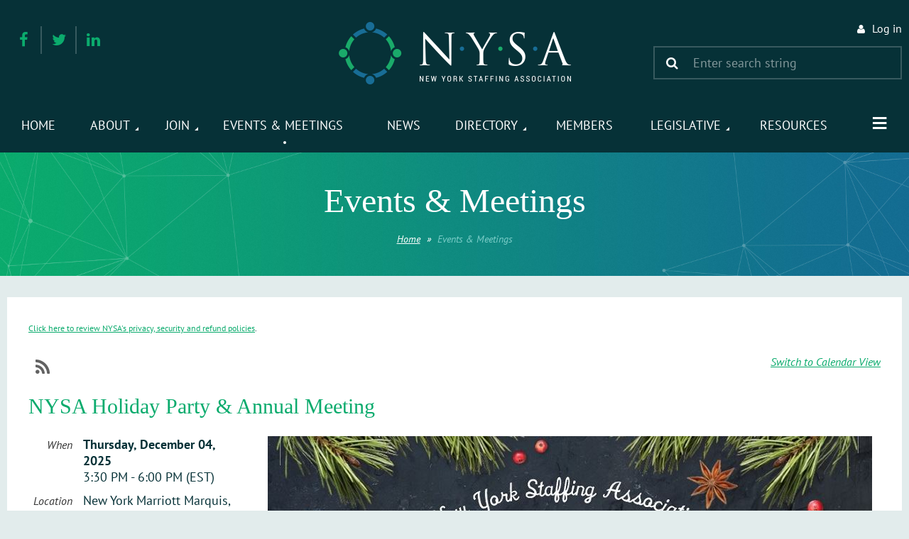

--- FILE ---
content_type: text/html; charset=utf-8
request_url: https://nystaffing.org/Events-Meetings
body_size: 30893
content:
<!DOCTYPE html>
<!--[if lt IE 7 ]><html lang="en" class="no-js ie6 "><![endif]-->
<!--[if IE 7 ]><html lang="en" class="no-js ie7 "> <![endif]-->
<!--[if IE 8 ]><html lang="en" class="no-js ie8 "> <![endif]-->
<!--[if IE 9 ]><html lang="en" class="no-js ie9 "><![endif]-->
<!--[if (gt IE 9)|!(IE)]><!--><html lang="en" class="no-js "> <!--<![endif]-->
  <head id="Head1">
		<link rel="stylesheet" type="text/css" href="https://kit-pro.fontawesome.com/releases/latest/css/pro.min.css" />
<meta name="viewport" content="width=device-width, initial-scale=1">
<link href="https://nystaffing.org/BuiltTheme/terra_rocky_lake.v3.0/aaad0d9e/Styles/combined.css" rel="stylesheet" type="text/css" /><link href="https://nystaffing.org/resources/theme/customStyles.css?t=637593554554010000" rel="stylesheet" type="text/css" /><link href="https://nystaffing.org/resources/theme/user.css?t=636693394660000000" rel="stylesheet" type="text/css" /><link href="https://live-sf.wildapricot.org/WebUI/built9.9.0-f42480d/scripts/public/react/index-84b33b4.css" rel="stylesheet" type="text/css" /><link href="https://live-sf.wildapricot.org/WebUI/built9.9.0-f42480d/css/shared/ui/shared-ui-compiled.css" rel="stylesheet" type="text/css" /><script type="text/javascript" language="javascript" id="idJavaScriptEnvironment">var bonaPage_BuildVer='9.9.0-f42480d';
var bonaPage_AdminBackendUrl = '/admin/';
var bonaPage_StatRes='https://live-sf.wildapricot.org/WebUI/';
var bonaPage_InternalPageType = { isUndefinedPage : false,isWebPage : true,isAdminPage : false,isDialogPage : false,isSystemPage : false,isErrorPage : false,isError404Page : false };
var bonaPage_PageView = { isAnonymousView : true,isMemberView : false,isAdminView : false };
var WidgetMode = 0;
var bonaPage_IsUserAnonymous = true;
var bonaPage_ThemeVer='aaad0d9e636693394660000000637593554554010000'; var bonaPage_ThemeId = 'terra_rocky_lake.v3.0'; var bonaPage_ThemeVersion = '3.0';
var bonaPage_id='18081'; version_id='';
if (bonaPage_InternalPageType && (bonaPage_InternalPageType.isSystemPage || bonaPage_InternalPageType.isWebPage) && window.self !== window.top) { var success = true; try { var tmp = top.location.href; if (!tmp) { top.location = self.location; } } catch (err) { try { if (self != top) { top.location = self.location; } } catch (err) { try { if (self != top) { top = self; } success = false; } catch (err) { success = false; } } success = false; } if (!success) { window.onload = function() { document.open('text/html', 'replace'); document.write('<ht'+'ml><he'+'ad></he'+'ad><bo'+'dy><h1>Wrong document context!</h1></bo'+'dy></ht'+'ml>'); document.close(); } } }
try { function waMetricsGlobalHandler(args) { if (WA.topWindow.waMetricsOuterGlobalHandler && typeof(WA.topWindow.waMetricsOuterGlobalHandler) === 'function') { WA.topWindow.waMetricsOuterGlobalHandler(args); }}} catch(err) {}
 try { if (parent && parent.BonaPage) parent.BonaPage.implementBonaPage(window); } catch (err) { }
try { document.write('<style type="text/css"> .WaHideIfJSEnabled, .HideIfJSEnabled { display: none; } </style>'); } catch(err) {}
var bonaPage_WebPackRootPath = 'https://live-sf.wildapricot.org/WebUI/built9.9.0-f42480d/scripts/public/react/';</script><script type="text/javascript" language="javascript" src="https://live-sf.wildapricot.org/WebUI/built9.9.0-f42480d/scripts/shared/bonapagetop/bonapagetop-compiled.js" id="idBonaPageTop"></script><script type="text/javascript" language="javascript" src="https://live-sf.wildapricot.org/WebUI/built9.9.0-f42480d/scripts/public/react/index-84b33b4.js" id="ReactPublicJs"></script><script type="text/javascript" language="javascript" src="https://live-sf.wildapricot.org/WebUI/built9.9.0-f42480d/scripts/shared/ui/shared-ui-compiled.js" id="idSharedJs"></script><script type="text/javascript" language="javascript" src="https://live-sf.wildapricot.org/WebUI/built9.9.0-f42480d/General.js" id=""></script><script type="text/javascript" language="javascript" src="https://nystaffing.org/BuiltTheme/terra_rocky_lake.v3.0/aaad0d9e/Scripts/combined.js" id=""></script><link href="https://nystaffing.org/Events-Meetings/RSS" rel="alternate" type="application/rss+xml" title="Events RSS feed" /><title>New York Staffing Association - Events &amp; Meetings</title>
<link rel="search" type="application/opensearchdescription+xml" title="nystaffing.org" href="/opensearch.ashx" /></head>
  <body id="PAGEID_18081" class="publicContentView LayoutMain">
<div class="mLayout layoutMain state1" id="mLayout">
<div class="mobilePanelContainer">
<div id="id_MobilePanel" data-componentId="MobilePanel" class="WaPlaceHolder WaPlaceHolderMobilePanel" style=""><div style=""><div id="id_qLq4dHT" class="WaGadgetOnly WaGadgetMobilePanel  gadgetStyleNone" style="" data-componentId="qLq4dHT" ><div class="mobilePanel">
	
	<div class="mobilePanelButton buttonMenu" title="Menu">Menu</div>
<div class="mobilePanelButton buttonLogin" title="Log in">Log in</div>
<div class="menuInner">
		<ul class="firstLevel">
<li class=" ">
	<div class="item">
		<a href="https://nystaffing.org/" title="Home"><span>Home</span></a>
</div>
</li>
	
<li class=" dir">
	<div class="item">
		<a href="https://nystaffing.org/About" title="About"><span>About</span></a>
<ul class="secondLevel">
<li class=" ">
	<div class="item">
		<a href="https://nystaffing.org/Leadership" title="Leadership"><span>Leadership</span></a>
</div>
</li>
	
<li class=" ">
	<div class="item">
		<a href="https://nystaffing.org/Code-of-Ethics" title="Code of Ethics"><span>Code of Ethics</span></a>
</div>
</li>
	
<li class=" ">
	<div class="item">
		<a href="https://nystaffing.org/PhotoGallery" title="Photo Gallery"><span>Photo Gallery</span></a>
</div>
</li>
	
</ul>
</div>
</li>
	
<li class=" dir">
	<div class="item">
		<a href="https://nystaffing.org/Join" title="Join"><span>Join</span></a>
<ul class="secondLevel">
<li class=" ">
	<div class="item">
		<a href="https://nystaffing.org/Become-a-Staffing-Member" title="Become a Staffing Member"><span>Become a Staffing Member</span></a>
</div>
</li>
	
<li class=" ">
	<div class="item">
		<a href="https://nystaffing.org/Become-an-Industry-Partner" title="Become an Industry Partner"><span>Become an Industry Partner</span></a>
</div>
</li>
	
</ul>
</div>
</li>
	
<li class="sel ">
	<div class="item">
		<a href="https://nystaffing.org/Events-Meetings" title="Events &amp; Meetings"><span>Events &amp; Meetings</span></a>
</div>
</li>
	
<li class=" ">
	<div class="item">
		<a href="https://nystaffing.org/NYSA-Multibriefs" title="News"><span>News</span></a>
</div>
</li>
	
<li class=" dir">
	<div class="item">
		<a href="https://nystaffing.org/Member-Directory" title="Directory"><span>Directory</span></a>
<ul class="secondLevel">
<li class=" ">
	<div class="item">
		<a href="https://nystaffing.org/Staffing-Company-Members" title="Staffing Company Members"><span>Staffing Company Members</span></a>
</div>
</li>
	
<li class=" ">
	<div class="item">
		<a href="https://nystaffing.org/Industry-Partner-Directory" title="Partner Members"><span>Partner Members</span></a>
</div>
</li>
	
<li class=" ">
	<div class="item">
		<a href="https://nystaffing.org/Member-Spotlights" title="Member Spotlights"><span>Member Spotlights</span></a>
</div>
</li>
	
</ul>
</div>
</li>
	
<li class=" ">
	<div class="item">
		<a href="https://nystaffing.org/Member-login" title="Members"><span>Members</span></a>
</div>
</li>
	
<li class=" dir">
	<div class="item">
		<a href="https://nystaffing.org/Legislative-Affairs" title="Legislative"><span>Legislative</span></a>
<ul class="secondLevel">
<li class=" ">
	<div class="item">
		<a href="https://nystaffing.org/HarassementPrevention" title="Harassment Prevention Training Program"><span>Harassment Prevention Training Program</span></a>
</div>
</li>
	
<li class=" ">
	<div class="item">
		<a href="https://nystaffing.org/NYSA-PAC" title="NYSA PAC"><span>NYSA PAC</span></a>
</div>
</li>
	
</ul>
</div>
</li>
	
<li class=" ">
	<div class="item">
		<a href="https://nystaffing.org/Staffing-Resources" title="Resources"><span>Resources</span></a>
</div>
</li>
	
<li class=" ">
	<div class="item">
		<a href="https://nystaffing.org/Contact" title="Contact"><span>Contact</span></a>
</div>
</li>
	
</ul>
	</div>

	<div class="loginInner">
<div class="loginContainerForm oAuthIsfalse">
<form method="post" action="https://nystaffing.org/Sys/Login" id="id_qLq4dHT_form" class="generalLoginBox"  data-disableInAdminMode="true">
<input type="hidden" name="ReturnUrl" id="id_qLq4dHT_returnUrl" value="">
				<input type="hidden" name="browserData" id="id_qLq4dHT_browserField">
<div class="loginUserName">
<div class="loginUserNameTextBox">
		<input name="email" type="text" maxlength="100" placeholder="Email"  id="id_qLq4dHT_userName" tabindex="1" class="emailTextBoxControl"/>
	</div>
</div><div class="loginPassword">
<div class="loginPasswordTextBox">
		<input name="password" type="password" placeholder="Password" maxlength="50" id="id_qLq4dHT_password" tabindex="2" class="passwordTextBoxControl" autocomplete="off"/>
	</div>
</div> 
    <input id="g-recaptcha-invisible_qLq4dHT" name="g-recaptcha-invisible" value="recaptcha" type="hidden"/> 
    <div id="recapcha_placeholder_qLq4dHT" style="display:none"></div>
    <span id="idReCaptchaValidator_qLq4dHT" errorMessage="Please verify that you are not a robot" style="display:none" validatorType="method" ></span>
    <script>
        $("#idReCaptchaValidator_qLq4dHT").on( "wavalidate", function(event, validationResult) {
            if (grecaptcha.getResponse(widgetId_qLq4dHT).length == 0){
                grecaptcha.execute(widgetId_qLq4dHT);	
                validationResult.shouldStopValidation = true;
                return;
            }

            validationResult.result = true;
        });
  
            var widgetId_qLq4dHT;

            var onloadCallback_qLq4dHT = function() {
                // Renders the HTML element with id 'recapcha_placeholder_qLq4dHT' as a reCAPTCHA widget.
                // The id of the reCAPTCHA widget is assigned to 'widgetId_qLq4dHT'.
                widgetId_qLq4dHT = grecaptcha.render('recapcha_placeholder_qLq4dHT', {
                'sitekey' : '6LfmM_UhAAAAAJSHT-BwkAlQgN0mMViOmaK7oEIV',
                'size': 'invisible',
                'callback': function(){
                    document.getElementById('g-recaptcha-invisible_qLq4dHT').form.submit();
                },
                'theme' : 'light'
            });
        };
    </script>
	
    <script src="https://www.google.com/recaptcha/api.js?onload=onloadCallback_qLq4dHT&render=explicit" async defer></script>

 <div class="loginActionRememberMe">
		<input id="id_qLq4dHT_rememberMe" type="checkbox" name="rememberMe" tabindex="3" class="rememberMeCheckboxControl"/>
		<label for="id_qLq4dHT_rememberMe">Remember me</label>
	</div>
<div class="loginPasswordForgot">
		<a href="https://nystaffing.org/Sys/ResetPasswordRequest">Forgot password</a>
	</div>
<div class="loginAction">
	<input type="submit" name="ctl03$ctl02$loginViewControl$loginControl$Login" value="Log in" id="id_qLq4dHT_loginAction" onclick="if (!browserInfo.clientCookiesEnabled()) {alert('Warning: browser cookies disabled. Please enable them to use this website.'); return false;}" tabindex="4" class="loginButton loginButtonControl"/>
</div></form></div>
</div>

</div>

<script type="text/javascript">

jq$(function()
{
	var gadget = jq$('#id_qLq4dHT'),
		menuContainer = gadget.find('.menuInner'),
		loginContainer = gadget.find('.loginInner');

	gadget.find('.buttonMenu').on("click",function()
	{
		menuContainer.toggle();
		loginContainer.hide();
		jq$(this).toggleClass('active');
        jq$('.buttonLogin').removeClass('active');
		return false;
	});

	gadget.find('.buttonLogin').on("click",function()
	{
		loginContainer.toggle();
		menuContainer.hide();
		jq$(this).toggleClass('active');
        jq$('.buttonMenu').removeClass('active');
		return false;
	});

	gadget.find('.mobilePanel').on("click",function(event)
	{
        if( !(jq$(event.target).parents('.loginInner').size() || event.target.className == 'loginInner') )
        {
            menuContainer.hide();
            loginContainer.hide();
            jq$('.buttonLogin').removeClass('active');
            jq$('.buttonMenu').removeClass('active');
        }

        event.stopPropagation();
	});

	jq$('body').on("click",function()
	{
		menuContainer.hide();
		loginContainer.hide();
		jq$('.buttonLogin').removeClass('active');
        jq$('.buttonMenu').removeClass('active');
	});


	// login
	var browserField = document.getElementById('id_qLq4dHT' + '_browserField');

	if (browserField)
	{
		browserField.value = browserInfo.getBrowserCapabilitiesData();
	}

	jq$('#id_qLq4dHT' + '_form').FormValidate();
	jq$('.WaGadgetMobilePanel form').attr('data-disableInAdminMode', 'false');

});

</script></div></div>
</div></div>

		<!-- header zone -->
		<div class="zoneHeaderOuter">
			<div class="zoneHeader container_12">
				<div class="zoneHeaderInner s1_grid_12 s2_grid_12 s3_grid_12">
<div id="id_Header" data-componentId="Header" class="WaPlaceHolder WaPlaceHolderHeader" style=""><div style="padding-top:30px;padding-bottom:0px;"><div id="id_Kkz4NUH" data-componentId="Kkz4NUH" class="WaLayoutContainerFirst" style=""><table cellspacing="0" cellpadding="0" class="WaLayoutTable" style=""><tr data-componentId="Kkz4NUH_row" class="WaLayoutRow"><td id="id_HioYpsL" data-componentId="HioYpsL" class="WaLayoutItem" style="width:33%;"><div id="id_fGkKwMf" class="WaLayoutPlaceHolder placeHolderContainer" data-componentId="fGkKwMf" style=""><div style=""><div id="id_qVZbuJJ" class="WaGadgetOnly WaGadgetSocialProfile HeaderSocial gadgetStyle001" style="" data-componentId="qVZbuJJ" ><div class="gadgetStyleBody " style=""  data-areaHeight="auto">
<div class="socialProfileWrapper alignLeft fixedfalse">
	<ul class="orientationHorizontal"><li><a href="https://www.facebook.com/nystaffing/" title="Facebook" class="Facebook" target="_blank"></a></li><li><a href="https://x.com/wildapricot" title="X" class="X" target="_blank"></a></li><li><a href="https://www.linkedin.com/company/new-york-staffing-association" title="LinkedIn" class="LinkedIn" target="_blank"></a></li></ul>
</div>
</div>
<script>
    jq$(document).ready(function() {
        jq$(".socialProfileWrapper.fixedtrue").closest(".WaGadgetSocialProfile").addClass("fixed");
        jq$(".socialProfileWrapper.fixedtrue ul").removeClass("orientationHorizontal").addClass("orientationVertical");

        // new stuff
        var mobileResolution = 959,
                innerPadding = 10,
                target = jq$('#id_qVZbuJJ.WaGadgetSocialProfile.fixed'),
                stickyAnchor = target.closest('.WaPlaceHolder');

        if( target && stickyAnchor.length > 0 )
        {
            makeSocialSticky(stickyAnchor, target);

            jq$(window).scroll( function()
            {
                makeSocialSticky(stickyAnchor, target);
            });

            jq$(window).resize( function()
            {
                makeSocialSticky(stickyAnchor, target);
            });

            makeSocialSticky(stickyAnchor, target);
        }

        function makeSocialSticky(anchor, target){
            var anchorOffset = anchor.offset().top,
                windowTop = jq$(window).scrollTop(),
                styleNoneMargin = (target.hasClass('gadgetStyleNone'))? 6:0;


            if ( window.innerWidth < mobileResolution){ // for inner position
                if (windowTop > anchorOffset+innerPadding && target.height() < jq$(window).height()) {
                    var innerOffset = anchor.offset().left + anchor.width() - target.width() - innerPadding;
                    target.addClass('sticky').css("left", innerOffset).css("right", "auto");
                }
                else{
                    target.removeClass('sticky').css("left","").css("right","");
                }
            }
            else{ //for outer position
                if (windowTop > anchorOffset && target.height() < jq$(window).height()) {
                    target.addClass('sticky').css("left", anchor.offset().left + anchor.width() + styleNoneMargin).css("right", "auto");
                }
                else{
                    target.removeClass('sticky').css("left","").css("right","");
                }
            }


        };
        //end of new stuff
    });
</script>
</div></div></div></td><td style="width:20px;" data-componentId="HioYpsL_separator" class="WaLayoutSeparator"><div style="width: inherit;"></div></td><td id="id_B7mr4zK" data-componentId="B7mr4zK" class="WaLayoutItem" style="width:33%;"><div id="id_kEWadRr" class="WaLayoutPlaceHolder placeHolderContainer" data-componentId="kEWadRr" style=""><div style=""><div id="id_FKSydHv" class="WaGadgetOnly WaGadgetContent HeaderLogo gadgetStyleNone" style="" data-componentId="FKSydHv" ><div class="gadgetStyleBody gadgetContentEditableArea" style="" data-editableArea="0" data-areaHeight="auto">
<p align="center"><a href="/"><img src="/resources/Pictures/Theme/NYSA-logo.png" alt="" title="" border="0" width="330" height="90"></a><br></p></div>
</div></div></div></td><td style="width:20px;" data-componentId="B7mr4zK_separator" class="WaLayoutSeparator"><div style="width: inherit;"></div></td><td id="id_BnDpWAt" data-componentId="BnDpWAt" class="WaLayoutItem" style="width:33%;"><div id="id_a7UTOBt" class="WaLayoutPlaceHolder placeHolderContainer" data-componentId="a7UTOBt" style=""><div style=""><div id="id_IdsLdeq" class="WaGadgetFirst WaGadgetLoginForm  gadgetStyleNone" style="margin-bottom:15px;" data-componentId="IdsLdeq" ><div class="gadgetStyleBody " style=""  data-areaHeight="auto">
<div class="loginContainerWrapper alignRight">
        <div class="loginContainerInnerWrapper">
          <a id="id_IdsLdeq_loginLink" class="loginLink">Log in</a>
          <div id="id_IdsLdeq_loginContainer" class="loginContainer orientationHorizontal">
            
            <div class="loginContainerForm orientationHorizontal oAuthIsfalse">
                <div class="loginContainerShadowBox">
                  <form method="post" action="https://nystaffing.org/Sys/Login" id="id_IdsLdeq_form" class="generalLoginBox"  data-disableInAdminMode="true">
<input type="hidden" name="ReturnUrl" id="id_IdsLdeq_returnUrl" value="">
                    <input type="hidden" name="CurrentUrl" id="id_IdsLdeq_currentUrl" value="/Events-Meetings">
                    <input type="hidden" name="browserData" id="id_IdsLdeq_browserField">
                                        
                    <div>    
                      <div class="loginUserName">
<div class="loginUserNameTextBox">
		<input name="email" type="text" maxlength="100" placeholder="Email"  id="id_IdsLdeq_userName" tabindex="1" class="emailTextBoxControl"/>
	</div>
</div><div class="loginPassword">
    <div class="loginPasswordTextBox">
		<div class="password-wrapper">
			<input 
				name="password" 
				type="password" 
placeholder="Password" 
				maxlength="50" 
				id="id_IdsLdeq_password" 
				tabindex="2" 
				class="passwordTextBoxControl" 
				autocomplete="off"
			/>
			<i class="fa fa-eye-slash toggle-password" toggle="#id_IdsLdeq_password"></i>
		</div>
    </div>
</div>
<script>
  if (!window.__passwordToggleInitialized) {
    window.__passwordToggleInitialized = true;

    $(document).ready(function () {
      $('.toggle-password').each(function () {
        const $icon = $(this);
        const selector = $icon.attr('toggle');
        if (!selector) return;

        const $input = selector.startsWith('#') ? $(selector) : $('#' + selector);
        if (!$input.length) return;

        $icon.on('click', function () {
          try {
            const inputEl = $input[0];
            const currentType = inputEl.getAttribute('type');

            if (currentType === 'password') {
              inputEl.setAttribute('type', 'text');
              $icon.removeClass('fa-eye-slash').addClass('fa-eye');
            } else {
              inputEl.setAttribute('type', 'password');
              $icon.removeClass('fa-eye').addClass('fa-eye-slash');
            }
          } catch (err) {
            console.warn('Password toggle error:', err.message);
          }
        });
      });
    });
  }
</script>
 
    <input id="g-recaptcha-invisible_IdsLdeq" name="g-recaptcha-invisible" value="recaptcha" type="hidden"/> 
    <div id="recapcha_placeholder_IdsLdeq" style="display:none"></div>
    <span id="idReCaptchaValidator_IdsLdeq" errorMessage="Please verify that you are not a robot" style="display:none" validatorType="method" ></span>
    <script>
        $("#idReCaptchaValidator_IdsLdeq").on( "wavalidate", function(event, validationResult) {
            if (grecaptcha.getResponse(widgetId_IdsLdeq).length == 0){
                grecaptcha.execute(widgetId_IdsLdeq);	
                validationResult.shouldStopValidation = true;
                return;
            }

            validationResult.result = true;
        });
  
            var widgetId_IdsLdeq;

            var onloadCallback_IdsLdeq = function() {
                // Renders the HTML element with id 'recapcha_placeholder_IdsLdeq' as a reCAPTCHA widget.
                // The id of the reCAPTCHA widget is assigned to 'widgetId_IdsLdeq'.
                widgetId_IdsLdeq = grecaptcha.render('recapcha_placeholder_IdsLdeq', {
                'sitekey' : '6LfmM_UhAAAAAJSHT-BwkAlQgN0mMViOmaK7oEIV',
                'size': 'invisible',
                'callback': function(){
                    document.getElementById('g-recaptcha-invisible_IdsLdeq').form.submit();
                },
                'theme' : 'light'
            });
        };
    </script>
	
    <script src="https://www.google.com/recaptcha/api.js?onload=onloadCallback_IdsLdeq&render=explicit" async defer></script>

 <div class="loginAction">
	<input type="submit" onclick="if (!WA.isWidgetMode && !browserInfo.clientCookiesEnabled()) {alert('Warning: browser cookies disabled. Please enable them to use this website.'); return false;}"  name="ctl03$ctl02$loginViewControl$loginControl$Login" value="Log in" id="id_IdsLdeq_loginAction"  tabindex="4" class="loginButton loginButtonControl"/>	
</div>  
                    </div>
                  
                    <div>
                      <div class="loginActionRememberMe"><input id="id_IdsLdeq_rememberMe" type="checkbox" name="rememberMe" tabindex="3" class="rememberMeCheckboxControl"/><label for="id_IdsLdeq_rememberMe">Remember me</label></div><div class="loginPasswordForgot">
		<a rel="nofollow" href="https://nystaffing.org/Sys/ResetPasswordRequest">Forgot password</a>
	</div>
</div>
                    
                  </form></div>
              </div>
                    
            </div>
        </div>
      </div>
    <script>
    jq$().ready(function()
    {
      var browserField = document.getElementById('id_IdsLdeq' + '_browserField');

      if (browserField)
      {
        browserField.value = browserInfo.getBrowserCapabilitiesData();
      }

      jq$('#id_IdsLdeq' + '_form').FormValidate();
      jq$('.WaGadgetLoginForm form').attr('data-disableInAdminMode', 'false');
    });

    
    jq$(document).ready(function()
    {
      new LoginBox({Id:'id_IdsLdeq'});
    });
  
  </script>
  
  </div>
</div><div id="id_PJCm2eK" class="WaGadgetLast WaGadgetSiteSearch HeaderSearch gadgetStyleNone" style="" data-componentId="PJCm2eK" ><div class="gadgetStyleBody " style=""  data-areaHeight="auto">
<div class="searchBoxOuter alignRight">
	<div class="searchBox">
<form method="post" action="https://nystaffing.org/Sys/Search" id="id_PJCm2eK_form" class="generalSearchBox"  data-disableInAdminMode="true">
<span class="searchBoxFieldContainer"><input class="searchBoxField" type="text" name="searchString" id="idid_PJCm2eK_searchBox" value="" maxlength="300" autocomplete="off"  placeholder="Enter search string"></span>
<div class="autoSuggestionBox" id="idid_PJCm2eK_resultDiv"></div>
</form></div>
	</div>
	<script type="text/javascript">
		(function(){

			function init()
			{
				var model = {};
				model.gadgetId = 'idid_PJCm2eK';
				model.searchBoxId = 'idid_PJCm2eK_searchBox';
				model.resultDivId = 'idid_PJCm2eK_resultDiv';
				model.selectedTypes = '7';
				model.searchTemplate = 'https://nystaffing.org/Sys/Search?q={0}&types={1}&page={2}';
				model.searchActionUrl = '/Sys/Search/DoSearch';
				model.GoToSearchPageTextTemplate = 'Search for &#39;{0}&#39;';
				model.autoSuggest = true;
				var WASiteSearch = new WASiteSearchGadget(model);
			}

			jq$(document).ready(init);
		}) ();
	</script>
</div>
</div></div></div></td></tr></table> </div><div id="id_QFlm3it" class="WaGadgetLast WaGadgetMenuHorizontal  menuStyle001" style="" data-componentId="QFlm3it" ><div data-sticky-wrapper="true">
    <div class="stickness">
        <div class="menuBackground"></div>
        <div class="menuInner">
            <ul class="firstLevel">
                <li class=" ">
	<div class="item">
		<a href="https://nystaffing.org/"><span>Home</span></a>
</div>
</li><li class=" dir">
	<div class="item">
		<a href="https://nystaffing.org/About"><span>About</span></a>
<ul class="secondLevel">
<li class=" ">
	<div class="item">
		<a href="https://nystaffing.org/Leadership"><span>Leadership</span></a>
</div>
</li><li class=" ">
	<div class="item">
		<a href="https://nystaffing.org/Code-of-Ethics"><span>Code of Ethics</span></a>
</div>
</li><li class=" ">
	<div class="item">
		<a href="https://nystaffing.org/PhotoGallery"><span>Photo Gallery</span></a>
</div>
</li></ul>
</div>
</li><li class=" dir">
	<div class="item">
		<a href="https://nystaffing.org/Join"><span>Join</span></a>
<ul class="secondLevel">
<li class=" ">
	<div class="item">
		<a href="https://nystaffing.org/Become-a-Staffing-Member"><span>Become a Staffing Member</span></a>
</div>
</li><li class=" ">
	<div class="item">
		<a href="https://nystaffing.org/Become-an-Industry-Partner"><span>Become an Industry Partner</span></a>
</div>
</li></ul>
</div>
</li><li class="sel ">
	<div class="item">
		<a href="https://nystaffing.org/Events-Meetings"><span>Events &amp; Meetings</span></a>
</div>
</li><li class=" ">
	<div class="item">
		<a href="https://nystaffing.org/NYSA-Multibriefs"><span>News</span></a>
</div>
</li><li class=" dir">
	<div class="item">
		<a href="https://nystaffing.org/Member-Directory"><span>Directory</span></a>
<ul class="secondLevel">
<li class=" ">
	<div class="item">
		<a href="https://nystaffing.org/Staffing-Company-Members"><span>Staffing Company Members</span></a>
</div>
</li><li class=" ">
	<div class="item">
		<a href="https://nystaffing.org/Industry-Partner-Directory"><span>Partner Members</span></a>
</div>
</li><li class=" ">
	<div class="item">
		<a href="https://nystaffing.org/Member-Spotlights"><span>Member Spotlights</span></a>
</div>
</li></ul>
</div>
</li><li class=" ">
	<div class="item">
		<a href="https://nystaffing.org/Member-login"><span>Members</span></a>
</div>
</li><li class=" dir">
	<div class="item">
		<a href="https://nystaffing.org/Legislative-Affairs"><span>Legislative</span></a>
<ul class="secondLevel">
<li class=" ">
	<div class="item">
		<a href="https://nystaffing.org/HarassementPrevention"><span>Harassment Prevention Training Program</span></a>
</div>
</li><li class=" ">
	<div class="item">
		<a href="https://nystaffing.org/NYSA-PAC"><span>NYSA PAC</span></a>
</div>
</li></ul>
</div>
</li><li class=" ">
	<div class="item">
		<a href="https://nystaffing.org/Staffing-Resources"><span>Resources</span></a>
</div>
</li><li class=" ">
	<div class="item">
		<a href="https://nystaffing.org/Contact"><span>Contact</span></a>
</div>
</li></ul>
        </div>
    </div>
</div>

<script type="text/javascript">
    if (window.WaMenuHorizontal)
    {
        jq$(document).ready(function()
        {
            new stickyPlaceholder();
            new WaMenuHorizontal({ id: "id_QFlm3it" });
        });
    }
</script>


<script type="text/javascript">
    jq$(function()
    {
        var gadgetHorMenu = jq$('#id_QFlm3it');
        var leftOffset;

        function resizeBg()
        {
            // background track

            leftOffset = (gadgetHorMenu.closest('.WaLayoutTable').length > 0) ? gadgetHorMenu.closest('.WaLayoutTable').width() : gadgetHorMenu.width();

            gadgetHorMenu.find('.menuBackground').css(
            {
                'width': jq$('body').width(),
                'left': ( ( jq$('body').width() - leftOffset ) * -0.5 )
            });
        }

        resizeBg();

        jq$(window).resize(function()
        {
            resizeBg();
        });
    });
</script></div></div>
</div></div>
			</div>
		</div>

		<div class="zoneHeader1Outer">
			<div class="zoneHeader1 container_12">
				<div class="zoneHeader1Inner s1_grid_12 s2_grid_12 s3_grid_12">
					<div class="color"></div>
<div id="id_Header1" data-componentId="Header1" class="WaPlaceHolder WaPlaceHolderHeader1" style=""><div style="padding-top:40px;padding-right:30px;padding-bottom:40px;padding-left:30px;"><div id="id_GCjYM7J" data-componentId="GCjYM7J" class="WaLayoutContainerFirst PageTitle" style="margin-bottom:0px;"><table cellspacing="0" cellpadding="0" class="WaLayoutTable" style=""><tr data-componentId="GCjYM7J_row" class="WaLayoutRow"><td id="id_zwld3Kr" data-componentId="zwld3Kr" class="WaLayoutItem" style="width:100%;"><div id="id_PnKP5je" class="WaLayoutPlaceHolder placeHolderContainer" data-componentId="PnKP5je" style=""><div style="padding-bottom:15px;"><div id="id_7hVER8C" class="WaGadgetOnly WaGadgetContent  gadgetStyleNone" style="" data-componentId="7hVER8C" ><div class="gadgetStyleBody gadgetContentEditableArea" style="" data-editableArea="0" data-areaHeight="auto">
<h1 class="titlePage">Events &amp; Meetings</h1></div>
</div></div></div></td></tr></table> </div><div id="id_xcdvkSD" data-componentId="xcdvkSD" class="WaLayoutContainer PageTitleText" style="margin-bottom:0px;"><table cellspacing="0" cellpadding="0" class="WaLayoutTable" style=""><tr data-componentId="xcdvkSD_row" class="WaLayoutRow"><td id="id_VliUZvk" data-componentId="VliUZvk" class="WaLayoutItem" style="width:100%;"></td></tr></table> </div><div id="id_l5J5ON3" data-componentId="l5J5ON3" class="WaLayoutContainerLast" style=""><table cellspacing="0" cellpadding="0" class="WaLayoutTable" style=""><tr data-componentId="l5J5ON3_row" class="WaLayoutRow"><td id="id_YGvPGaa" data-componentId="YGvPGaa" class="WaLayoutItem" style="width:100%;"><div id="id_1HQ5l1N" class="WaLayoutPlaceHolder placeHolderContainer" data-componentId="1HQ5l1N" style=""><div style=""><div id="id_jCYbMnG" class="WaGadgetOnly WaGadgetBreadcrumbs  gadgetStyleNone" style="" data-componentId="jCYbMnG" ><div class="gadgetStyleBody " style=""  data-areaHeight="auto">
<ul>
<li><a href="https://nystaffing.org/">Home</a></li>
<li class="last"><span>Events &amp; Meetings</span></li>
</ul>
</div>
</div></div></div></td></tr></table> </div></div>
</div></div>
			</div>
		</div>

		<div class="zoneHeader2Outer">
			<div class="zoneHeader2 container_12">
				<div class="zoneHeader2Inner s1_grid_12 s2_grid_12 s3_grid_12">
<div id="id_Header2" data-componentId="Header2" class="WaPlaceHolder WaPlaceHolderHeader2" style=""><div style="min-height:30px;"><div id="id_1qSgiMn" class="WaGadgetOnly WaGadgetMenuHorizontal SubMenu menuStyle001" style="" data-componentId="1qSgiMn" ><div data-sticky-wrapper="true">
    <div class="stickness">
        <div class="menuBackground"></div>
        <div class="menuInner">
            <ul class="firstLevel">
                </ul>
        </div>
    </div>
</div>

<script type="text/javascript">
    if (window.WaMenuHorizontal)
    {
        jq$(document).ready(function()
        {
            new stickyPlaceholder();
            new WaMenuHorizontal({ id: "id_1qSgiMn" });
        });
    }
</script>


<script type="text/javascript">
    jq$(function()
    {
        var gadgetHorMenu = jq$('#id_1qSgiMn');
        var leftOffset;

        function resizeBg()
        {
            // background track

            leftOffset = (gadgetHorMenu.closest('.WaLayoutTable').length > 0) ? gadgetHorMenu.closest('.WaLayoutTable').width() : gadgetHorMenu.width();

            gadgetHorMenu.find('.menuBackground').css(
            {
                'width': jq$('body').width(),
                'left': ( ( jq$('body').width() - leftOffset ) * -0.5 )
            });
        }

        resizeBg();

        jq$(window).resize(function()
        {
            resizeBg();
        });
    });
</script></div></div>
</div></div>
			</div>
		</div>
		<!-- /header zone -->

<!-- content zone -->
	<div class="zoneContentOuter">
		<div class="zoneContent container_12">
			<div class="zoneContentInner s1_grid_12 s2_grid_12 s3_grid_12">
<div id="id_Content" data-componentId="Content" class="WaPlaceHolder WaPlaceHolderContent" style="background-color:#FFFFFF;"><div style="margin-bottom: 50px;padding-top:30px;padding-right:30px;padding-bottom:40px;padding-left:30px;"><div id="id_MyMJpHB" class="WaGadgetFirst WaGadgetContent  gadgetStyleNone" style="" data-componentId="MyMJpHB" ><div class="gadgetStyleBody gadgetContentEditableArea" style="" data-editableArea="0" data-areaHeight="auto">
<p style=""><font style="font-size: 12px;"><a href="/resources/Documents/NYSA%20Policies.pdf" target="_blank" style="">Click here to review NYSA's privacy, security and refund policies</a>.</font></p></div>
</div><div id="id_LKEuINE" class="WaGadgetLast WaGadgetEvents  gadgetStyleNone WaGadgetEventsStateList" style="" data-componentId="LKEuINE" >



<form method="post" action="" id="form">
<div class="aspNetHidden">
<input type="hidden" name="__VIEWSTATE" id="__VIEWSTATE" value="102uTD4q3FqruFr6lEX+Ffnv6dO8Msyp92pslxHSFi3OsX/OnyMhmFwCM41O4uBo+iM38iVyOGP3ukzW1+01istbOouBY7vt3tIaUqIhCbLB7nWue+qoGB5aBNNqqxuP45qEbgcEJdtDg+0Qoc/ohzsm4EpOQW9HGxu+BZD5y9EVExTX3P4apfT81JXW2iM8Tu43FgRg84VyhlsSP0PnT4sxqn6EtyYD921cp8qBn1RIK65aouM/1uV9NhQ0KwjiQ8EChbroPUVLadOgJTEO8Gi7fOtSaRmZBeoi+8rdm+haOlRn" />
</div>

    
    <input type="hidden" name="FunctionalBlock1$contentModeHidden" id="FunctionalBlock1_contentModeHidden" value="1" />
<div class="upcomingEventsOuterContainer" id='idUpcomingEventsContainer'><div class="cornersContainer"><div class="topCorners"><div class="c1"></div><div class="c2"></div><div class="c3"></div><div class="c4"></div><div class="c5"></div><!--[if gt IE 6]><!--><div class="r1"><div class="r2"><div class="r3"><div class="r4"><div class="r5"></div></div></div></div></div><!--<![endif]--></div></div><div  class="upcomingEventsContainer"><div class="d1"><div class="d2"><div class="d3"><div class="d4"><div class="d5"><div class="d6"><div class="d7"><div class="d8"><div class="d9"><div class="inner">
    <h3 class="sectionTitle">
      
    </h3>

    
<h1 class="pageTitle SystemPageTitle">
    
    <a href="https://nystaffing.org/Events-Meetings/RSS" id="FunctionalBlock1_ctl00_eventPageViewBase_ctl00_ctl00_eventListViewSwitcher_genericPageHeader_rssLink" target="_top" class="rssFeedLabel" rel="nofollow">
      <img id="FunctionalBlock1_ctl00_eventPageViewBase_ctl00_ctl00_eventListViewSwitcher_genericPageHeader_rssLogo" title="RSS feed" src="https://sf.wildapricot.org/ThemeSharedRes/images/rss.png" alt="RSS feed" />
    </a>
</h1>


<div class="pageTitleOuterContainer idEventsTitleMainContainer">
      <div id="idEventViewSwitcher" class="pageViewSwitcherOuterContainer">

<div class="cornersContainer"><div class="topCorners"><div class="c1"></div><div class="c2"></div><div class="c3"></div><div class="c4"></div><div class="c5"></div></div></div>
  <div class="pageViewSwitcherContainer"><div class="d1"><div class="d2"><div class="d3"><div class="d4"><div class="d5"><div class="d6"><div class="d7"><div class="d8"><div class="d9"><div class="inner">

    
    <img id="FunctionalBlock1_ctl00_eventPageViewBase_ctl00_ctl00_eventListViewSwitcher_calendarModeIcon" class="calendarModeIcon" src="/Admin/html_res/images/calendar-view.gif" /><a id="FunctionalBlock1_ctl00_eventPageViewBase_ctl00_ctl00_eventListViewSwitcher_calendarModeLink" class="calendarModeLink" rel="nofollow" href="https://nystaffing.org/Events-Meetings?EventViewMode=1&amp;EventListViewMode=2">Switch to Calendar View</a>

  </div></div></div></div></div></div></div></div></div></div></div>
<div class="cornersContainer"><div class="bottomCorners"><div class="c5"></div><div class="c4"></div><div class="c3"></div><div class="c2"></div><div class="c1"></div></div></div>

</div>
</div>

    
    
    
          <ul class="boxesList">
        
          <li class="boxesListItem" id='idUpcomingEvent_6234350'>
          
            <div class="boxOuterContainer boxViewOutline"><div class="cornersContainer"><div class="topCorners"><div class="c1"></div><div class="c2"></div><div class="c3"></div><div class="c4"></div><div class="c5"></div><!--[if gt IE 6]><!--><div class="r1"><div class="r2"><div class="r3"><div class="r4"><div class="r5"></div></div></div></div></div><!--<![endif]--></div></div><div  class="boxContainer"><div class="d1"><div class="d2"><div class="d3"><div class="d4"><div class="d5"><div class="d6"><div class="d7"><div class="d8"><div class="d9"><div class="inner">
              
                <div class="boxHeaderOuterContainer"><div class="cornersContainer"><div class="topCorners"><div class="c1"></div><div class="c2"></div><div class="c3"></div><div class="c4"></div><div class="c5"></div><!--[if gt IE 6]><!--><div class="r1"><div class="r2"><div class="r3"><div class="r4"><div class="r5"></div></div></div></div></div><!--<![endif]--></div></div><div  class="boxHeaderContainer"><div class="d1"><div class="d2"><div class="d3"><div class="d4"><div class="d5"><div class="d6"><div class="d7"><div class="d8"><div class="d9"><div class="inner">
                    <h4 class="boxHeaderTitle">
                      
                      <a id="FunctionalBlock1_ctl00_eventPageViewBase_ctl00_ctl00_UpcomingEventsRepeater_ctl01_eventDetailsLink" title="View event details" class="eventDetailsLink" href="https://nystaffing.org/event-6234350">NYSA Holiday Party &amp; Annual Meeting</a>
                    </h4>
                  <div class="clearEndContainer"></div></div></div></div></div></div></div></div></div></div></div></div><div class="cornersContainer"><div class="bottomCorners"><!--[if gt IE 6]><!--><div class="r1"><div class="r2"><div class="r3"><div class="r4"><div class="r5"></div></div></div></div></div><!--<![endif]--><div class="c5"></div><div class="c4"></div><div class="c3"></div><div class="c2"></div><div class="c1"></div></div></div></div>

                <div class="boxBodyOuterContainer"><div class="cornersContainer"><div class="topCorners"><div class="c1"></div><div class="c2"></div><div class="c3"></div><div class="c4"></div><div class="c5"></div><!--[if gt IE 6]><!--><div class="r1"><div class="r2"><div class="r3"><div class="r4"><div class="r5"></div></div></div></div></div><!--<![endif]--></div></div><div  class="boxBodyContainer"><div class="d1"><div class="d2"><div class="d3"><div class="d4"><div class="d5"><div class="d6"><div class="d7"><div class="d8"><div class="d9"><div class="inner">
                  
                    <div class="boxBodyInfoOuterContainer"><div class="cornersContainer"><div class="topCorners"><div class="c1"></div><div class="c2"></div><div class="c3"></div><div class="c4"></div><div class="c5"></div><!--[if gt IE 6]><!--><div class="r1"><div class="r2"><div class="r3"><div class="r4"><div class="r5"></div></div></div></div></div><!--<![endif]--></div></div><div  class="boxBodyInfoContainer"><div class="d1"><div class="d2"><div class="d3"><div class="d4"><div class="d5"><div class="d6"><div class="d7"><div class="d8"><div class="d9"><div class="inner">
                        

<div class="boxInfoContainer">
  <ul class="boxInfo">
    <li class="eventInfoStartDate">
      <label class="eventInfoBoxLabel">When</label>
      <div class="eventInfoBoxValue"><strong>Thursday, December 04, 2025</strong></div>
    </li>
    <li id="FunctionalBlock1_ctl00_eventPageViewBase_ctl00_ctl00_UpcomingEventsRepeater_ctl01_eventInfoBox_startTimeLi" class="eventInfoStartTime">
      <label class="eventInfoBoxLabel">&nbsp;</label>
      <div class="eventInfoBoxValue"><span><div id="FunctionalBlock1_ctl00_eventPageViewBase_ctl00_ctl00_UpcomingEventsRepeater_ctl01_eventInfoBox_startTimeLocalizePanel" client-tz-item="America/New_York" client-tz-formatted=" (EST)">
	3:30 PM - 6:00 PM
</div></span></div>
    </li>
    
    
    
    
    <li id="FunctionalBlock1_ctl00_eventPageViewBase_ctl00_ctl00_UpcomingEventsRepeater_ctl01_eventInfoBox_locationLi" class="eventInfoLocation">
      <label class="eventInfoBoxLabel">Location</label>
      <div class="eventInfoBoxValue"><span>New York Marriott Marquis, 1535 Broadway, New York, NY 10036</span></div>
    </li>
    
    <li id="FunctionalBlock1_ctl00_eventPageViewBase_ctl00_ctl00_UpcomingEventsRepeater_ctl01_eventInfoBox_alreadyRegistered" class="eventInfoSpacesLeft">
        <label class="eventInfoBoxLabel">Registered</label>
        <div class="eventInfoBoxValue"><span><a id="FunctionalBlock1_ctl00_eventPageViewBase_ctl00_ctl00_UpcomingEventsRepeater_ctl01_eventInfoBox_alreadyRegisteredLink" class="eventInfoBoxRegisterLink" href="https://nystaffing.org/event-6234350/Attendees">35 registrants</a></span></div>
      </li>
  </ul>
</div>

                        
<div class="boxActionContainer">
  <div class="inner">
    
    <a id="FunctionalBlock1_ctl00_eventPageViewBase_ctl00_ctl00_UpcomingEventsRepeater_ctl01_eventRegistrationActions_RegistrationLink_hl" rel="nofollow" href="https://nystaffing.org/event-6234350/Registration">Register</a><input name="FunctionalBlock1$ctl00$eventPageViewBase$ctl00$ctl00$UpcomingEventsRepeater$ctl01$eventRegistrationActions$RegistrationLink$bt" type="button" id="FunctionalBlock1_ctl00_eventPageViewBase_ctl00_ctl00_UpcomingEventsRepeater_ctl01_eventRegistrationActions_RegistrationLink_bt" class="typeButton registerButton" rel="nofollow" value="Register" onclick="if(cter_ctl01_eventRegistrationActions_RegistrationLink_Link){if(cter_ctl01_eventRegistrationActions_RegistrationLink_Link.target==&#39;_blank&#39;)window.open(cter_ctl01_eventRegistrationActions_RegistrationLink_Link.href);else window.location.href=cter_ctl01_eventRegistrationActions_RegistrationLink_Link.href;}" style="display: none" />

<script type="text/javascript">
    (function() {
        var oneClickRegistrationDialog;
        var unableToRegisterDialog;
        var internalErrorDialog;
        var guestCountNumberTextbox;
        var guestCountDropdownList;
        var showRegistrationOnPublicCheckBox;
        var closeButton;
        var registerButton;
        var dataAccessor;
        var eventId = 6234350;
        var closeButtonText = 'Close';
        var registerButtonText = 'Complete registration';
        var registerDialogTitle = 'Registration confirmation';
        var includeGuestsBeforeEditorText = 'Include';
        var includeGuestsAfterEditorText = 'additional guests';
        var registerDialogConfirmMessage = '';
        var isAdminMode = false;
        var dateMessage = 'When: Thursday, December 04, 2025';
        var locationPrefix = 'Where:';
        var location = 'New York Marriott Marquis, 1535 Broadway, New York, NY 10036';
        var shouldShowLocation = location.length > 0;
        var adminNote = '<strong>Note:</strong> registration is not available in admin mode';
        var shouldShowAdminNote = isAdminMode;
        var internalErrorDialogTitle = 'Internal error';
        var internalErrorDialogMessage = 'An internal error has prevented your registration from being recorded. Please try again.';
        var unableToRegisterDialogTitle = 'Unable to register';
        var unableToRegisterDialogMessage = '';
        var shouldAskGuestsCount = false;
        var maxGuestsCount = 0;
        var guestsLimitHint = '';
        var showRegistrationOnPublicLabel = 'Include name in public list of event registrants';
        var shouldShowShowRegistrationOnPublicCheckBox = true;

        var shouldMakeOneClickRegistration = false;
        var isBatchWizardRegistration = false;
        var oneClickRegistrationCompleteUrl = 'https://nystaffing.org/event-6234350/Registration';
        var oneClickRegistrationUrl = 'https://nystaffing.org/event-6234350/OneClickRegistration';
        var batchEventRegistrationWizard;
        var graphqlOuterEndpoint = '/sys/api/graphql';

        
        if (shouldMakeOneClickRegistration || isBatchWizardRegistration)
        {
            var hyperLink = WA.$('FunctionalBlock1_ctl00_eventPageViewBase_ctl00_ctl00_UpcomingEventsRepeater_ctl01_eventRegistrationActions_RegistrationLink_hl', window);
            var button = WA.$('FunctionalBlock1_ctl00_eventPageViewBase_ctl00_ctl00_UpcomingEventsRepeater_ctl01_eventRegistrationActions_RegistrationLink_bt', window);
            WA.addHandler(hyperLink, 'click', onRegisterClick);
            WA.addHandler(button, 'click', onRegisterClick);
        }
        
        if (isBatchWizardRegistration) {
            batchEventRegistrationWizard = window.createBatchEventRegistrationWizard(graphqlOuterEndpoint);
        }

        function onRegisterClick() 
        {
            if (shouldMakeOneClickRegistration) {
                oneClickRegistrationDialog = createOneClickRegistrationDialog();
                oneClickRegistrationDialog.show();
            }
            
            if (isBatchWizardRegistration)
            {
                batchEventRegistrationWizard.openWizard({
                    eventId: eventId
                });
            }
        }

        function applyChanges()
        {
            var isSuccess = dataAccessor.applyChanges().isSuccess;

            guestCountNumberTextbox.setErrorState(!isSuccess);

            if (isSuccess)
            {
                registerButton.enableButton();
            }
            else
            {
                registerButton.disableButton();
            }
        }

        function createGuestCountDropdownList(guestCountDropdownListId, numberOfGuestsOptions, dialog)
        {
            guestCountDropdownList = new WA.UI.WaDropdownList(
            {
                id: guestCountDropdownListId,
                items: numberOfGuestsOptions,
                value: numberOfGuestsOptions[0]
            },
            {
                parentComponent: dialog
            });
            guestCountDropdownList.renderComplete();
        }

        function createGuestTextbox(guestCountNumberTextboxId, dialog)
        {
            guestCountNumberTextbox = new WA.UI.TextBox(
                {
                    id: guestCountNumberTextboxId,
                    valueAccessor: dataAccessor.createValueAccessor('guestsCount', dialog)
                },
                {
                    parentComponent: dialog
                }
            );

            guestCountNumberTextbox.ValueChanged.addHandler(applyChanges);

            guestCountNumberTextbox.onRenderComplete();
        }

        function createOneClickRegistrationDialog()
        {
            var dialogId = 'oneClickRegistrationDialog';
            var registerButtonId = dialogId + '_RegisterButton';
            var closeButtonId = dialogId + '_CloseButton';
            var showRegistrationOnPublicCheckBoxId = dialogId + '_ShowRegistrationOnPublicCheckBox';
            var guestCountNumberTextboxId = dialogId + '_guestCountNumberTextbox';
            var guestCountDropdownListId = dialogId + '_guestCountDropdownList';

            var dialogHeight = 234;
            var locationRowHeight = 20;
            var adminNoteRowHeight = 30;
            var showRegistrationOnPublicCheckBoxHeight = 32;
            var guestsCountControlHeight = 42;
            var guestsLimitHintHeight = 20;

            if (shouldShowLocation)
            {
                dialogHeight += locationRowHeight;
            }
            if (shouldAskGuestsCount)
            {
                dialogHeight += guestsCountControlHeight;
            }
            if (shouldShowGuestLimitHint())
            {
                dialogHeight += guestsLimitHintHeight;
            }
            if (shouldShowShowRegistrationOnPublicCheckBox)
            {
                dialogHeight += showRegistrationOnPublicCheckBoxHeight;
            }
            if (shouldShowAdminNote)
            {
                dialogHeight += adminNoteRowHeight;
            }
            var dialogWidth = 400;
            var dialog = WA.UI.WaWindowManager.createDialog(dialogId,
            {
                width: dialogWidth,
                height: dialogHeight,
                isModal: true,
                hideCloseButton: true
            });
            dialog.setDialogSize(dialogWidth, dialogHeight);
            dialog.addMainContainerCssClass("oneClickRegistrationDialog");
            dialog.setTitle(registerDialogTitle);

            var numberOfGuestsOptions = createNumberOfGuestsOptions();

            var contentModel = {
                dialogId: dialogId,
                registerDialogConfirmMessage: registerDialogConfirmMessage, 
                dateMessage: dateMessage,
                locationPrefix: locationPrefix,
                location: location,
                shouldShowLocation: shouldShowLocation,
                shouldAskGuestsCount: shouldAskGuestsCount,
                guestCountNumberTextboxId: guestCountNumberTextboxId,
                guestCountDropdownListId: guestCountDropdownListId,
                numberOfGuestsOptions: numberOfGuestsOptions,
                guestsLimitHint: guestsLimitHint,
                maxGuestsCount: maxGuestsCount,
                includeGuestsBeforeEditorText: includeGuestsBeforeEditorText,
                includeGuestsAfterEditorText: includeGuestsAfterEditorText,
                shouldShowShowRegistrationOnPublicCheckBox: shouldShowShowRegistrationOnPublicCheckBox,
                showRegistrationOnPublicCheckBoxId: showRegistrationOnPublicCheckBoxId,
                showRegistrationOnPublicLabel : showRegistrationOnPublicLabel,
                adminNote: adminNote,
                shouldShowAdminNote: shouldShowAdminNote
            }
            dialog.setContent(oneClickRegistrationDialogContentTemplate(contentModel));

            dataAccessor = new WA.ModelAccessor(
                {
                    model: { 'guestsCount': null },
                    customValidator: function(model)
                    {
                        var maxGuestsCountDefaultValue = 9999;
                        var maxGuestsCountValue = maxGuestsCount || maxGuestsCountDefaultValue;

                        var isValid = model.guestsCount >= 0 && model.guestsCount <= maxGuestsCountValue;

                        return { isValid: isValid, errors: {} };
                    }
                },
                { parentComponent: dialog }
            );

            if (shouldAskGuestsCount)
            {
                if (shouldUseDropdownForNumberOfGuests())
                {
                    createGuestCountDropdownList(guestCountDropdownListId, numberOfGuestsOptions, dialog);
                } 
                else 
                {
                    createGuestTextbox(guestCountNumberTextboxId, dialog);
                }
            }

            if (shouldShowShowRegistrationOnPublicCheckBox) 
            {
                showRegistrationOnPublicCheckBox = new WA.UI.CheckBox(
                {id: showRegistrationOnPublicCheckBoxId, value: true}, 
                { parentComponent: dialog } );
                showRegistrationOnPublicCheckBox.renderComplete();
            } 

            var footerModel = {
                registerButtonId: registerButtonId, 
                registerButtonText: registerButtonText,
                closeButtonId : closeButtonId,
                closeButtonText : closeButtonText
            }
            dialog.setFooter(oneClickRegistrationDialogFooterTemplate(footerModel));

            closeButton = new WA.UI.Button({ id: closeButtonId }, { parentComponent: dialog });
            closeButton.ButtonClick.addHandler(function() {
                onDialogCloseButtonClick(oneClickRegistrationDialog);
            });
            closeButton.renderComplete();

            registerButton = new WA.UI.WaButton({ id: registerButtonId }, { parentComponent: dialog });

            if (!isAdminMode) 
            {
                registerButton.WaButtonClick.addHandler(function() 
                {
                    var showRegistrationOnPublic;
                    if (shouldShowShowRegistrationOnPublicCheckBox)
                    {
                        showRegistrationOnPublic = showRegistrationOnPublicCheckBox.getValue() || false;
                    } 
                    else 
                    {
                        showRegistrationOnPublic = false;
                    }

                    var guestCount = null;
                    if (shouldAskGuestsCount) 
                    {
                        guestCount = shouldUseDropdownForNumberOfGuests() ? guestCountDropdownList.getValue() : guestCountNumberTextbox.getValue()
                    }

                    sendRegistrationRequest(eventId, showRegistrationOnPublic, guestCount);
                });
            }

            registerButton.renderComplete();

            return dialog;
        }

        function createNumberOfGuestsOptions() 
        {
            var options = [];

            for (var i = 0; i <= maxGuestsCount; i++)
            {
                options.push({
                    contentText: i.toString(),
                    value: i
                });
            }

            return options;
        }

        function oneClickRegistrationDialogContentTemplate(model)
        {
            var containerTemplate = WA.UI.ContainerTemplate;
            var checkBoxTemplate = WA.UI.CheckBoxTemplate;
            var dateMessageCssClass = model.shouldShowLocation ? "dateMessageLocationExists" : "dateMessageLocationDoesntExists";

            var dialogContentTemplate = containerTemplate
            ({
                cssClass: 'oneClickRegistrationDialogContent',
                contentHTML: 
                    containerTemplate 
                    ({
                        cssClass: 'confirmMessage',
                        contentHTML: model.registerDialogConfirmMessage
                    }) + 
                    containerTemplate 
                    ({
                        cssClass: dateMessageCssClass,
                        contentHTML: model.dateMessage
                    }) 
                    
            });

            if (model.shouldShowLocation) 
            {
                dialogContentTemplate += containerTemplate
                ({
                    cssClass: 'locationMessage',
                    contentHTML: model.locationPrefix + ' ' + location
                });
            }

            var guestPromptClass = shouldShowGuestLimitHint() ? 'guestPromptWithHint' : 'guestPromptWithoutHint';

            if (model.shouldAskGuestsCount) 
            {
                var numberTextboxTemplate = WA.UI.TextBoxTemplate;
                var dropdownListTemplate = WA.UI.WaDropdownListTemplate;

                var guestsCountControl = shouldUseDropdownForNumberOfGuests() 
                    ? dropdownListTemplate
                    ({
                        id: model.guestCountDropdownListId,
                        cssClass: 'guestsCountControl guestCountDropdown ' + guestPromptClass,
                        items: model.numberOfGuestsOptions
                    })
                    : numberTextboxTemplate
                    ({
                        id: model.guestCountNumberTextboxId,
                        cssClass: 'guestsCountControl ' + guestPromptClass,
                        controlContainerDisplayType: WA.UI.ControlLayoutTemplate.ControlContainerDisplayType.Fixed,
                        width: 50
                    });
                    
                dialogContentTemplate += containerTemplate 
                    ({
                        cssClass: 'includeGuestsBeforeEditorText ' + guestPromptClass,
                        contentHTML: model.includeGuestsBeforeEditorText
                    }) +
                    guestsCountControl +
                    containerTemplate 
                    ({
                        cssClass: 'includeGuestsAfterEditorText ' + guestPromptClass,
                        contentHTML: model.includeGuestsAfterEditorText
                    });
                if (shouldShowGuestLimitHint()) 
                {
                    dialogContentTemplate += containerTemplate
                    ({
                        cssClass: 'guestsLimitHint',
                        contentHTML: model.guestsLimitHint
                    });
                }
            }


            if (model.shouldShowShowRegistrationOnPublicCheckBox) 
            {
                dialogContentTemplate += checkBoxTemplate
                    ({
                        id: model.showRegistrationOnPublicCheckBoxId,
                        cssClass: 'showRegistrationOnPublicCheckBox',
                        isFirst: true,
                        contentText: model.showRegistrationOnPublicLabel,
                        checked: true
                    });
            }

            if (model.shouldShowAdminNote) 
            {
                dialogContentTemplate += containerTemplate
                ({
                    cssClass: 'adminNote',
                    contentHTML: model.adminNote
                });
            }

            return dialogContentTemplate;
        }

        function shouldUseDropdownForNumberOfGuests() 
        {
            return maxGuestsCount && maxGuestsCount < 10;
        }

        function shouldShowGuestLimitHint() 
        {
            return maxGuestsCount && !shouldUseDropdownForNumberOfGuests();
        }

        function oneClickRegistrationDialogFooterTemplate(model)
        {
            var buttonTemplate = WA.UI.WaButtonTemplate;

            return WA.UI.ContainerTemplate(
            {
                cssClass: 'actionButtons',
                contentHTML:
                    buttonTemplate(
                            {
                                id: model.registerButtonId,
                                name: model.registerButtonText,
                                enabled: !isAdminMode
                            },
                            { color: WA.UI.WaButton.ButtonColor.Green }
                        ) +
                        buttonTemplate(
                            {
                                id: model.closeButtonId,
                                name: model.closeButtonText
                            },
                            { color: WA.UI.WaButton.ButtonColor.Green }
                        )
            });
        }

        function onDialogCloseButtonClick(dialog) 
        {
            if (showRegistrationOnPublicCheckBox) 
            {
                showRegistrationOnPublicCheckBox.dispose();
                showRegistrationOnPublicCheckBox = null;
            }

            if (guestCountDropdownList) 
            {
                guestCountDropdownList.dispose();
                guestCountDropdownList = null;
            }

            if (guestCountNumberTextbox) 
            {
                guestCountNumberTextbox.dispose();
                guestCountNumberTextbox = null;
            }

            if (registerButton) 
            {
                registerButton.dispose();
                registerButton = null;
            }

            if (closeButton) 
            {
                closeButton.dispose();
                closeButton = null;
            }

            dialog.hide();
        }

        function sendRegistrationRequest(eventId, showRegistrationOnPublic, guestsCount)
        {
            var model = { eventId: eventId, showRegistrationOnPublic: showRegistrationOnPublic, guestsCount: guestsCount };

            WA.Ajax({
                url: oneClickRegistrationUrl,
                dataType: 'text',
                contentType: "application/json; charset=utf-8",
                global: false,
                type: 'POST',
                data: JSON.stringify(model),
                success: onRegistrationSuccess,
                error: onRegistrationError
            });
        }

        function onRegistrationSuccess()
        {
            window.location = oneClickRegistrationCompleteUrl;
        }

        function onRegistrationError(e) {
            oneClickRegistrationDialog.hide();

            if (e.statusText === 'CantRegister') 
            {
                if (!unableToRegisterDialog) {
                    var unableToRegisterDialogModel = {
                        dialogId: 'unableToRegisterDialog',
                        title: unableToRegisterDialogTitle,
                        message: unableToRegisterDialogMessage,
                        dialogHeight: 202
                    };
                    unableToRegisterDialog = createErrorDialog(unableToRegisterDialogModel);
                }

                unableToRegisterDialog.show();
            } 
            else 
            {
                if (!internalErrorDialog) {
                    var internalErrorDialogModel = {
                        dialogId: 'internalErrorDialog',
                        title: internalErrorDialogTitle,
                        message: internalErrorDialogMessage,
                        dialogHeight: 182
                    };
                    internalErrorDialog = createErrorDialog(internalErrorDialogModel);
                }

                internalErrorDialog.show();
            }
        }

        function createErrorDialog(model)
        {
            var dialogId = model.dialogId;
            var closeButtonId = dialogId + '_closeButton';

            var dialog = WA.UI.WaWindowManager.createDialog(dialogId,
            {
                width: 400,
                height: model.dialogHeight,
                isModal: true,
                hideCloseButton: true
            });
            dialog.setTitle(model.title);

            dialog.setContent(WA.UI.ContainerTemplate({
                contentHTML: model.message
            }));

            var footerModel = {
                closeButtonId : closeButtonId,
                closeButtonText : closeButtonText
            }
            dialog.setFooter(errorDialogFooterTemplate(footerModel));

            var closeButton = new WA.UI.Button({ id: closeButtonId }, { parentComponent: dialog });
            closeButton.ButtonClick.addHandler(function() {
                onDialogCloseButtonClick(dialog);
            });
            closeButton.renderComplete();

            return dialog;
        }

        function errorDialogFooterTemplate(model)
        {
            return WA.UI.ContainerTemplate(
            {
                cssClass: 'actionButtons',
                contentHTML:
                    WA.UI.WaButtonTemplate(
                            {
                                id: model.closeButtonId,
                                name: model.closeButtonText
                            },
                            { color: WA.UI.WaButton.ButtonColor.Green }
                        ) 
            });
        }

    })();
</script>
    
    
    
  </div>
</div>
                      <div class="clearEndContainer"></div></div></div></div></div></div></div></div></div></div></div></div><div class="cornersContainer"><div class="bottomCorners"><!--[if gt IE 6]><!--><div class="r1"><div class="r2"><div class="r3"><div class="r4"><div class="r5"></div></div></div></div></div><!--<![endif]--><div class="c5"></div><div class="c4"></div><div class="c3"></div><div class="c2"></div><div class="c1"></div></div></div></div>

                      <div class="boxBodyContentOuterContainer"><div class="cornersContainer"><div class="topCorners"><div class="c1"></div><div class="c2"></div><div class="c3"></div><div class="c4"></div><div class="c5"></div><!--[if gt IE 6]><!--><div class="r1"><div class="r2"><div class="r3"><div class="r4"><div class="r5"></div></div></div></div></div><!--<![endif]--></div></div><div  class="boxBodyContentContainer fixedHeight"><div class="d1"><div class="d2"><div class="d3"><div class="d4"><div class="d5"><div class="d6"><div class="d7"><div class="d8"><div class="d9"><div class="inner gadgetEventEditableArea">
                              <p align="center" style="font-size: 14px;"><img src="/resources/Pictures/Holiday-Party_Invite_FB-Banner_851x315px.jpg" alt="" title="" border="0" align="start"><br></p>

<p align="left"><font style="font-size: 18px;">Our holiday party is a wonderful opportunity to mingle with staffing industry colleagues and clients during the busy holiday season.&nbsp; During the party, we will also conduct NYSA's Annual Meeting where we will ask all members to vote on the Board of Directors for 2026.&nbsp;</font></p>

<p align="left"><font style="font-size: 18px;"><span>This year's event will also feature a legislative update from NYSA's lobbyists from</span>&nbsp;Constantinople &amp; Vallone Consulting and NYSA's General Counsel Jason Klimpl from Tannenbaum Helpern Syracuse &amp; Hirschtritt LLP.&nbsp;&nbsp;</font></p>

<p align="center"><strong>Event Agenda:</strong></p>

<p align="center" style="font-size: 14px;"><font style="font-size: 18px;">3:30 - 4:00 p.m.<br>
Registration &amp; Networking</font></p>

<p align="center" style="font-size: 14px;"><font style="font-size: 18px;">4:00 - 5:00 p.m.<br>
NYSA Annual Meeting &amp; Legislative Update</font></p>

<p align="center" style="font-size: 14px;"><font style="font-size: 18px;">5:00 - 6:00 p.m.<br>
Cocktail Party<br>
(Open bar, heavy hors d'oeuvres)</font></p>

<p align="left" style="font-size: 14px;"><font style="font-size: 18px;">We look forward to having you join us to kick off the holiday season and induct our 2026 Board Members!</font></p>

<p align="left"><strong style="font-size: 18px; font-family:" pt="">Industry Partners: &nbsp;</strong><font style="font-size: 18px;"><span>We are accepting sponsors for this event!&nbsp; Please visit <font face="PT Sans">our <a href="/event-6234352" target="_blank">sponsorship page</a> for more information</font></span><span>.</span></font><br></p>
                          <div class="clearEndContainer"></div></div></div></div></div></div></div></div></div></div></div></div><div class="cornersContainer"><div class="bottomCorners"><!--[if gt IE 6]><!--><div class="r1"><div class="r2"><div class="r3"><div class="r4"><div class="r5"></div></div></div></div></div><!--<![endif]--><div class="c5"></div><div class="c4"></div><div class="c3"></div><div class="c2"></div><div class="c1"></div></div></div></div>
                    
                  <div class="clearEndContainer"></div></div></div></div></div></div></div></div></div></div></div></div><div class="cornersContainer"><div class="bottomCorners"><!--[if gt IE 6]><!--><div class="r1"><div class="r2"><div class="r3"><div class="r4"><div class="r5"></div></div></div></div></div><!--<![endif]--><div class="c5"></div><div class="c4"></div><div class="c3"></div><div class="c2"></div><div class="c1"></div></div></div></div>
                
                <div class="boxFooterOuterContainer"><div class="cornersContainer"><div class="topCorners"><div class="c1"></div><div class="c2"></div><div class="c3"></div><div class="c4"></div><div class="c5"></div><!--[if gt IE 6]><!--><div class="r1"><div class="r2"><div class="r3"><div class="r4"><div class="r5"></div></div></div></div></div><!--<![endif]--></div></div><div  class="boxFooterContainer"><div class="d1"><div class="d2"><div class="d3"><div class="d4"><div class="d5"><div class="d6"><div class="d7"><div class="d8"><div class="d9"><div class="inner">
                    <a id="FunctionalBlock1_ctl00_eventPageViewBase_ctl00_ctl00_UpcomingEventsRepeater_ctl01_footerEventDetailsLink" title="View event details" class="footerEventDetailsLink" href="https://nystaffing.org/event-6234350">Show details</a>
                  <div class="clearEndContainer"></div></div></div></div></div></div></div></div></div></div></div></div><div class="cornersContainer"><div class="bottomCorners"><!--[if gt IE 6]><!--><div class="r1"><div class="r2"><div class="r3"><div class="r4"><div class="r5"></div></div></div></div></div><!--<![endif]--><div class="c5"></div><div class="c4"></div><div class="c3"></div><div class="c2"></div><div class="c1"></div></div></div></div>
                
              <div class="clearEndContainer"></div></div></div></div></div></div></div></div></div></div></div></div><div class="cornersContainer"><div class="bottomCorners"><!--[if gt IE 6]><!--><div class="r1"><div class="r2"><div class="r3"><div class="r4"><div class="r5"></div></div></div></div></div><!--<![endif]--><div class="c5"></div><div class="c4"></div><div class="c3"></div><div class="c2"></div><div class="c1"></div></div></div></div>
                  
          </li>
        
          <li class="boxesListItem" id='idUpcomingEvent_6234352'>
          
            <div class="boxOuterContainer boxViewOutline"><div class="cornersContainer"><div class="topCorners"><div class="c1"></div><div class="c2"></div><div class="c3"></div><div class="c4"></div><div class="c5"></div><!--[if gt IE 6]><!--><div class="r1"><div class="r2"><div class="r3"><div class="r4"><div class="r5"></div></div></div></div></div><!--<![endif]--></div></div><div  class="boxContainer"><div class="d1"><div class="d2"><div class="d3"><div class="d4"><div class="d5"><div class="d6"><div class="d7"><div class="d8"><div class="d9"><div class="inner">
              
                <div class="boxHeaderOuterContainer"><div class="cornersContainer"><div class="topCorners"><div class="c1"></div><div class="c2"></div><div class="c3"></div><div class="c4"></div><div class="c5"></div><!--[if gt IE 6]><!--><div class="r1"><div class="r2"><div class="r3"><div class="r4"><div class="r5"></div></div></div></div></div><!--<![endif]--></div></div><div  class="boxHeaderContainer"><div class="d1"><div class="d2"><div class="d3"><div class="d4"><div class="d5"><div class="d6"><div class="d7"><div class="d8"><div class="d9"><div class="inner">
                    <h4 class="boxHeaderTitle">
                      
                      <a id="FunctionalBlock1_ctl00_eventPageViewBase_ctl00_ctl00_UpcomingEventsRepeater_ctl02_eventDetailsLink" title="View event details" class="eventDetailsLink" href="https://nystaffing.org/event-6234352">SPONSORSHIPS: 2025 Holiday Party &amp; Annual Meeting</a>
                    </h4>
                  <div class="clearEndContainer"></div></div></div></div></div></div></div></div></div></div></div></div><div class="cornersContainer"><div class="bottomCorners"><!--[if gt IE 6]><!--><div class="r1"><div class="r2"><div class="r3"><div class="r4"><div class="r5"></div></div></div></div></div><!--<![endif]--><div class="c5"></div><div class="c4"></div><div class="c3"></div><div class="c2"></div><div class="c1"></div></div></div></div>

                <div class="boxBodyOuterContainer"><div class="cornersContainer"><div class="topCorners"><div class="c1"></div><div class="c2"></div><div class="c3"></div><div class="c4"></div><div class="c5"></div><!--[if gt IE 6]><!--><div class="r1"><div class="r2"><div class="r3"><div class="r4"><div class="r5"></div></div></div></div></div><!--<![endif]--></div></div><div  class="boxBodyContainer"><div class="d1"><div class="d2"><div class="d3"><div class="d4"><div class="d5"><div class="d6"><div class="d7"><div class="d8"><div class="d9"><div class="inner">
                  
                    <div class="boxBodyInfoOuterContainer"><div class="cornersContainer"><div class="topCorners"><div class="c1"></div><div class="c2"></div><div class="c3"></div><div class="c4"></div><div class="c5"></div><!--[if gt IE 6]><!--><div class="r1"><div class="r2"><div class="r3"><div class="r4"><div class="r5"></div></div></div></div></div><!--<![endif]--></div></div><div  class="boxBodyInfoContainer"><div class="d1"><div class="d2"><div class="d3"><div class="d4"><div class="d5"><div class="d6"><div class="d7"><div class="d8"><div class="d9"><div class="inner">
                        

<div class="boxInfoContainer">
  <ul class="boxInfo">
    <li class="eventInfoStartDate">
      <label class="eventInfoBoxLabel">When</label>
      <div class="eventInfoBoxValue"><strong>Thursday, December 04, 2025</strong></div>
    </li>
    <li id="FunctionalBlock1_ctl00_eventPageViewBase_ctl00_ctl00_UpcomingEventsRepeater_ctl02_eventInfoBox_startTimeLi" class="eventInfoStartTime">
      <label class="eventInfoBoxLabel">&nbsp;</label>
      <div class="eventInfoBoxValue"><span><div id="FunctionalBlock1_ctl00_eventPageViewBase_ctl00_ctl00_UpcomingEventsRepeater_ctl02_eventInfoBox_startTimeLocalizePanel" client-tz-item="America/New_York" client-tz-formatted=" (EST)">
	3:30 PM - 6:00 PM
</div></span></div>
    </li>
    
    
    
    
    <li id="FunctionalBlock1_ctl00_eventPageViewBase_ctl00_ctl00_UpcomingEventsRepeater_ctl02_eventInfoBox_locationLi" class="eventInfoLocation">
      <label class="eventInfoBoxLabel">Location</label>
      <div class="eventInfoBoxValue"><span>New York Marriott Marquis, 1535 Broadway, New York, NY 10036</span></div>
    </li>
    
    
  </ul>
</div>

                        
<div class="boxActionContainer">
  <div class="inner">
    
    <a id="FunctionalBlock1_ctl00_eventPageViewBase_ctl00_ctl00_UpcomingEventsRepeater_ctl02_eventRegistrationActions_RegistrationLink_hl" rel="nofollow" href="https://nystaffing.org/event-6234352/Registration">Register</a><input name="FunctionalBlock1$ctl00$eventPageViewBase$ctl00$ctl00$UpcomingEventsRepeater$ctl02$eventRegistrationActions$RegistrationLink$bt" type="button" id="FunctionalBlock1_ctl00_eventPageViewBase_ctl00_ctl00_UpcomingEventsRepeater_ctl02_eventRegistrationActions_RegistrationLink_bt" class="typeButton registerButton" rel="nofollow" value="Register" onclick="if(cter_ctl02_eventRegistrationActions_RegistrationLink_Link){if(cter_ctl02_eventRegistrationActions_RegistrationLink_Link.target==&#39;_blank&#39;)window.open(cter_ctl02_eventRegistrationActions_RegistrationLink_Link.href);else window.location.href=cter_ctl02_eventRegistrationActions_RegistrationLink_Link.href;}" style="display: none" />

<script type="text/javascript">
    (function() {
        var oneClickRegistrationDialog;
        var unableToRegisterDialog;
        var internalErrorDialog;
        var guestCountNumberTextbox;
        var guestCountDropdownList;
        var showRegistrationOnPublicCheckBox;
        var closeButton;
        var registerButton;
        var dataAccessor;
        var eventId = 6234352;
        var closeButtonText = 'Close';
        var registerButtonText = 'Complete registration';
        var registerDialogTitle = 'Registration confirmation';
        var includeGuestsBeforeEditorText = 'Include';
        var includeGuestsAfterEditorText = 'additional guests';
        var registerDialogConfirmMessage = '';
        var isAdminMode = false;
        var dateMessage = 'When: Thursday, December 04, 2025';
        var locationPrefix = 'Where:';
        var location = 'New York Marriott Marquis, 1535 Broadway, New York, NY 10036';
        var shouldShowLocation = location.length > 0;
        var adminNote = '<strong>Note:</strong> registration is not available in admin mode';
        var shouldShowAdminNote = isAdminMode;
        var internalErrorDialogTitle = 'Internal error';
        var internalErrorDialogMessage = 'An internal error has prevented your registration from being recorded. Please try again.';
        var unableToRegisterDialogTitle = 'Unable to register';
        var unableToRegisterDialogMessage = '';
        var shouldAskGuestsCount = false;
        var maxGuestsCount = 0;
        var guestsLimitHint = '';
        var showRegistrationOnPublicLabel = 'Include name in public list of event registrants';
        var shouldShowShowRegistrationOnPublicCheckBox = false;

        var shouldMakeOneClickRegistration = false;
        var isBatchWizardRegistration = false;
        var oneClickRegistrationCompleteUrl = 'https://nystaffing.org/event-6234352/Registration';
        var oneClickRegistrationUrl = 'https://nystaffing.org/event-6234352/OneClickRegistration';
        var batchEventRegistrationWizard;
        var graphqlOuterEndpoint = '/sys/api/graphql';

        
        if (shouldMakeOneClickRegistration || isBatchWizardRegistration)
        {
            var hyperLink = WA.$('FunctionalBlock1_ctl00_eventPageViewBase_ctl00_ctl00_UpcomingEventsRepeater_ctl02_eventRegistrationActions_RegistrationLink_hl', window);
            var button = WA.$('FunctionalBlock1_ctl00_eventPageViewBase_ctl00_ctl00_UpcomingEventsRepeater_ctl02_eventRegistrationActions_RegistrationLink_bt', window);
            WA.addHandler(hyperLink, 'click', onRegisterClick);
            WA.addHandler(button, 'click', onRegisterClick);
        }
        
        if (isBatchWizardRegistration) {
            batchEventRegistrationWizard = window.createBatchEventRegistrationWizard(graphqlOuterEndpoint);
        }

        function onRegisterClick() 
        {
            if (shouldMakeOneClickRegistration) {
                oneClickRegistrationDialog = createOneClickRegistrationDialog();
                oneClickRegistrationDialog.show();
            }
            
            if (isBatchWizardRegistration)
            {
                batchEventRegistrationWizard.openWizard({
                    eventId: eventId
                });
            }
        }

        function applyChanges()
        {
            var isSuccess = dataAccessor.applyChanges().isSuccess;

            guestCountNumberTextbox.setErrorState(!isSuccess);

            if (isSuccess)
            {
                registerButton.enableButton();
            }
            else
            {
                registerButton.disableButton();
            }
        }

        function createGuestCountDropdownList(guestCountDropdownListId, numberOfGuestsOptions, dialog)
        {
            guestCountDropdownList = new WA.UI.WaDropdownList(
            {
                id: guestCountDropdownListId,
                items: numberOfGuestsOptions,
                value: numberOfGuestsOptions[0]
            },
            {
                parentComponent: dialog
            });
            guestCountDropdownList.renderComplete();
        }

        function createGuestTextbox(guestCountNumberTextboxId, dialog)
        {
            guestCountNumberTextbox = new WA.UI.TextBox(
                {
                    id: guestCountNumberTextboxId,
                    valueAccessor: dataAccessor.createValueAccessor('guestsCount', dialog)
                },
                {
                    parentComponent: dialog
                }
            );

            guestCountNumberTextbox.ValueChanged.addHandler(applyChanges);

            guestCountNumberTextbox.onRenderComplete();
        }

        function createOneClickRegistrationDialog()
        {
            var dialogId = 'oneClickRegistrationDialog';
            var registerButtonId = dialogId + '_RegisterButton';
            var closeButtonId = dialogId + '_CloseButton';
            var showRegistrationOnPublicCheckBoxId = dialogId + '_ShowRegistrationOnPublicCheckBox';
            var guestCountNumberTextboxId = dialogId + '_guestCountNumberTextbox';
            var guestCountDropdownListId = dialogId + '_guestCountDropdownList';

            var dialogHeight = 234;
            var locationRowHeight = 20;
            var adminNoteRowHeight = 30;
            var showRegistrationOnPublicCheckBoxHeight = 32;
            var guestsCountControlHeight = 42;
            var guestsLimitHintHeight = 20;

            if (shouldShowLocation)
            {
                dialogHeight += locationRowHeight;
            }
            if (shouldAskGuestsCount)
            {
                dialogHeight += guestsCountControlHeight;
            }
            if (shouldShowGuestLimitHint())
            {
                dialogHeight += guestsLimitHintHeight;
            }
            if (shouldShowShowRegistrationOnPublicCheckBox)
            {
                dialogHeight += showRegistrationOnPublicCheckBoxHeight;
            }
            if (shouldShowAdminNote)
            {
                dialogHeight += adminNoteRowHeight;
            }
            var dialogWidth = 400;
            var dialog = WA.UI.WaWindowManager.createDialog(dialogId,
            {
                width: dialogWidth,
                height: dialogHeight,
                isModal: true,
                hideCloseButton: true
            });
            dialog.setDialogSize(dialogWidth, dialogHeight);
            dialog.addMainContainerCssClass("oneClickRegistrationDialog");
            dialog.setTitle(registerDialogTitle);

            var numberOfGuestsOptions = createNumberOfGuestsOptions();

            var contentModel = {
                dialogId: dialogId,
                registerDialogConfirmMessage: registerDialogConfirmMessage, 
                dateMessage: dateMessage,
                locationPrefix: locationPrefix,
                location: location,
                shouldShowLocation: shouldShowLocation,
                shouldAskGuestsCount: shouldAskGuestsCount,
                guestCountNumberTextboxId: guestCountNumberTextboxId,
                guestCountDropdownListId: guestCountDropdownListId,
                numberOfGuestsOptions: numberOfGuestsOptions,
                guestsLimitHint: guestsLimitHint,
                maxGuestsCount: maxGuestsCount,
                includeGuestsBeforeEditorText: includeGuestsBeforeEditorText,
                includeGuestsAfterEditorText: includeGuestsAfterEditorText,
                shouldShowShowRegistrationOnPublicCheckBox: shouldShowShowRegistrationOnPublicCheckBox,
                showRegistrationOnPublicCheckBoxId: showRegistrationOnPublicCheckBoxId,
                showRegistrationOnPublicLabel : showRegistrationOnPublicLabel,
                adminNote: adminNote,
                shouldShowAdminNote: shouldShowAdminNote
            }
            dialog.setContent(oneClickRegistrationDialogContentTemplate(contentModel));

            dataAccessor = new WA.ModelAccessor(
                {
                    model: { 'guestsCount': null },
                    customValidator: function(model)
                    {
                        var maxGuestsCountDefaultValue = 9999;
                        var maxGuestsCountValue = maxGuestsCount || maxGuestsCountDefaultValue;

                        var isValid = model.guestsCount >= 0 && model.guestsCount <= maxGuestsCountValue;

                        return { isValid: isValid, errors: {} };
                    }
                },
                { parentComponent: dialog }
            );

            if (shouldAskGuestsCount)
            {
                if (shouldUseDropdownForNumberOfGuests())
                {
                    createGuestCountDropdownList(guestCountDropdownListId, numberOfGuestsOptions, dialog);
                } 
                else 
                {
                    createGuestTextbox(guestCountNumberTextboxId, dialog);
                }
            }

            if (shouldShowShowRegistrationOnPublicCheckBox) 
            {
                showRegistrationOnPublicCheckBox = new WA.UI.CheckBox(
                {id: showRegistrationOnPublicCheckBoxId, value: true}, 
                { parentComponent: dialog } );
                showRegistrationOnPublicCheckBox.renderComplete();
            } 

            var footerModel = {
                registerButtonId: registerButtonId, 
                registerButtonText: registerButtonText,
                closeButtonId : closeButtonId,
                closeButtonText : closeButtonText
            }
            dialog.setFooter(oneClickRegistrationDialogFooterTemplate(footerModel));

            closeButton = new WA.UI.Button({ id: closeButtonId }, { parentComponent: dialog });
            closeButton.ButtonClick.addHandler(function() {
                onDialogCloseButtonClick(oneClickRegistrationDialog);
            });
            closeButton.renderComplete();

            registerButton = new WA.UI.WaButton({ id: registerButtonId }, { parentComponent: dialog });

            if (!isAdminMode) 
            {
                registerButton.WaButtonClick.addHandler(function() 
                {
                    var showRegistrationOnPublic;
                    if (shouldShowShowRegistrationOnPublicCheckBox)
                    {
                        showRegistrationOnPublic = showRegistrationOnPublicCheckBox.getValue() || false;
                    } 
                    else 
                    {
                        showRegistrationOnPublic = false;
                    }

                    var guestCount = null;
                    if (shouldAskGuestsCount) 
                    {
                        guestCount = shouldUseDropdownForNumberOfGuests() ? guestCountDropdownList.getValue() : guestCountNumberTextbox.getValue()
                    }

                    sendRegistrationRequest(eventId, showRegistrationOnPublic, guestCount);
                });
            }

            registerButton.renderComplete();

            return dialog;
        }

        function createNumberOfGuestsOptions() 
        {
            var options = [];

            for (var i = 0; i <= maxGuestsCount; i++)
            {
                options.push({
                    contentText: i.toString(),
                    value: i
                });
            }

            return options;
        }

        function oneClickRegistrationDialogContentTemplate(model)
        {
            var containerTemplate = WA.UI.ContainerTemplate;
            var checkBoxTemplate = WA.UI.CheckBoxTemplate;
            var dateMessageCssClass = model.shouldShowLocation ? "dateMessageLocationExists" : "dateMessageLocationDoesntExists";

            var dialogContentTemplate = containerTemplate
            ({
                cssClass: 'oneClickRegistrationDialogContent',
                contentHTML: 
                    containerTemplate 
                    ({
                        cssClass: 'confirmMessage',
                        contentHTML: model.registerDialogConfirmMessage
                    }) + 
                    containerTemplate 
                    ({
                        cssClass: dateMessageCssClass,
                        contentHTML: model.dateMessage
                    }) 
                    
            });

            if (model.shouldShowLocation) 
            {
                dialogContentTemplate += containerTemplate
                ({
                    cssClass: 'locationMessage',
                    contentHTML: model.locationPrefix + ' ' + location
                });
            }

            var guestPromptClass = shouldShowGuestLimitHint() ? 'guestPromptWithHint' : 'guestPromptWithoutHint';

            if (model.shouldAskGuestsCount) 
            {
                var numberTextboxTemplate = WA.UI.TextBoxTemplate;
                var dropdownListTemplate = WA.UI.WaDropdownListTemplate;

                var guestsCountControl = shouldUseDropdownForNumberOfGuests() 
                    ? dropdownListTemplate
                    ({
                        id: model.guestCountDropdownListId,
                        cssClass: 'guestsCountControl guestCountDropdown ' + guestPromptClass,
                        items: model.numberOfGuestsOptions
                    })
                    : numberTextboxTemplate
                    ({
                        id: model.guestCountNumberTextboxId,
                        cssClass: 'guestsCountControl ' + guestPromptClass,
                        controlContainerDisplayType: WA.UI.ControlLayoutTemplate.ControlContainerDisplayType.Fixed,
                        width: 50
                    });
                    
                dialogContentTemplate += containerTemplate 
                    ({
                        cssClass: 'includeGuestsBeforeEditorText ' + guestPromptClass,
                        contentHTML: model.includeGuestsBeforeEditorText
                    }) +
                    guestsCountControl +
                    containerTemplate 
                    ({
                        cssClass: 'includeGuestsAfterEditorText ' + guestPromptClass,
                        contentHTML: model.includeGuestsAfterEditorText
                    });
                if (shouldShowGuestLimitHint()) 
                {
                    dialogContentTemplate += containerTemplate
                    ({
                        cssClass: 'guestsLimitHint',
                        contentHTML: model.guestsLimitHint
                    });
                }
            }


            if (model.shouldShowShowRegistrationOnPublicCheckBox) 
            {
                dialogContentTemplate += checkBoxTemplate
                    ({
                        id: model.showRegistrationOnPublicCheckBoxId,
                        cssClass: 'showRegistrationOnPublicCheckBox',
                        isFirst: true,
                        contentText: model.showRegistrationOnPublicLabel,
                        checked: true
                    });
            }

            if (model.shouldShowAdminNote) 
            {
                dialogContentTemplate += containerTemplate
                ({
                    cssClass: 'adminNote',
                    contentHTML: model.adminNote
                });
            }

            return dialogContentTemplate;
        }

        function shouldUseDropdownForNumberOfGuests() 
        {
            return maxGuestsCount && maxGuestsCount < 10;
        }

        function shouldShowGuestLimitHint() 
        {
            return maxGuestsCount && !shouldUseDropdownForNumberOfGuests();
        }

        function oneClickRegistrationDialogFooterTemplate(model)
        {
            var buttonTemplate = WA.UI.WaButtonTemplate;

            return WA.UI.ContainerTemplate(
            {
                cssClass: 'actionButtons',
                contentHTML:
                    buttonTemplate(
                            {
                                id: model.registerButtonId,
                                name: model.registerButtonText,
                                enabled: !isAdminMode
                            },
                            { color: WA.UI.WaButton.ButtonColor.Green }
                        ) +
                        buttonTemplate(
                            {
                                id: model.closeButtonId,
                                name: model.closeButtonText
                            },
                            { color: WA.UI.WaButton.ButtonColor.Green }
                        )
            });
        }

        function onDialogCloseButtonClick(dialog) 
        {
            if (showRegistrationOnPublicCheckBox) 
            {
                showRegistrationOnPublicCheckBox.dispose();
                showRegistrationOnPublicCheckBox = null;
            }

            if (guestCountDropdownList) 
            {
                guestCountDropdownList.dispose();
                guestCountDropdownList = null;
            }

            if (guestCountNumberTextbox) 
            {
                guestCountNumberTextbox.dispose();
                guestCountNumberTextbox = null;
            }

            if (registerButton) 
            {
                registerButton.dispose();
                registerButton = null;
            }

            if (closeButton) 
            {
                closeButton.dispose();
                closeButton = null;
            }

            dialog.hide();
        }

        function sendRegistrationRequest(eventId, showRegistrationOnPublic, guestsCount)
        {
            var model = { eventId: eventId, showRegistrationOnPublic: showRegistrationOnPublic, guestsCount: guestsCount };

            WA.Ajax({
                url: oneClickRegistrationUrl,
                dataType: 'text',
                contentType: "application/json; charset=utf-8",
                global: false,
                type: 'POST',
                data: JSON.stringify(model),
                success: onRegistrationSuccess,
                error: onRegistrationError
            });
        }

        function onRegistrationSuccess()
        {
            window.location = oneClickRegistrationCompleteUrl;
        }

        function onRegistrationError(e) {
            oneClickRegistrationDialog.hide();

            if (e.statusText === 'CantRegister') 
            {
                if (!unableToRegisterDialog) {
                    var unableToRegisterDialogModel = {
                        dialogId: 'unableToRegisterDialog',
                        title: unableToRegisterDialogTitle,
                        message: unableToRegisterDialogMessage,
                        dialogHeight: 202
                    };
                    unableToRegisterDialog = createErrorDialog(unableToRegisterDialogModel);
                }

                unableToRegisterDialog.show();
            } 
            else 
            {
                if (!internalErrorDialog) {
                    var internalErrorDialogModel = {
                        dialogId: 'internalErrorDialog',
                        title: internalErrorDialogTitle,
                        message: internalErrorDialogMessage,
                        dialogHeight: 182
                    };
                    internalErrorDialog = createErrorDialog(internalErrorDialogModel);
                }

                internalErrorDialog.show();
            }
        }

        function createErrorDialog(model)
        {
            var dialogId = model.dialogId;
            var closeButtonId = dialogId + '_closeButton';

            var dialog = WA.UI.WaWindowManager.createDialog(dialogId,
            {
                width: 400,
                height: model.dialogHeight,
                isModal: true,
                hideCloseButton: true
            });
            dialog.setTitle(model.title);

            dialog.setContent(WA.UI.ContainerTemplate({
                contentHTML: model.message
            }));

            var footerModel = {
                closeButtonId : closeButtonId,
                closeButtonText : closeButtonText
            }
            dialog.setFooter(errorDialogFooterTemplate(footerModel));

            var closeButton = new WA.UI.Button({ id: closeButtonId }, { parentComponent: dialog });
            closeButton.ButtonClick.addHandler(function() {
                onDialogCloseButtonClick(dialog);
            });
            closeButton.renderComplete();

            return dialog;
        }

        function errorDialogFooterTemplate(model)
        {
            return WA.UI.ContainerTemplate(
            {
                cssClass: 'actionButtons',
                contentHTML:
                    WA.UI.WaButtonTemplate(
                            {
                                id: model.closeButtonId,
                                name: model.closeButtonText
                            },
                            { color: WA.UI.WaButton.ButtonColor.Green }
                        ) 
            });
        }

    })();
</script>
    
    
    
  </div>
</div>
                      <div class="clearEndContainer"></div></div></div></div></div></div></div></div></div></div></div></div><div class="cornersContainer"><div class="bottomCorners"><!--[if gt IE 6]><!--><div class="r1"><div class="r2"><div class="r3"><div class="r4"><div class="r5"></div></div></div></div></div><!--<![endif]--><div class="c5"></div><div class="c4"></div><div class="c3"></div><div class="c2"></div><div class="c1"></div></div></div></div>

                      <div class="boxBodyContentOuterContainer"><div class="cornersContainer"><div class="topCorners"><div class="c1"></div><div class="c2"></div><div class="c3"></div><div class="c4"></div><div class="c5"></div><!--[if gt IE 6]><!--><div class="r1"><div class="r2"><div class="r3"><div class="r4"><div class="r5"></div></div></div></div></div><!--<![endif]--></div></div><div  class="boxBodyContentContainer fixedHeight"><div class="d1"><div class="d2"><div class="d3"><div class="d4"><div class="d5"><div class="d6"><div class="d7"><div class="d8"><div class="d9"><div class="inner gadgetEventEditableArea">
                              <p align="left">Industry Partners, please consider sponsoring our annual Holiday Party and Annual Meeting.&nbsp; Our holiday party is a wonderful opportunity to mingle with staffing industry colleagues and clients during the busy holiday season. &nbsp;This year's event will include the NYSA Annual Meeting, a legislative update from our new lobbying firm and a cocktail reception.&nbsp;</p>

<p align="left">Sponsorships are available in three levels:</p>

<p><strong>Nutcracker Sponsorship - $1,500</strong></p>

<ul>
  <li>Four complimentary registrations to the Holiday Party</li>

  <li>Opportunity to have a 6-foot table at the event</li>

  <li>Logo on signage at the event&nbsp;</li>

  <li>Logo on all event email promotions</li>

  <li>Logo on event web page</li>
</ul>

<p><strong>Sugar Plum Sponsorship - $1,000&nbsp;</strong></p>

<ul>
  <li>Two complimentary registrations to the Holiday Party</li>

  <li>Logo on signage at the event&nbsp;</li>

  <li>Logo on all event email promotions</li>

  <li>Logo on event web page</li>
</ul>

<p><strong>Gum Drop Sponsorship - $500</strong></p>

<ul>
  <li>One complimentary registrations to the Holiday Party</li>

  <li>Logo on signage at the event&nbsp;</li>

  <li>Logo on all event email promotions</li>

  <li>Logo on event web page</li>
</ul>

<p align="left"><br></p>

<p><br></p>
                          <div class="clearEndContainer"></div></div></div></div></div></div></div></div></div></div></div></div><div class="cornersContainer"><div class="bottomCorners"><!--[if gt IE 6]><!--><div class="r1"><div class="r2"><div class="r3"><div class="r4"><div class="r5"></div></div></div></div></div><!--<![endif]--><div class="c5"></div><div class="c4"></div><div class="c3"></div><div class="c2"></div><div class="c1"></div></div></div></div>
                    
                  <div class="clearEndContainer"></div></div></div></div></div></div></div></div></div></div></div></div><div class="cornersContainer"><div class="bottomCorners"><!--[if gt IE 6]><!--><div class="r1"><div class="r2"><div class="r3"><div class="r4"><div class="r5"></div></div></div></div></div><!--<![endif]--><div class="c5"></div><div class="c4"></div><div class="c3"></div><div class="c2"></div><div class="c1"></div></div></div></div>
                
                <div class="boxFooterOuterContainer"><div class="cornersContainer"><div class="topCorners"><div class="c1"></div><div class="c2"></div><div class="c3"></div><div class="c4"></div><div class="c5"></div><!--[if gt IE 6]><!--><div class="r1"><div class="r2"><div class="r3"><div class="r4"><div class="r5"></div></div></div></div></div><!--<![endif]--></div></div><div  class="boxFooterContainer"><div class="d1"><div class="d2"><div class="d3"><div class="d4"><div class="d5"><div class="d6"><div class="d7"><div class="d8"><div class="d9"><div class="inner">
                    <a id="FunctionalBlock1_ctl00_eventPageViewBase_ctl00_ctl00_UpcomingEventsRepeater_ctl02_footerEventDetailsLink" title="View event details" class="footerEventDetailsLink" href="https://nystaffing.org/event-6234352">Show details</a>
                  <div class="clearEndContainer"></div></div></div></div></div></div></div></div></div></div></div></div><div class="cornersContainer"><div class="bottomCorners"><!--[if gt IE 6]><!--><div class="r1"><div class="r2"><div class="r3"><div class="r4"><div class="r5"></div></div></div></div></div><!--<![endif]--><div class="c5"></div><div class="c4"></div><div class="c3"></div><div class="c2"></div><div class="c1"></div></div></div></div>
                
              <div class="clearEndContainer"></div></div></div></div></div></div></div></div></div></div></div></div><div class="cornersContainer"><div class="bottomCorners"><!--[if gt IE 6]><!--><div class="r1"><div class="r2"><div class="r3"><div class="r4"><div class="r5"></div></div></div></div></div><!--<![endif]--><div class="c5"></div><div class="c4"></div><div class="c3"></div><div class="c2"></div><div class="c1"></div></div></div></div>
                  
          </li>
        
          <li class="boxesListItem" id='idUpcomingEvent_6374282'>
          
            <div class="boxOuterContainer boxViewOutline"><div class="cornersContainer"><div class="topCorners"><div class="c1"></div><div class="c2"></div><div class="c3"></div><div class="c4"></div><div class="c5"></div><!--[if gt IE 6]><!--><div class="r1"><div class="r2"><div class="r3"><div class="r4"><div class="r5"></div></div></div></div></div><!--<![endif]--></div></div><div  class="boxContainer"><div class="d1"><div class="d2"><div class="d3"><div class="d4"><div class="d5"><div class="d6"><div class="d7"><div class="d8"><div class="d9"><div class="inner">
              
                <div class="boxHeaderOuterContainer"><div class="cornersContainer"><div class="topCorners"><div class="c1"></div><div class="c2"></div><div class="c3"></div><div class="c4"></div><div class="c5"></div><!--[if gt IE 6]><!--><div class="r1"><div class="r2"><div class="r3"><div class="r4"><div class="r5"></div></div></div></div></div><!--<![endif]--></div></div><div  class="boxHeaderContainer"><div class="d1"><div class="d2"><div class="d3"><div class="d4"><div class="d5"><div class="d6"><div class="d7"><div class="d8"><div class="d9"><div class="inner">
                    <h4 class="boxHeaderTitle">
                      
                      <a id="FunctionalBlock1_ctl00_eventPageViewBase_ctl00_ctl00_UpcomingEventsRepeater_ctl03_eventDetailsLink" title="View event details" class="eventDetailsLink" href="https://nystaffing.org/event-6374282">WEBINAR: State &amp; Local Tax Challenges and Opportunities for Staffing and Recruiting Companies</a>
                    </h4>
                  <div class="clearEndContainer"></div></div></div></div></div></div></div></div></div></div></div></div><div class="cornersContainer"><div class="bottomCorners"><!--[if gt IE 6]><!--><div class="r1"><div class="r2"><div class="r3"><div class="r4"><div class="r5"></div></div></div></div></div><!--<![endif]--><div class="c5"></div><div class="c4"></div><div class="c3"></div><div class="c2"></div><div class="c1"></div></div></div></div>

                <div class="boxBodyOuterContainer"><div class="cornersContainer"><div class="topCorners"><div class="c1"></div><div class="c2"></div><div class="c3"></div><div class="c4"></div><div class="c5"></div><!--[if gt IE 6]><!--><div class="r1"><div class="r2"><div class="r3"><div class="r4"><div class="r5"></div></div></div></div></div><!--<![endif]--></div></div><div  class="boxBodyContainer"><div class="d1"><div class="d2"><div class="d3"><div class="d4"><div class="d5"><div class="d6"><div class="d7"><div class="d8"><div class="d9"><div class="inner">
                  
                    <div class="boxBodyInfoOuterContainer"><div class="cornersContainer"><div class="topCorners"><div class="c1"></div><div class="c2"></div><div class="c3"></div><div class="c4"></div><div class="c5"></div><!--[if gt IE 6]><!--><div class="r1"><div class="r2"><div class="r3"><div class="r4"><div class="r5"></div></div></div></div></div><!--<![endif]--></div></div><div  class="boxBodyInfoContainer"><div class="d1"><div class="d2"><div class="d3"><div class="d4"><div class="d5"><div class="d6"><div class="d7"><div class="d8"><div class="d9"><div class="inner">
                        

<div class="boxInfoContainer">
  <ul class="boxInfo">
    <li class="eventInfoStartDate">
      <label class="eventInfoBoxLabel">When</label>
      <div class="eventInfoBoxValue"><strong>Tuesday, January 13, 2026</strong></div>
    </li>
    <li id="FunctionalBlock1_ctl00_eventPageViewBase_ctl00_ctl00_UpcomingEventsRepeater_ctl03_eventInfoBox_startTimeLi" class="eventInfoStartTime">
      <label class="eventInfoBoxLabel">&nbsp;</label>
      <div class="eventInfoBoxValue"><span><div id="FunctionalBlock1_ctl00_eventPageViewBase_ctl00_ctl00_UpcomingEventsRepeater_ctl03_eventInfoBox_startTimeLocalizePanel" client-tz-item="America/New_York" client-tz-formatted=" (EST)">
	11:00 AM - 12:00 PM
</div></span></div>
    </li>
    
    
    
    
    <li id="FunctionalBlock1_ctl00_eventPageViewBase_ctl00_ctl00_UpcomingEventsRepeater_ctl03_eventInfoBox_locationLi" class="eventInfoLocation">
      <label class="eventInfoBoxLabel">Location</label>
      <div class="eventInfoBoxValue"><span>Zoom Webinar</span></div>
    </li>
    
    
  </ul>
</div>

                        
<div class="boxActionContainer">
  <div class="inner">
    
    <a id="FunctionalBlock1_ctl00_eventPageViewBase_ctl00_ctl00_UpcomingEventsRepeater_ctl03_eventRegistrationActions_RegistrationLink_hl" rel="nofollow" href="https://nystaffing.org/event-6374282/Registration">Register</a><input name="FunctionalBlock1$ctl00$eventPageViewBase$ctl00$ctl00$UpcomingEventsRepeater$ctl03$eventRegistrationActions$RegistrationLink$bt" type="button" id="FunctionalBlock1_ctl00_eventPageViewBase_ctl00_ctl00_UpcomingEventsRepeater_ctl03_eventRegistrationActions_RegistrationLink_bt" class="typeButton registerButton" rel="nofollow" value="Register" onclick="if(cter_ctl03_eventRegistrationActions_RegistrationLink_Link){if(cter_ctl03_eventRegistrationActions_RegistrationLink_Link.target==&#39;_blank&#39;)window.open(cter_ctl03_eventRegistrationActions_RegistrationLink_Link.href);else window.location.href=cter_ctl03_eventRegistrationActions_RegistrationLink_Link.href;}" style="display: none" />

<script type="text/javascript">
    (function() {
        var oneClickRegistrationDialog;
        var unableToRegisterDialog;
        var internalErrorDialog;
        var guestCountNumberTextbox;
        var guestCountDropdownList;
        var showRegistrationOnPublicCheckBox;
        var closeButton;
        var registerButton;
        var dataAccessor;
        var eventId = 6374282;
        var closeButtonText = 'Close';
        var registerButtonText = 'Complete registration';
        var registerDialogTitle = 'Registration confirmation';
        var includeGuestsBeforeEditorText = 'Include';
        var includeGuestsAfterEditorText = 'additional guests';
        var registerDialogConfirmMessage = '';
        var isAdminMode = false;
        var dateMessage = 'When: Tuesday, January 13, 2026';
        var locationPrefix = 'Where:';
        var location = 'Zoom Webinar';
        var shouldShowLocation = location.length > 0;
        var adminNote = '<strong>Note:</strong> registration is not available in admin mode';
        var shouldShowAdminNote = isAdminMode;
        var internalErrorDialogTitle = 'Internal error';
        var internalErrorDialogMessage = 'An internal error has prevented your registration from being recorded. Please try again.';
        var unableToRegisterDialogTitle = 'Unable to register';
        var unableToRegisterDialogMessage = '';
        var shouldAskGuestsCount = false;
        var maxGuestsCount = 0;
        var guestsLimitHint = '';
        var showRegistrationOnPublicLabel = 'Include name in public list of event registrants';
        var shouldShowShowRegistrationOnPublicCheckBox = false;

        var shouldMakeOneClickRegistration = false;
        var isBatchWizardRegistration = false;
        var oneClickRegistrationCompleteUrl = 'https://nystaffing.org/event-6374282/Registration';
        var oneClickRegistrationUrl = 'https://nystaffing.org/event-6374282/OneClickRegistration';
        var batchEventRegistrationWizard;
        var graphqlOuterEndpoint = '/sys/api/graphql';

        
        if (shouldMakeOneClickRegistration || isBatchWizardRegistration)
        {
            var hyperLink = WA.$('FunctionalBlock1_ctl00_eventPageViewBase_ctl00_ctl00_UpcomingEventsRepeater_ctl03_eventRegistrationActions_RegistrationLink_hl', window);
            var button = WA.$('FunctionalBlock1_ctl00_eventPageViewBase_ctl00_ctl00_UpcomingEventsRepeater_ctl03_eventRegistrationActions_RegistrationLink_bt', window);
            WA.addHandler(hyperLink, 'click', onRegisterClick);
            WA.addHandler(button, 'click', onRegisterClick);
        }
        
        if (isBatchWizardRegistration) {
            batchEventRegistrationWizard = window.createBatchEventRegistrationWizard(graphqlOuterEndpoint);
        }

        function onRegisterClick() 
        {
            if (shouldMakeOneClickRegistration) {
                oneClickRegistrationDialog = createOneClickRegistrationDialog();
                oneClickRegistrationDialog.show();
            }
            
            if (isBatchWizardRegistration)
            {
                batchEventRegistrationWizard.openWizard({
                    eventId: eventId
                });
            }
        }

        function applyChanges()
        {
            var isSuccess = dataAccessor.applyChanges().isSuccess;

            guestCountNumberTextbox.setErrorState(!isSuccess);

            if (isSuccess)
            {
                registerButton.enableButton();
            }
            else
            {
                registerButton.disableButton();
            }
        }

        function createGuestCountDropdownList(guestCountDropdownListId, numberOfGuestsOptions, dialog)
        {
            guestCountDropdownList = new WA.UI.WaDropdownList(
            {
                id: guestCountDropdownListId,
                items: numberOfGuestsOptions,
                value: numberOfGuestsOptions[0]
            },
            {
                parentComponent: dialog
            });
            guestCountDropdownList.renderComplete();
        }

        function createGuestTextbox(guestCountNumberTextboxId, dialog)
        {
            guestCountNumberTextbox = new WA.UI.TextBox(
                {
                    id: guestCountNumberTextboxId,
                    valueAccessor: dataAccessor.createValueAccessor('guestsCount', dialog)
                },
                {
                    parentComponent: dialog
                }
            );

            guestCountNumberTextbox.ValueChanged.addHandler(applyChanges);

            guestCountNumberTextbox.onRenderComplete();
        }

        function createOneClickRegistrationDialog()
        {
            var dialogId = 'oneClickRegistrationDialog';
            var registerButtonId = dialogId + '_RegisterButton';
            var closeButtonId = dialogId + '_CloseButton';
            var showRegistrationOnPublicCheckBoxId = dialogId + '_ShowRegistrationOnPublicCheckBox';
            var guestCountNumberTextboxId = dialogId + '_guestCountNumberTextbox';
            var guestCountDropdownListId = dialogId + '_guestCountDropdownList';

            var dialogHeight = 234;
            var locationRowHeight = 20;
            var adminNoteRowHeight = 30;
            var showRegistrationOnPublicCheckBoxHeight = 32;
            var guestsCountControlHeight = 42;
            var guestsLimitHintHeight = 20;

            if (shouldShowLocation)
            {
                dialogHeight += locationRowHeight;
            }
            if (shouldAskGuestsCount)
            {
                dialogHeight += guestsCountControlHeight;
            }
            if (shouldShowGuestLimitHint())
            {
                dialogHeight += guestsLimitHintHeight;
            }
            if (shouldShowShowRegistrationOnPublicCheckBox)
            {
                dialogHeight += showRegistrationOnPublicCheckBoxHeight;
            }
            if (shouldShowAdminNote)
            {
                dialogHeight += adminNoteRowHeight;
            }
            var dialogWidth = 400;
            var dialog = WA.UI.WaWindowManager.createDialog(dialogId,
            {
                width: dialogWidth,
                height: dialogHeight,
                isModal: true,
                hideCloseButton: true
            });
            dialog.setDialogSize(dialogWidth, dialogHeight);
            dialog.addMainContainerCssClass("oneClickRegistrationDialog");
            dialog.setTitle(registerDialogTitle);

            var numberOfGuestsOptions = createNumberOfGuestsOptions();

            var contentModel = {
                dialogId: dialogId,
                registerDialogConfirmMessage: registerDialogConfirmMessage, 
                dateMessage: dateMessage,
                locationPrefix: locationPrefix,
                location: location,
                shouldShowLocation: shouldShowLocation,
                shouldAskGuestsCount: shouldAskGuestsCount,
                guestCountNumberTextboxId: guestCountNumberTextboxId,
                guestCountDropdownListId: guestCountDropdownListId,
                numberOfGuestsOptions: numberOfGuestsOptions,
                guestsLimitHint: guestsLimitHint,
                maxGuestsCount: maxGuestsCount,
                includeGuestsBeforeEditorText: includeGuestsBeforeEditorText,
                includeGuestsAfterEditorText: includeGuestsAfterEditorText,
                shouldShowShowRegistrationOnPublicCheckBox: shouldShowShowRegistrationOnPublicCheckBox,
                showRegistrationOnPublicCheckBoxId: showRegistrationOnPublicCheckBoxId,
                showRegistrationOnPublicLabel : showRegistrationOnPublicLabel,
                adminNote: adminNote,
                shouldShowAdminNote: shouldShowAdminNote
            }
            dialog.setContent(oneClickRegistrationDialogContentTemplate(contentModel));

            dataAccessor = new WA.ModelAccessor(
                {
                    model: { 'guestsCount': null },
                    customValidator: function(model)
                    {
                        var maxGuestsCountDefaultValue = 9999;
                        var maxGuestsCountValue = maxGuestsCount || maxGuestsCountDefaultValue;

                        var isValid = model.guestsCount >= 0 && model.guestsCount <= maxGuestsCountValue;

                        return { isValid: isValid, errors: {} };
                    }
                },
                { parentComponent: dialog }
            );

            if (shouldAskGuestsCount)
            {
                if (shouldUseDropdownForNumberOfGuests())
                {
                    createGuestCountDropdownList(guestCountDropdownListId, numberOfGuestsOptions, dialog);
                } 
                else 
                {
                    createGuestTextbox(guestCountNumberTextboxId, dialog);
                }
            }

            if (shouldShowShowRegistrationOnPublicCheckBox) 
            {
                showRegistrationOnPublicCheckBox = new WA.UI.CheckBox(
                {id: showRegistrationOnPublicCheckBoxId, value: true}, 
                { parentComponent: dialog } );
                showRegistrationOnPublicCheckBox.renderComplete();
            } 

            var footerModel = {
                registerButtonId: registerButtonId, 
                registerButtonText: registerButtonText,
                closeButtonId : closeButtonId,
                closeButtonText : closeButtonText
            }
            dialog.setFooter(oneClickRegistrationDialogFooterTemplate(footerModel));

            closeButton = new WA.UI.Button({ id: closeButtonId }, { parentComponent: dialog });
            closeButton.ButtonClick.addHandler(function() {
                onDialogCloseButtonClick(oneClickRegistrationDialog);
            });
            closeButton.renderComplete();

            registerButton = new WA.UI.WaButton({ id: registerButtonId }, { parentComponent: dialog });

            if (!isAdminMode) 
            {
                registerButton.WaButtonClick.addHandler(function() 
                {
                    var showRegistrationOnPublic;
                    if (shouldShowShowRegistrationOnPublicCheckBox)
                    {
                        showRegistrationOnPublic = showRegistrationOnPublicCheckBox.getValue() || false;
                    } 
                    else 
                    {
                        showRegistrationOnPublic = false;
                    }

                    var guestCount = null;
                    if (shouldAskGuestsCount) 
                    {
                        guestCount = shouldUseDropdownForNumberOfGuests() ? guestCountDropdownList.getValue() : guestCountNumberTextbox.getValue()
                    }

                    sendRegistrationRequest(eventId, showRegistrationOnPublic, guestCount);
                });
            }

            registerButton.renderComplete();

            return dialog;
        }

        function createNumberOfGuestsOptions() 
        {
            var options = [];

            for (var i = 0; i <= maxGuestsCount; i++)
            {
                options.push({
                    contentText: i.toString(),
                    value: i
                });
            }

            return options;
        }

        function oneClickRegistrationDialogContentTemplate(model)
        {
            var containerTemplate = WA.UI.ContainerTemplate;
            var checkBoxTemplate = WA.UI.CheckBoxTemplate;
            var dateMessageCssClass = model.shouldShowLocation ? "dateMessageLocationExists" : "dateMessageLocationDoesntExists";

            var dialogContentTemplate = containerTemplate
            ({
                cssClass: 'oneClickRegistrationDialogContent',
                contentHTML: 
                    containerTemplate 
                    ({
                        cssClass: 'confirmMessage',
                        contentHTML: model.registerDialogConfirmMessage
                    }) + 
                    containerTemplate 
                    ({
                        cssClass: dateMessageCssClass,
                        contentHTML: model.dateMessage
                    }) 
                    
            });

            if (model.shouldShowLocation) 
            {
                dialogContentTemplate += containerTemplate
                ({
                    cssClass: 'locationMessage',
                    contentHTML: model.locationPrefix + ' ' + location
                });
            }

            var guestPromptClass = shouldShowGuestLimitHint() ? 'guestPromptWithHint' : 'guestPromptWithoutHint';

            if (model.shouldAskGuestsCount) 
            {
                var numberTextboxTemplate = WA.UI.TextBoxTemplate;
                var dropdownListTemplate = WA.UI.WaDropdownListTemplate;

                var guestsCountControl = shouldUseDropdownForNumberOfGuests() 
                    ? dropdownListTemplate
                    ({
                        id: model.guestCountDropdownListId,
                        cssClass: 'guestsCountControl guestCountDropdown ' + guestPromptClass,
                        items: model.numberOfGuestsOptions
                    })
                    : numberTextboxTemplate
                    ({
                        id: model.guestCountNumberTextboxId,
                        cssClass: 'guestsCountControl ' + guestPromptClass,
                        controlContainerDisplayType: WA.UI.ControlLayoutTemplate.ControlContainerDisplayType.Fixed,
                        width: 50
                    });
                    
                dialogContentTemplate += containerTemplate 
                    ({
                        cssClass: 'includeGuestsBeforeEditorText ' + guestPromptClass,
                        contentHTML: model.includeGuestsBeforeEditorText
                    }) +
                    guestsCountControl +
                    containerTemplate 
                    ({
                        cssClass: 'includeGuestsAfterEditorText ' + guestPromptClass,
                        contentHTML: model.includeGuestsAfterEditorText
                    });
                if (shouldShowGuestLimitHint()) 
                {
                    dialogContentTemplate += containerTemplate
                    ({
                        cssClass: 'guestsLimitHint',
                        contentHTML: model.guestsLimitHint
                    });
                }
            }


            if (model.shouldShowShowRegistrationOnPublicCheckBox) 
            {
                dialogContentTemplate += checkBoxTemplate
                    ({
                        id: model.showRegistrationOnPublicCheckBoxId,
                        cssClass: 'showRegistrationOnPublicCheckBox',
                        isFirst: true,
                        contentText: model.showRegistrationOnPublicLabel,
                        checked: true
                    });
            }

            if (model.shouldShowAdminNote) 
            {
                dialogContentTemplate += containerTemplate
                ({
                    cssClass: 'adminNote',
                    contentHTML: model.adminNote
                });
            }

            return dialogContentTemplate;
        }

        function shouldUseDropdownForNumberOfGuests() 
        {
            return maxGuestsCount && maxGuestsCount < 10;
        }

        function shouldShowGuestLimitHint() 
        {
            return maxGuestsCount && !shouldUseDropdownForNumberOfGuests();
        }

        function oneClickRegistrationDialogFooterTemplate(model)
        {
            var buttonTemplate = WA.UI.WaButtonTemplate;

            return WA.UI.ContainerTemplate(
            {
                cssClass: 'actionButtons',
                contentHTML:
                    buttonTemplate(
                            {
                                id: model.registerButtonId,
                                name: model.registerButtonText,
                                enabled: !isAdminMode
                            },
                            { color: WA.UI.WaButton.ButtonColor.Green }
                        ) +
                        buttonTemplate(
                            {
                                id: model.closeButtonId,
                                name: model.closeButtonText
                            },
                            { color: WA.UI.WaButton.ButtonColor.Green }
                        )
            });
        }

        function onDialogCloseButtonClick(dialog) 
        {
            if (showRegistrationOnPublicCheckBox) 
            {
                showRegistrationOnPublicCheckBox.dispose();
                showRegistrationOnPublicCheckBox = null;
            }

            if (guestCountDropdownList) 
            {
                guestCountDropdownList.dispose();
                guestCountDropdownList = null;
            }

            if (guestCountNumberTextbox) 
            {
                guestCountNumberTextbox.dispose();
                guestCountNumberTextbox = null;
            }

            if (registerButton) 
            {
                registerButton.dispose();
                registerButton = null;
            }

            if (closeButton) 
            {
                closeButton.dispose();
                closeButton = null;
            }

            dialog.hide();
        }

        function sendRegistrationRequest(eventId, showRegistrationOnPublic, guestsCount)
        {
            var model = { eventId: eventId, showRegistrationOnPublic: showRegistrationOnPublic, guestsCount: guestsCount };

            WA.Ajax({
                url: oneClickRegistrationUrl,
                dataType: 'text',
                contentType: "application/json; charset=utf-8",
                global: false,
                type: 'POST',
                data: JSON.stringify(model),
                success: onRegistrationSuccess,
                error: onRegistrationError
            });
        }

        function onRegistrationSuccess()
        {
            window.location = oneClickRegistrationCompleteUrl;
        }

        function onRegistrationError(e) {
            oneClickRegistrationDialog.hide();

            if (e.statusText === 'CantRegister') 
            {
                if (!unableToRegisterDialog) {
                    var unableToRegisterDialogModel = {
                        dialogId: 'unableToRegisterDialog',
                        title: unableToRegisterDialogTitle,
                        message: unableToRegisterDialogMessage,
                        dialogHeight: 202
                    };
                    unableToRegisterDialog = createErrorDialog(unableToRegisterDialogModel);
                }

                unableToRegisterDialog.show();
            } 
            else 
            {
                if (!internalErrorDialog) {
                    var internalErrorDialogModel = {
                        dialogId: 'internalErrorDialog',
                        title: internalErrorDialogTitle,
                        message: internalErrorDialogMessage,
                        dialogHeight: 182
                    };
                    internalErrorDialog = createErrorDialog(internalErrorDialogModel);
                }

                internalErrorDialog.show();
            }
        }

        function createErrorDialog(model)
        {
            var dialogId = model.dialogId;
            var closeButtonId = dialogId + '_closeButton';

            var dialog = WA.UI.WaWindowManager.createDialog(dialogId,
            {
                width: 400,
                height: model.dialogHeight,
                isModal: true,
                hideCloseButton: true
            });
            dialog.setTitle(model.title);

            dialog.setContent(WA.UI.ContainerTemplate({
                contentHTML: model.message
            }));

            var footerModel = {
                closeButtonId : closeButtonId,
                closeButtonText : closeButtonText
            }
            dialog.setFooter(errorDialogFooterTemplate(footerModel));

            var closeButton = new WA.UI.Button({ id: closeButtonId }, { parentComponent: dialog });
            closeButton.ButtonClick.addHandler(function() {
                onDialogCloseButtonClick(dialog);
            });
            closeButton.renderComplete();

            return dialog;
        }

        function errorDialogFooterTemplate(model)
        {
            return WA.UI.ContainerTemplate(
            {
                cssClass: 'actionButtons',
                contentHTML:
                    WA.UI.WaButtonTemplate(
                            {
                                id: model.closeButtonId,
                                name: model.closeButtonText
                            },
                            { color: WA.UI.WaButton.ButtonColor.Green }
                        ) 
            });
        }

    })();
</script>
    
    
    
  </div>
</div>
                      <div class="clearEndContainer"></div></div></div></div></div></div></div></div></div></div></div></div><div class="cornersContainer"><div class="bottomCorners"><!--[if gt IE 6]><!--><div class="r1"><div class="r2"><div class="r3"><div class="r4"><div class="r5"></div></div></div></div></div><!--<![endif]--><div class="c5"></div><div class="c4"></div><div class="c3"></div><div class="c2"></div><div class="c1"></div></div></div></div>

                      <div class="boxBodyContentOuterContainer"><div class="cornersContainer"><div class="topCorners"><div class="c1"></div><div class="c2"></div><div class="c3"></div><div class="c4"></div><div class="c5"></div><!--[if gt IE 6]><!--><div class="r1"><div class="r2"><div class="r3"><div class="r4"><div class="r5"></div></div></div></div></div><!--<![endif]--></div></div><div  class="boxBodyContentContainer fixedHeight"><div class="d1"><div class="d2"><div class="d3"><div class="d4"><div class="d5"><div class="d6"><div class="d7"><div class="d8"><div class="d9"><div class="inner gadgetEventEditableArea">
                              <p>Stay up to date on the tax matters impacting staffing and recruiting companies. Join Anchin’s Matt Rosenblatt – Partner and Leader of the Staffing &amp; Recruiting Group – and Alan Goldenberg – Partner and Leader of the State &amp; Local Tax Group – for a comprehensive update on the staffing market, followed by a deep dive into state and local tax challenges and opportunities. This webinar will cover:</p>

<ul>
  <li>Nexus Insights: Understand how nexus impacts tax obligations, regulatory changes affecting state filings, and strategies to remain compliant across multiple jurisdictions.</li>

  <li>Remote Work Implications: Explore the tax effects of remote employees, multi-state payroll considerations, and risk mitigation strategies for a distributed workforce.</li>

  <li>GAAP Considerations: Learn how to properly record accruals under ASC 450, understand the financial implications of miscalculations, and stay compliant with changing regulations.</li>

  <li>Cost Management Strategies: Discover best practices for managing tax costs, structuring contracts, and communicating adjustments to clients.</li>
</ul>

<p>Equip your firm with the knowledge to optimize tax compliance, protect your bottom line, and confidently navigate the complex state and local tax environment.</p>

<p><strong>Speakers:&nbsp;</strong></p>

<ul>
  <li>Matt Rosenblatt, Partner and Leader of the Staffing &amp; Recruiting Group<font color="#373737" face="PT Sans, sans-serif">, Anchin</font></li>

  <li>Alan Goldenberg, Partner and Leader of the State &amp; Local Tax Group, Anchin</li>
</ul><font color="#373737"><br></font>

<p><strong style="color: rgb(51, 51, 51);">Registration Fees:</strong></p>

<p>NYSA Members:&nbsp;No Charge<br>
Non-Members:&nbsp;$60 per person</p>

<div style="color: rgb(51, 51, 51);">
  <p style="font-family:" pt="" align="center"><strong><em>This Program is Being Presented by</em></strong></p>

  <div align="center">
    <img src="/resources/Pictures/Company%20Logos/Industry-Partners/Anchin.png" alt="" title="" border="0"><br>
  </div>

  <p style="font-family:" pt="" align="center"><strong><br></strong></p>

  <p style="font-family:" pt="" align="center"><strong>Cancellations will be accepted via email by January 12, 2026.</strong></p>

  <p style="font-family:" pt="" align="center"><strong>No Refunds after January 12, 2026. No-shows will be billed.</strong></p>
</div>
                          <div class="clearEndContainer"></div></div></div></div></div></div></div></div></div></div></div></div><div class="cornersContainer"><div class="bottomCorners"><!--[if gt IE 6]><!--><div class="r1"><div class="r2"><div class="r3"><div class="r4"><div class="r5"></div></div></div></div></div><!--<![endif]--><div class="c5"></div><div class="c4"></div><div class="c3"></div><div class="c2"></div><div class="c1"></div></div></div></div>
                    
                  <div class="clearEndContainer"></div></div></div></div></div></div></div></div></div></div></div></div><div class="cornersContainer"><div class="bottomCorners"><!--[if gt IE 6]><!--><div class="r1"><div class="r2"><div class="r3"><div class="r4"><div class="r5"></div></div></div></div></div><!--<![endif]--><div class="c5"></div><div class="c4"></div><div class="c3"></div><div class="c2"></div><div class="c1"></div></div></div></div>
                
                <div class="boxFooterOuterContainer"><div class="cornersContainer"><div class="topCorners"><div class="c1"></div><div class="c2"></div><div class="c3"></div><div class="c4"></div><div class="c5"></div><!--[if gt IE 6]><!--><div class="r1"><div class="r2"><div class="r3"><div class="r4"><div class="r5"></div></div></div></div></div><!--<![endif]--></div></div><div  class="boxFooterContainer"><div class="d1"><div class="d2"><div class="d3"><div class="d4"><div class="d5"><div class="d6"><div class="d7"><div class="d8"><div class="d9"><div class="inner">
                    <a id="FunctionalBlock1_ctl00_eventPageViewBase_ctl00_ctl00_UpcomingEventsRepeater_ctl03_footerEventDetailsLink" title="View event details" class="footerEventDetailsLink" href="https://nystaffing.org/event-6374282">Show details</a>
                  <div class="clearEndContainer"></div></div></div></div></div></div></div></div></div></div></div></div><div class="cornersContainer"><div class="bottomCorners"><!--[if gt IE 6]><!--><div class="r1"><div class="r2"><div class="r3"><div class="r4"><div class="r5"></div></div></div></div></div><!--<![endif]--><div class="c5"></div><div class="c4"></div><div class="c3"></div><div class="c2"></div><div class="c1"></div></div></div></div>
                
              <div class="clearEndContainer"></div></div></div></div></div></div></div></div></div></div></div></div><div class="cornersContainer"><div class="bottomCorners"><!--[if gt IE 6]><!--><div class="r1"><div class="r2"><div class="r3"><div class="r4"><div class="r5"></div></div></div></div></div><!--<![endif]--><div class="c5"></div><div class="c4"></div><div class="c3"></div><div class="c2"></div><div class="c1"></div></div></div></div>
                  
          </li>
        
          </ul>
        

    <div class="pastEventsOuterContainer" id='idPastEventsContainer'><div class="cornersContainer"><div class="topCorners"><div class="c1"></div><div class="c2"></div><div class="c3"></div><div class="c4"></div><div class="c5"></div><!--[if gt IE 6]><!--><div class="r1"><div class="r2"><div class="r3"><div class="r4"><div class="r5"></div></div></div></div></div><!--<![endif]--></div></div><div  class="pastEventsContainer"><div class="d1"><div class="d2"><div class="d3"><div class="d4"><div class="d5"><div class="d6"><div class="d7"><div class="d8"><div class="d9"><div class="inner">
        <h3 class="sectionTitle">Past events</h3>
        <table class="pastEventsList">
          
              <tr id="idPastEvent_6299657">
                <td class="left">
                  Wednesday, November 05, 2025
                </td>
                <td>
                  
                  <a id="FunctionalBlock1_ctl00_eventPageViewBase_ctl00_ctl00_PastEventsRepeater_ctl00_pastEventLink" class="pastEventLink" href="https://nystaffing.org/event-6299657">WEBINAR: Beyond the Buzz: How AI Is Rewriting the Recruiting Playbook</a>
                </td>
              </tr>
            
              <tr id="idPastEvent_6315933">
                <td class="left">
                  Thursday, October 30, 2025
                </td>
                <td>
                  
                  <a id="FunctionalBlock1_ctl00_eventPageViewBase_ctl00_ctl00_PastEventsRepeater_ctl01_pastEventLink" class="pastEventLink" href="https://nystaffing.org/event-6315933">WEBINAR: One Big Beautiful Bill Act</a>
                </td>
              </tr>
            
              <tr id="idPastEvent_6234091">
                <td class="left">
                  Tuesday, October 14, 2025
                </td>
                <td>
                  
                  <a id="FunctionalBlock1_ctl00_eventPageViewBase_ctl00_ctl00_PastEventsRepeater_ctl02_pastEventLink" class="pastEventLink" href="https://nystaffing.org/event-6234091">VIRTUAL TRAINING: Sales Leadership with Purpose - Empowering Teams Through Meaningful Feedback</a>
                </td>
              </tr>
            
              <tr id="idPastEvent_6315334">
                <td class="left">
                  Tuesday, September 30, 2025
                </td>
                <td>
                  
                  <a id="FunctionalBlock1_ctl00_eventPageViewBase_ctl00_ctl00_PastEventsRepeater_ctl03_pastEventLink" class="pastEventLink" href="https://nystaffing.org/event-6315334">WEBINAR: Marketing that Drives Revenue: A Practical Blueprint for Staffing Firms</a>
                </td>
              </tr>
            
              <tr id="idPastEvent_6304979">
                <td class="left">
                  Wednesday, September 17, 2025
                </td>
                <td>
                  
                  <a id="FunctionalBlock1_ctl00_eventPageViewBase_ctl00_ctl00_PastEventsRepeater_ctl04_pastEventLink" class="pastEventLink" href="https://nystaffing.org/event-6304979">NYSA Networking Happy Hour</a>
                </td>
              </tr>
            
              <tr id="idPastEvent_6185340">
                <td class="left">
                  Tuesday, September 09, 2025
                </td>
                <td>
                  
                  <a id="FunctionalBlock1_ctl00_eventPageViewBase_ctl00_ctl00_PastEventsRepeater_ctl05_pastEventLink" class="pastEventLink" href="https://nystaffing.org/event-6185340">WEBINAR: Mastering Staffing Industry M&amp;A Deals: Strategies for Success in an Uncertain Economic Landscape</a>
                </td>
              </tr>
            
              <tr id="idPastEvent_6182399">
                <td class="left">
                  Tuesday, May 20, 2025
                </td>
                <td>
                  
                  <a id="FunctionalBlock1_ctl00_eventPageViewBase_ctl00_ctl00_PastEventsRepeater_ctl06_pastEventLink" class="pastEventLink" href="https://nystaffing.org/event-6182399">2025 Lobby Day in Albany</a>
                </td>
              </tr>
            
              <tr id="idPastEvent_6037046">
                <td class="left">
                  Thursday, May 08, 2025
                </td>
                <td>
                  
                  <a id="FunctionalBlock1_ctl00_eventPageViewBase_ctl00_ctl00_PastEventsRepeater_ctl07_pastEventLink" class="pastEventLink" href="https://nystaffing.org/event-6037046">WEBINAR: Data Analytics: Discover Your Secret Sauce Recipe to Growth</a>
                </td>
              </tr>
            
              <tr id="idPastEvent_6050532">
                <td class="left">
                  Tuesday, April 08, 2025
                </td>
                <td>
                  
                  <a id="FunctionalBlock1_ctl00_eventPageViewBase_ctl00_ctl00_PastEventsRepeater_ctl08_pastEventLink" class="pastEventLink" href="https://nystaffing.org/event-6050532">WEBINAR: Navigating Succession Planning: Unlocking the Power of ESOPs &amp; Ensuring Sustainability through Key Man Insurance</a>
                </td>
              </tr>
            
              <tr id="idPastEvent_6006055">
                <td class="left">
                  Tuesday, March 18, 2025
                </td>
                <td>
                  
                  <a id="FunctionalBlock1_ctl00_eventPageViewBase_ctl00_ctl00_PastEventsRepeater_ctl09_pastEventLink" class="pastEventLink" href="https://nystaffing.org/event-6006055">Prospecting Workshop with Butler Street</a>
                </td>
              </tr>
            
              <tr id="idPastEvent_6016446">
                <td class="left">
                  Wednesday, March 05, 2025
                </td>
                <td>
                  
                  <a id="FunctionalBlock1_ctl00_eventPageViewBase_ctl00_ctl00_PastEventsRepeater_ctl10_pastEventLink" class="pastEventLink" href="https://nystaffing.org/event-6016446">WEBINAR: Private Credit Capital for Staffing Companies</a>
                </td>
              </tr>
            
              <tr id="idPastEvent_6015680">
                <td class="left">
                  Thursday, February 13, 2025
                </td>
                <td>
                  
                  <a id="FunctionalBlock1_ctl00_eventPageViewBase_ctl00_ctl00_PastEventsRepeater_ctl11_pastEventLink" class="pastEventLink" href="https://nystaffing.org/event-6015680">WEBINAR: Top Five Structural Changes Impacting the Staffing Industry</a>
                </td>
              </tr>
            
              <tr id="idPastEvent_6015691">
                <td class="left">
                  Thursday, January 23, 2025
                </td>
                <td>
                  
                  <a id="FunctionalBlock1_ctl00_eventPageViewBase_ctl00_ctl00_PastEventsRepeater_ctl12_pastEventLink" class="pastEventLink" href="https://nystaffing.org/event-6015691">Hybrid Coffee Meet-Up</a>
                </td>
              </tr>
            
              <tr id="idPastEvent_5953021">
                <td class="left">
                  Wednesday, January 15, 2025
                </td>
                <td>
                  
                  <a id="FunctionalBlock1_ctl00_eventPageViewBase_ctl00_ctl00_PastEventsRepeater_ctl13_pastEventLink" class="pastEventLink" href="https://nystaffing.org/event-5953021">WEBINAR: Harnessing Data Analytics for Smarter Staffing Decisions</a>
                </td>
              </tr>
            
              <tr id="idPastEvent_5691166">
                <td class="left">
                  Wednesday, December 04, 2024
                </td>
                <td>
                  
                  <a id="FunctionalBlock1_ctl00_eventPageViewBase_ctl00_ctl00_PastEventsRepeater_ctl14_pastEventLink" class="pastEventLink" href="https://nystaffing.org/event-5691166">NYSA Holiday Party &amp; Annual Meeting</a>
                </td>
              </tr>
            
              <tr id="idPastEvent_5691168">
                <td class="left">
                  Wednesday, December 04, 2024
                </td>
                <td>
                  
                  <a id="FunctionalBlock1_ctl00_eventPageViewBase_ctl00_ctl00_PastEventsRepeater_ctl15_pastEventLink" class="pastEventLink" href="https://nystaffing.org/event-5691168">SPONSORSHIPS: 2024 Holiday Party &amp; Annual Meeting</a>
                </td>
              </tr>
            
              <tr id="idPastEvent_5833666">
                <td class="left">
                  Thursday, October 03, 2024
                </td>
                <td>
                  
                  <a id="FunctionalBlock1_ctl00_eventPageViewBase_ctl00_ctl00_PastEventsRepeater_ctl16_pastEventLink" class="pastEventLink" href="https://nystaffing.org/event-5833666">WEBINAR: How AI &amp; Automation are Changing the Staffing Landscape</a>
                </td>
              </tr>
            
              <tr id="idPastEvent_5866405">
                <td class="left">
                  Tuesday, September 24, 2024
                </td>
                <td>
                  
                  <a id="FunctionalBlock1_ctl00_eventPageViewBase_ctl00_ctl00_PastEventsRepeater_ctl17_pastEventLink" class="pastEventLink" href="https://nystaffing.org/event-5866405">NYSA Executive Networking Happy Hour</a>
                </td>
              </tr>
            
              <tr id="idPastEvent_5818014">
                <td class="left">
                  Tuesday, September 10, 2024
                </td>
                <td>
                  
                  <a id="FunctionalBlock1_ctl00_eventPageViewBase_ctl00_ctl00_PastEventsRepeater_ctl18_pastEventLink" class="pastEventLink" href="https://nystaffing.org/event-5818014">Transform Your Recruiting and Business Development Workshop</a>
                </td>
              </tr>
            
              <tr id="idPastEvent_5693895">
                <td class="left">
                  Tuesday, May 14, 2024
                </td>
                <td>
                  
                  <a id="FunctionalBlock1_ctl00_eventPageViewBase_ctl00_ctl00_PastEventsRepeater_ctl19_pastEventLink" class="pastEventLink" href="https://nystaffing.org/event-5693895">HYBRID SALES WORKSHOP: &quot;Mastering Sales Success: Unleashing Effective Strategies for Growth&quot;</a>
                </td>
              </tr>
            
              <tr id="idPastEvent_5689054">
                <td class="left">
                  Tuesday, May 07, 2024
                </td>
                <td>
                  
                  <a id="FunctionalBlock1_ctl00_eventPageViewBase_ctl00_ctl00_PastEventsRepeater_ctl20_pastEventLink" class="pastEventLink" href="https://nystaffing.org/event-5689054">WEBINAR: Financial Insight Unveiled: A CFO&#39;s Perspective on Elevating Your Staffing Business</a>
                </td>
              </tr>
            
              <tr id="idPastEvent_5712671">
                <td class="left">
                  Thursday, May 02, 2024
                </td>
                <td>
                  
                  <a id="FunctionalBlock1_ctl00_eventPageViewBase_ctl00_ctl00_PastEventsRepeater_ctl21_pastEventLink" class="pastEventLink" href="https://nystaffing.org/event-5712671">WEBINAR: Legislative Briefing: FTC’s Non-Compete Rule, DOL’s Overtime Rule &amp; the NYS Budget Bill</a>
                </td>
              </tr>
            
              <tr id="idPastEvent_5569409">
                <td class="left">
                  Thursday, April 25, 2024
                </td>
                <td>
                  
                  <a id="FunctionalBlock1_ctl00_eventPageViewBase_ctl00_ctl00_PastEventsRepeater_ctl22_pastEventLink" class="pastEventLink" href="https://nystaffing.org/event-5569409">WEBINAR: Protect Your Assets – Contracts and Coverage</a>
                </td>
              </tr>
            
              <tr id="idPastEvent_5576808">
                <td class="left">
                  Thursday, April 11, 2024
                </td>
                <td>
                  
                  <a id="FunctionalBlock1_ctl00_eventPageViewBase_ctl00_ctl00_PastEventsRepeater_ctl23_pastEventLink" class="pastEventLink" href="https://nystaffing.org/event-5576808">WEBINAR: Selling, Act I, Act II &amp; Act III, Don’t Forget Act III!</a>
                </td>
              </tr>
            
              <tr id="idPastEvent_5606710">
                <td class="left">
                  Tuesday, March 12, 2024
                </td>
                <td>
                  
                  <a id="FunctionalBlock1_ctl00_eventPageViewBase_ctl00_ctl00_PastEventsRepeater_ctl24_pastEventLink" class="pastEventLink" href="https://nystaffing.org/event-5606710">2024 Lobby Day in Albany</a>
                </td>
              </tr>
            
              <tr id="idPastEvent_5624416">
                <td class="left">
                  Monday, March 11, 2024
                </td>
                <td>
                  
                  <a id="FunctionalBlock1_ctl00_eventPageViewBase_ctl00_ctl00_PastEventsRepeater_ctl25_pastEventLink" class="pastEventLink" href="https://nystaffing.org/event-5624416">NYSA Cocktails &amp; Networking in Albany</a>
                </td>
              </tr>
            
              <tr id="idPastEvent_5551236">
                <td class="left">
                  Wednesday, March 06, 2024
                </td>
                <td>
                  
                  <a id="FunctionalBlock1_ctl00_eventPageViewBase_ctl00_ctl00_PastEventsRepeater_ctl26_pastEventLink" class="pastEventLink" href="https://nystaffing.org/event-5551236">WEBINAR: Business Succession Planning in the Staffing Industry</a>
                </td>
              </tr>
            
              <tr id="idPastEvent_5571385">
                <td class="left">
                  Thursday, February 15, 2024
                </td>
                <td>
                  
                  <a id="FunctionalBlock1_ctl00_eventPageViewBase_ctl00_ctl00_PastEventsRepeater_ctl27_pastEventLink" class="pastEventLink" href="https://nystaffing.org/event-5571385">WEBINAR: Understanding and Taking Advantage of State Pass-Through Entity Taxes</a>
                </td>
              </tr>
            
              <tr id="idPastEvent_5526390">
                <td class="left">
                  Tuesday, February 06, 2024
                </td>
                <td>
                  
                  <a id="FunctionalBlock1_ctl00_eventPageViewBase_ctl00_ctl00_PastEventsRepeater_ctl28_pastEventLink" class="pastEventLink" href="https://nystaffing.org/event-5526390">WEBINAR: Overview of 2023 Staffing M&amp;A Activity, Current Trends &amp; 2024 M&amp;A Outlook</a>
                </td>
              </tr>
            
              <tr id="idPastEvent_5551239">
                <td class="left">
                  Wednesday, January 24, 2024
                </td>
                <td>
                  
                  <a id="FunctionalBlock1_ctl00_eventPageViewBase_ctl00_ctl00_PastEventsRepeater_ctl29_pastEventLink" class="pastEventLink" href="https://nystaffing.org/event-5551239">WEBINAR: Hot State and Local Tax Topics for the Staffing Industry</a>
                </td>
              </tr>
            
              <tr id="idPastEvent_5408776">
                <td class="left">
                  Wednesday, November 29, 2023
                </td>
                <td>
                  
                  <a id="FunctionalBlock1_ctl00_eventPageViewBase_ctl00_ctl00_PastEventsRepeater_ctl30_pastEventLink" class="pastEventLink" href="https://nystaffing.org/event-5408776">NYSA Holiday Party &amp; Annual Meeting</a>
                </td>
              </tr>
            
              <tr id="idPastEvent_5408779">
                <td class="left">
                  Wednesday, November 29, 2023
                </td>
                <td>
                  
                  <a id="FunctionalBlock1_ctl00_eventPageViewBase_ctl00_ctl00_PastEventsRepeater_ctl31_pastEventLink" class="pastEventLink" href="https://nystaffing.org/event-5408779">SPONSORSHIPS: 2023 Holiday Party &amp; Annual Meeting</a>
                </td>
              </tr>
            
              <tr id="idPastEvent_5470119">
                <td class="left">
                  Thursday, November 16, 2023
                </td>
                <td>
                  
                  <a id="FunctionalBlock1_ctl00_eventPageViewBase_ctl00_ctl00_PastEventsRepeater_ctl32_pastEventLink" class="pastEventLink" href="https://nystaffing.org/event-5470119">2023 Virtual Law Day Webinar Series/Part 3: &quot;Selling a Staffing Business: Preparations for Success – and Considerations for New York Deals&quot;</a>
                </td>
              </tr>
            
              <tr id="idPastEvent_5470126">
                <td class="left">
                  Wednesday, November 15, 2023
                </td>
                <td>
                  
                  <a id="FunctionalBlock1_ctl00_eventPageViewBase_ctl00_ctl00_PastEventsRepeater_ctl33_pastEventLink" class="pastEventLink" href="https://nystaffing.org/event-5470126">2023 Virtual Law Day Webinar Series/Part 2: &quot;The Use of Artificial Intelligence and the Labor and Employment Legal Implications for Staffing Agencies&quot;</a>
                </td>
              </tr>
            
              <tr id="idPastEvent_5470151">
                <td class="left">
                  Tuesday, November 14, 2023
                </td>
                <td>
                  
                  <a id="FunctionalBlock1_ctl00_eventPageViewBase_ctl00_ctl00_PastEventsRepeater_ctl34_pastEventLink" class="pastEventLink" href="https://nystaffing.org/event-5470151">2023 Virtual Law Day Webinar Series/Part 1: &quot;Legal &amp; Legislative Update&quot;</a>
                </td>
              </tr>
            
              <tr id="idPastEvent_5401661">
                <td class="left">
                  Thursday, October 12, 2023
                </td>
                <td>
                  
                  <a id="FunctionalBlock1_ctl00_eventPageViewBase_ctl00_ctl00_PastEventsRepeater_ctl35_pastEventLink" class="pastEventLink" href="https://nystaffing.org/event-5401661">Members Only Event: ASA Certified Staffing Professional Training</a>
                </td>
              </tr>
            
              <tr id="idPastEvent_5267496">
                <td class="left">
                  Tuesday, October 03, 2023
                </td>
                <td>
                  
                  <a id="FunctionalBlock1_ctl00_eventPageViewBase_ctl00_ctl00_PastEventsRepeater_ctl36_pastEventLink" class="pastEventLink" href="https://nystaffing.org/event-5267496">American Staffing Association: Staffing World 2023</a>
                </td>
              </tr>
            
              <tr id="idPastEvent_5399027">
                <td class="left">
                  Wednesday, September 27, 2023
                </td>
                <td>
                  
                  <a id="FunctionalBlock1_ctl00_eventPageViewBase_ctl00_ctl00_PastEventsRepeater_ctl37_pastEventLink" class="pastEventLink" href="https://nystaffing.org/event-5399027">WEBINAR: How to Get the Best Results from LinkedIn</a>
                </td>
              </tr>
            
              <tr id="idPastEvent_5368086">
                <td class="left">
                  Thursday, September 14, 2023
                </td>
                <td>
                  
                  <a id="FunctionalBlock1_ctl00_eventPageViewBase_ctl00_ctl00_PastEventsRepeater_ctl38_pastEventLink" class="pastEventLink" href="https://nystaffing.org/event-5368086">NYSA Networking Happy Hour</a>
                </td>
              </tr>
            
              <tr id="idPastEvent_5356112">
                <td class="left">
                  Tuesday, August 22, 2023
                </td>
                <td>
                  
                  <a id="FunctionalBlock1_ctl00_eventPageViewBase_ctl00_ctl00_PastEventsRepeater_ctl39_pastEventLink" class="pastEventLink" href="https://nystaffing.org/event-5356112">WEBINAR: Strategic Planning – Drive Growth, Capture Opportunities, and Mitigate Risks</a>
                </td>
              </tr>
            
              <tr id="idPastEvent_5295777">
                <td class="left">
                  Monday, August 07, 2023
                </td>
                <td>
                  
                  <a id="FunctionalBlock1_ctl00_eventPageViewBase_ctl00_ctl00_PastEventsRepeater_ctl40_pastEventLink" class="pastEventLink" href="https://nystaffing.org/event-5295777">3rd Annual Golf Outing - CANCELED</a>
                </td>
              </tr>
            
              <tr id="idPastEvent_5173121">
                <td class="left">
                  Tuesday, May 23, 2023
                </td>
                <td>
                  
                  <a id="FunctionalBlock1_ctl00_eventPageViewBase_ctl00_ctl00_PastEventsRepeater_ctl41_pastEventLink" class="pastEventLink" href="https://nystaffing.org/event-5173121">2023 Lobby Day in Albany</a>
                </td>
              </tr>
            
              <tr id="idPastEvent_5267494">
                <td class="left">
                  Thursday, May 18, 2023
                </td>
                <td>
                  
                  <a id="FunctionalBlock1_ctl00_eventPageViewBase_ctl00_ctl00_PastEventsRepeater_ctl42_pastEventLink" class="pastEventLink" href="https://nystaffing.org/event-5267494">American Staffing Association: 2023 Staffing Law Conference</a>
                </td>
              </tr>
            
              <tr id="idPastEvent_5267492">
                <td class="left">
                  Tuesday, May 16, 2023
                </td>
                <td>
                  
                  <a id="FunctionalBlock1_ctl00_eventPageViewBase_ctl00_ctl00_PastEventsRepeater_ctl43_pastEventLink" class="pastEventLink" href="https://nystaffing.org/event-5267492">American Staffing Association: ExecuVision 2023</a>
                </td>
              </tr>
            
              <tr id="idPastEvent_5164322">
                <td class="left">
                  Wednesday, May 10, 2023
                </td>
                <td>
                  
                  <a id="FunctionalBlock1_ctl00_eventPageViewBase_ctl00_ctl00_PastEventsRepeater_ctl44_pastEventLink" class="pastEventLink" href="https://nystaffing.org/event-5164322">2023 Leadership &amp; Growth Summit</a>
                </td>
              </tr>
            
              <tr id="idPastEvent_5164326">
                <td class="left">
                  Wednesday, May 10, 2023
                </td>
                <td>
                  
                  <a id="FunctionalBlock1_ctl00_eventPageViewBase_ctl00_ctl00_PastEventsRepeater_ctl45_pastEventLink" class="pastEventLink" href="https://nystaffing.org/event-5164326">SPONSORSHIPS: 2023 Leadership &amp; Growth Summit</a>
                </td>
              </tr>
            
              <tr id="idPastEvent_5220901">
                <td class="left">
                  Friday, March 31, 2023
                </td>
                <td>
                  
                  <a id="FunctionalBlock1_ctl00_eventPageViewBase_ctl00_ctl00_PastEventsRepeater_ctl46_pastEventLink" class="pastEventLink" href="https://nystaffing.org/event-5220901">WEBINAR: Breaking Down the Buzz: Making Sense of Today&#39;s Banking Landscape</a>
                </td>
              </tr>
            
              <tr id="idPastEvent_5173146">
                <td class="left">
                  Tuesday, March 28, 2023
                </td>
                <td>
                  
                  <a id="FunctionalBlock1_ctl00_eventPageViewBase_ctl00_ctl00_PastEventsRepeater_ctl47_pastEventLink" class="pastEventLink" href="https://nystaffing.org/event-5173146">WEBINAR: Right-Now Solutions for Data Privacy and Cybersecurity</a>
                </td>
              </tr>
            
              <tr id="idPastEvent_5147627">
                <td class="left">
                  Wednesday, February 15, 2023
                </td>
                <td>
                  
                  <a id="FunctionalBlock1_ctl00_eventPageViewBase_ctl00_ctl00_PastEventsRepeater_ctl48_pastEventLink" class="pastEventLink" href="https://nystaffing.org/event-5147627">&quot;Show Your Love for NYSA&quot; Networking Event</a>
                </td>
              </tr>
            
              <tr id="idPastEvent_5054458">
                <td class="left">
                  Wednesday, January 18, 2023
                </td>
                <td>
                  
                  <a id="FunctionalBlock1_ctl00_eventPageViewBase_ctl00_ctl00_PastEventsRepeater_ctl49_pastEventLink" class="pastEventLink" href="https://nystaffing.org/event-5054458">WEBINAR: Understanding the DEI Landscape Post 2022</a>
                </td>
              </tr>
            
              <tr id="idPastEvent_4997359">
                <td class="left">
                  Wednesday, December 07, 2022
                </td>
                <td>
                  
                  <a id="FunctionalBlock1_ctl00_eventPageViewBase_ctl00_ctl00_PastEventsRepeater_ctl50_pastEventLink" class="pastEventLink" href="https://nystaffing.org/event-4997359">NYSA Holiday Party &amp; Annual Meeting</a>
                </td>
              </tr>
            
              <tr id="idPastEvent_4997364">
                <td class="left">
                  Wednesday, December 07, 2022
                </td>
                <td>
                  
                  <a id="FunctionalBlock1_ctl00_eventPageViewBase_ctl00_ctl00_PastEventsRepeater_ctl51_pastEventLink" class="pastEventLink" href="https://nystaffing.org/event-4997364">SPONSORSHIPS: 2022 Holiday Party &amp; Annual Meeting</a>
                </td>
              </tr>
            
              <tr id="idPastEvent_4986580">
                <td class="left">
                  Thursday, November 17, 2022
                </td>
                <td>
                  
                  <a id="FunctionalBlock1_ctl00_eventPageViewBase_ctl00_ctl00_PastEventsRepeater_ctl52_pastEventLink" class="pastEventLink" href="https://nystaffing.org/event-4986580">2022 Virtual Law Day Webinar Series/Part 4: Protecting Your Company Against Undesirable Indemnities, Confidentiality Clauses, and Business Terms in Client and MSP Contracts in the Post Covid World</a>
                </td>
              </tr>
            
              <tr id="idPastEvent_4986574">
                <td class="left">
                  Thursday, November 10, 2022
                </td>
                <td>
                  
                  <a id="FunctionalBlock1_ctl00_eventPageViewBase_ctl00_ctl00_PastEventsRepeater_ctl53_pastEventLink" class="pastEventLink" href="https://nystaffing.org/event-4986574">2022 Virtual Law Day Webinar Series/Part 3: To Insure or Not to Insure: The Dollars and Sense of Coverage</a>
                </td>
              </tr>
            
              <tr id="idPastEvent_4986587">
                <td class="left">
                  Thursday, November 03, 2022
                </td>
                <td>
                  
                  <a id="FunctionalBlock1_ctl00_eventPageViewBase_ctl00_ctl00_PastEventsRepeater_ctl54_pastEventLink" class="pastEventLink" href="https://nystaffing.org/event-4986587">2022 Virtual Law Day Webinar Series/Part 2: Diversity, Unconscious Bias, and Artificial Intelligence: What are the Implications for NY Employers?</a>
                </td>
              </tr>
            
              <tr id="idPastEvent_4967721">
                <td class="left">
                  Tuesday, October 25, 2022
                </td>
                <td>
                  
                  <a id="FunctionalBlock1_ctl00_eventPageViewBase_ctl00_ctl00_PastEventsRepeater_ctl55_pastEventLink" class="pastEventLink" href="https://nystaffing.org/event-4967721">WEBINAR: 2022 Talent Acquisition Trends</a>
                </td>
              </tr>
            
              <tr id="idPastEvent_4986565">
                <td class="left">
                  Thursday, October 20, 2022
                </td>
                <td>
                  
                  <a id="FunctionalBlock1_ctl00_eventPageViewBase_ctl00_ctl00_PastEventsRepeater_ctl56_pastEventLink" class="pastEventLink" href="https://nystaffing.org/event-4986565">2022 Virtual Law Day Webinar Series/Part 1: Legal &amp; Legislative Update</a>
                </td>
              </tr>
            
              <tr id="idPastEvent_4923283">
                <td class="left">
                  Wednesday, September 28, 2022
                </td>
                <td>
                  
                  <a id="FunctionalBlock1_ctl00_eventPageViewBase_ctl00_ctl00_PastEventsRepeater_ctl57_pastEventLink" class="pastEventLink" href="https://nystaffing.org/event-4923283">2022 Law Day</a>
                </td>
              </tr>
            
              <tr id="idPastEvent_4866580">
                <td class="left">
                  Thursday, September 08, 2022
                </td>
                <td>
                  
                  <a id="FunctionalBlock1_ctl00_eventPageViewBase_ctl00_ctl00_PastEventsRepeater_ctl58_pastEventLink" class="pastEventLink" href="https://nystaffing.org/event-4866580">2nd Annual Golf Outing</a>
                </td>
              </tr>
            
              <tr id="idPastEvent_4866593">
                <td class="left">
                  Thursday, September 08, 2022
                </td>
                <td>
                  
                  <a id="FunctionalBlock1_ctl00_eventPageViewBase_ctl00_ctl00_PastEventsRepeater_ctl59_pastEventLink" class="pastEventLink" href="https://nystaffing.org/event-4866593">SPONSORSHIPS: 2022 Golf Outing</a>
                </td>
              </tr>
            
              <tr id="idPastEvent_4850999">
                <td class="left">
                  Thursday, June 16, 2022
                </td>
                <td>
                  
                  <a id="FunctionalBlock1_ctl00_eventPageViewBase_ctl00_ctl00_PastEventsRepeater_ctl60_pastEventLink" class="pastEventLink" href="https://nystaffing.org/event-4850999">VIRTUAL WORKSHOP: Staffing Jump Start Training</a>
                </td>
              </tr>
            
              <tr id="idPastEvent_4815471">
                <td class="left">
                  Tuesday, June 14, 2022
                </td>
                <td>
                  
                  <a id="FunctionalBlock1_ctl00_eventPageViewBase_ctl00_ctl00_PastEventsRepeater_ctl61_pastEventLink" class="pastEventLink" href="https://nystaffing.org/event-4815471">WEBINAR: &quot;Get Googleable: SEO PRO-Tips for Staffing&quot;</a>
                </td>
              </tr>
            
              <tr id="idPastEvent_4763086">
                <td class="left">
                  Wednesday, May 18, 2022
                </td>
                <td>
                  
                  <a id="FunctionalBlock1_ctl00_eventPageViewBase_ctl00_ctl00_PastEventsRepeater_ctl62_pastEventLink" class="pastEventLink" href="https://nystaffing.org/event-4763086">SPONSORSHIPS: 2022 Leadership &amp; Growth Summit</a>
                </td>
              </tr>
            
              <tr id="idPastEvent_4710008">
                <td class="left">
                  Wednesday, May 18, 2022
                </td>
                <td>
                  
                  <a id="FunctionalBlock1_ctl00_eventPageViewBase_ctl00_ctl00_PastEventsRepeater_ctl63_pastEventLink" class="pastEventLink" href="https://nystaffing.org/event-4710008">2022 Leadership &amp; Growth Summit</a>
                </td>
              </tr>
            
              <tr id="idPastEvent_4720256">
                <td class="left">
                  Thursday, May 05, 2022
                </td>
                <td>
                  
                  <a id="FunctionalBlock1_ctl00_eventPageViewBase_ctl00_ctl00_PastEventsRepeater_ctl64_pastEventLink" class="pastEventLink" href="https://nystaffing.org/event-4720256">WEBINAR: &quot;Employing Consultants in Multiple States: A Practical Approach to Balance Tax Compliance Costs and Risks&quot;</a>
                </td>
              </tr>
            
              <tr id="idPastEvent_4763123">
                <td class="left">
                  Tuesday, April 26, 2022
                </td>
                <td>
                  
                  <a id="FunctionalBlock1_ctl00_eventPageViewBase_ctl00_ctl00_PastEventsRepeater_ctl65_pastEventLink" class="pastEventLink" href="https://nystaffing.org/event-4763123">2022 Lobby Day in Albany</a>
                </td>
              </tr>
            
              <tr id="idPastEvent_4712512">
                <td class="left">
                  Thursday, April 14, 2022
                </td>
                <td>
                  
                  <a id="FunctionalBlock1_ctl00_eventPageViewBase_ctl00_ctl00_PastEventsRepeater_ctl66_pastEventLink" class="pastEventLink" href="https://nystaffing.org/event-4712512">WEBINAR: &quot;6 Tips to Elevate the Candidate Experience in Your Marketing Automation Strategy&quot;</a>
                </td>
              </tr>
            
              <tr id="idPastEvent_4713692">
                <td class="left">
                  Thursday, March 24, 2022
                </td>
                <td>
                  
                  <a id="FunctionalBlock1_ctl00_eventPageViewBase_ctl00_ctl00_PastEventsRepeater_ctl67_pastEventLink" class="pastEventLink" href="https://nystaffing.org/event-4713692">WEBINAR: &quot;Top Underwriting Concerns for Cyber Insurance Renewals and What to Expect&quot;</a>
                </td>
              </tr>
            
              <tr id="idPastEvent_4707488">
                <td class="left">
                  Thursday, March 10, 2022
                </td>
                <td>
                  
                  <a id="FunctionalBlock1_ctl00_eventPageViewBase_ctl00_ctl00_PastEventsRepeater_ctl68_pastEventLink" class="pastEventLink" href="https://nystaffing.org/event-4707488">WEBINAR: &quot;Engaging your Workforce for Maximum Retention&quot;</a>
                </td>
              </tr>
            
              <tr id="idPastEvent_4646731">
                <td class="left">
                  Tuesday, February 08, 2022
                </td>
                <td>
                  
                  <a id="FunctionalBlock1_ctl00_eventPageViewBase_ctl00_ctl00_PastEventsRepeater_ctl69_pastEventLink" class="pastEventLink" href="https://nystaffing.org/event-4646731">WEBINAR: &quot;Don’t Let Them Take a Byte: Defending Your Data Bit by Bit&quot;</a>
                </td>
              </tr>
            
              <tr id="idPastEvent_4564975">
                <td class="left">
                  Tuesday, December 07, 2021
                </td>
                <td>
                  
                  <a id="FunctionalBlock1_ctl00_eventPageViewBase_ctl00_ctl00_PastEventsRepeater_ctl70_pastEventLink" class="pastEventLink" href="https://nystaffing.org/event-4564975">NYSA Holiday Party &amp; Annual Meeting</a>
                </td>
              </tr>
            
              <tr id="idPastEvent_4565025">
                <td class="left">
                  Tuesday, December 07, 2021
                </td>
                <td>
                  
                  <a id="FunctionalBlock1_ctl00_eventPageViewBase_ctl00_ctl00_PastEventsRepeater_ctl71_pastEventLink" class="pastEventLink" href="https://nystaffing.org/event-4565025">2021 Holiday Party &amp; Annual Meeting Sponsorships</a>
                </td>
              </tr>
            
              <tr id="idPastEvent_4457361">
                <td class="left">
                  Thursday, November 11, 2021
                </td>
                <td>
                  
                  <a id="FunctionalBlock1_ctl00_eventPageViewBase_ctl00_ctl00_PastEventsRepeater_ctl72_pastEventLink" class="pastEventLink" href="https://nystaffing.org/event-4457361">WEBINAR: &quot;Recruitment Marketing: Crawl, Walk, Run&quot;</a>
                </td>
              </tr>
            
              <tr id="idPastEvent_4536264">
                <td class="left">
                  Thursday, November 04, 2021
                </td>
                <td>
                  
                  <a id="FunctionalBlock1_ctl00_eventPageViewBase_ctl00_ctl00_PastEventsRepeater_ctl73_pastEventLink" class="pastEventLink" href="https://nystaffing.org/event-4536264">WEBINAR: &quot;A Discussion on Diversity, Equity and Inclusion&quot;</a>
                </td>
              </tr>
            
              <tr id="idPastEvent_4534526">
                <td class="left">
                  Thursday, October 28, 2021
                </td>
                <td>
                  
                  <a id="FunctionalBlock1_ctl00_eventPageViewBase_ctl00_ctl00_PastEventsRepeater_ctl74_pastEventLink" class="pastEventLink" href="https://nystaffing.org/event-4534526">ASA Webinar: Pay Inequity in the Staffing Industry</a>
                </td>
              </tr>
            
              <tr id="idPastEvent_4519050">
                <td class="left">
                  Tuesday, October 26, 2021
                </td>
                <td>
                  
                  <a id="FunctionalBlock1_ctl00_eventPageViewBase_ctl00_ctl00_PastEventsRepeater_ctl75_pastEventLink" class="pastEventLink" href="https://nystaffing.org/event-4519050">WEBINAR: &quot;Captive Insurance Benefits&quot;</a>
                </td>
              </tr>
            
              <tr id="idPastEvent_4472069">
                <td class="left">
                  Thursday, October 07, 2021
                </td>
                <td>
                  
                  <a id="FunctionalBlock1_ctl00_eventPageViewBase_ctl00_ctl00_PastEventsRepeater_ctl76_pastEventLink" class="pastEventLink" href="https://nystaffing.org/event-4472069">Members Only Event: ASA Certified Staffing Professional Training</a>
                </td>
              </tr>
            
              <tr id="idPastEvent_4486553">
                <td class="left">
                  Wednesday, October 06, 2021
                </td>
                <td>
                  
                  <a id="FunctionalBlock1_ctl00_eventPageViewBase_ctl00_ctl00_PastEventsRepeater_ctl77_pastEventLink" class="pastEventLink" href="https://nystaffing.org/event-4486553">WEBINAR: &quot;Mandatory COVID-19 Vaccines and Workplace Safety: What Staffing Firms Need to Know&quot;</a>
                </td>
              </tr>
            
              <tr id="idPastEvent_4267473">
                <td class="left">
                  Wednesday, October 06, 2021
                </td>
                <td>
                  
                  <a id="FunctionalBlock1_ctl00_eventPageViewBase_ctl00_ctl00_PastEventsRepeater_ctl78_pastEventLink" class="pastEventLink" href="https://nystaffing.org/event-4267473">2021 Golf Outing</a>
                </td>
              </tr>
            
              <tr id="idPastEvent_4492758">
                <td class="left">
                  Tuesday, September 28, 2021
                </td>
                <td>
                  
                  <a id="FunctionalBlock1_ctl00_eventPageViewBase_ctl00_ctl00_PastEventsRepeater_ctl79_pastEventLink" class="pastEventLink" href="https://nystaffing.org/event-4492758">WEBINAR: &quot;Leveraged ESOPs – The Tax-Advantaged Way to Sell Your Staffing Firm&quot;</a>
                </td>
              </tr>
            
              <tr id="idPastEvent_4267475">
                <td class="left">
                  Thursday, September 23, 2021
                </td>
                <td>
                  
                  <a id="FunctionalBlock1_ctl00_eventPageViewBase_ctl00_ctl00_PastEventsRepeater_ctl80_pastEventLink" class="pastEventLink" href="https://nystaffing.org/event-4267475">SPONSORSHIPS: 2021 Golf Outing</a>
                </td>
              </tr>
            
              <tr id="idPastEvent_4472047">
                <td class="left">
                  Wednesday, September 08, 2021
                </td>
                <td>
                  
                  <a id="FunctionalBlock1_ctl00_eventPageViewBase_ctl00_ctl00_PastEventsRepeater_ctl81_pastEventLink" class="pastEventLink" href="https://nystaffing.org/event-4472047">WEBINAR: &quot;Exploring the New York and National Landscape of Pass-Through Entity (“PTE”) Taxes For Staffing Companies&quot;</a>
                </td>
              </tr>
            
              <tr id="idPastEvent_4392846">
                <td class="left">
                  Tuesday, July 20, 2021
                </td>
                <td>
                  
                  <a id="FunctionalBlock1_ctl00_eventPageViewBase_ctl00_ctl00_PastEventsRepeater_ctl82_pastEventLink" class="pastEventLink" href="https://nystaffing.org/event-4392846">WEBINAR: &quot;Compassionate Leadership in the Post-Pandemic Workplace&quot;</a>
                </td>
              </tr>
            
              <tr id="idPastEvent_4319095">
                <td class="left">
                  Tuesday, July 13, 2021
                </td>
                <td>
                  
                  <a id="FunctionalBlock1_ctl00_eventPageViewBase_ctl00_ctl00_PastEventsRepeater_ctl83_pastEventLink" class="pastEventLink" href="https://nystaffing.org/event-4319095">WEBINAR: &quot;What is Your Marketing Missing in 2021? Top 5 Tips to Drive ROI&quot;</a>
                </td>
              </tr>
            
              <tr id="idPastEvent_4357895">
                <td class="left">
                  Wednesday, June 23, 2021
                </td>
                <td>
                  
                  <a id="FunctionalBlock1_ctl00_eventPageViewBase_ctl00_ctl00_PastEventsRepeater_ctl84_pastEventLink" class="pastEventLink" href="https://nystaffing.org/event-4357895">WEBINAR: &quot;Unmasking Return to Work Obligations for Staffing Firms&quot;</a>
                </td>
              </tr>
            
              <tr id="idPastEvent_4319125">
                <td class="left">
                  Thursday, June 17, 2021
                </td>
                <td>
                  
                  <a id="FunctionalBlock1_ctl00_eventPageViewBase_ctl00_ctl00_PastEventsRepeater_ctl85_pastEventLink" class="pastEventLink" href="https://nystaffing.org/event-4319125">WEBINAR: &quot;Was your staffing company impacted by the pandemic? - The Employee Retention Tax Credit could put much needed cash in your business&quot;</a>
                </td>
              </tr>
            
              <tr id="idPastEvent_4297479">
                <td class="left">
                  Thursday, June 10, 2021
                </td>
                <td>
                  
                  <a id="FunctionalBlock1_ctl00_eventPageViewBase_ctl00_ctl00_PastEventsRepeater_ctl86_pastEventLink" class="pastEventLink" href="https://nystaffing.org/event-4297479">CSP Conference: Staffing &amp; Recruiting Conference 2021</a>
                </td>
              </tr>
            
              <tr id="idPastEvent_4310505">
                <td class="left">
                  Tuesday, June 01, 2021
                </td>
                <td>
                  
                  <a id="FunctionalBlock1_ctl00_eventPageViewBase_ctl00_ctl00_PastEventsRepeater_ctl87_pastEventLink" class="pastEventLink" href="https://nystaffing.org/event-4310505">WEBINAR: &quot;State and Local Tax Issues for the Staffing Industry – Avoiding Common Pitfalls&quot;</a>
                </td>
              </tr>
            
              <tr id="idPastEvent_4192137">
                <td class="left">
                  Wednesday, May 19, 2021
                </td>
                <td>
                  
                  <a id="FunctionalBlock1_ctl00_eventPageViewBase_ctl00_ctl00_PastEventsRepeater_ctl88_pastEventLink" class="pastEventLink" href="https://nystaffing.org/event-4192137">WEBINAR: &quot;Digital Transformation: Disruption With a Purpose&quot;</a>
                </td>
              </tr>
            
              <tr id="idPastEvent_4269136">
                <td class="left">
                  Thursday, May 13, 2021
                </td>
                <td>
                  
                  <a id="FunctionalBlock1_ctl00_eventPageViewBase_ctl00_ctl00_PastEventsRepeater_ctl89_pastEventLink" class="pastEventLink" href="https://nystaffing.org/event-4269136">WEBINAR: &quot;Employee Retention Options for Your Top Performers&quot;</a>
                </td>
              </tr>
            
              <tr id="idPastEvent_4230416">
                <td class="left">
                  Wednesday, April 21, 2021
                </td>
                <td>
                  
                  <a id="FunctionalBlock1_ctl00_eventPageViewBase_ctl00_ctl00_PastEventsRepeater_ctl90_pastEventLink" class="pastEventLink" href="https://nystaffing.org/event-4230416">WEBINAR: &quot;Diversity, Equity &amp; Inclusion in the Staffing Industry&quot;</a>
                </td>
              </tr>
            
              <tr id="idPastEvent_4219816">
                <td class="left">
                  Wednesday, March 31, 2021
                </td>
                <td>
                  
                  <a id="FunctionalBlock1_ctl00_eventPageViewBase_ctl00_ctl00_PastEventsRepeater_ctl91_pastEventLink" class="pastEventLink" href="https://nystaffing.org/event-4219816">WEBINAR: &quot;Economic Relief for Businesses – Understanding All Your Options&quot;</a>
                </td>
              </tr>
            
              <tr id="idPastEvent_4178067">
                <td class="left">
                  Wednesday, March 24, 2021
                </td>
                <td>
                  
                  <a id="FunctionalBlock1_ctl00_eventPageViewBase_ctl00_ctl00_PastEventsRepeater_ctl92_pastEventLink" class="pastEventLink" href="https://nystaffing.org/event-4178067">WEBINAR: &quot;The New Administration: What the Policy Changes Will Mean for the Staffing Industry&quot;</a>
                </td>
              </tr>
            
              <tr id="idPastEvent_4159738">
                <td class="left">
                  Thursday, March 18, 2021
                </td>
                <td>
                  
                  <a id="FunctionalBlock1_ctl00_eventPageViewBase_ctl00_ctl00_PastEventsRepeater_ctl93_pastEventLink" class="pastEventLink" href="https://nystaffing.org/event-4159738">WEBINAR: &quot;The Importance of an Employee Handbook&quot;</a>
                </td>
              </tr>
            
              <tr id="idPastEvent_4191619">
                <td class="left">
                  Thursday, March 11, 2021
                </td>
                <td>
                  
                  <a id="FunctionalBlock1_ctl00_eventPageViewBase_ctl00_ctl00_PastEventsRepeater_ctl94_pastEventLink" class="pastEventLink" href="https://nystaffing.org/event-4191619">WEBINAR: &quot;Internal Training &amp; Employee Engagement Solutions for a Remote Workforce&quot;</a>
                </td>
              </tr>
            
              <tr id="idPastEvent_4161239">
                <td class="left">
                  Wednesday, March 03, 2021
                </td>
                <td>
                  
                  <a id="FunctionalBlock1_ctl00_eventPageViewBase_ctl00_ctl00_PastEventsRepeater_ctl95_pastEventLink" class="pastEventLink" href="https://nystaffing.org/event-4161239">WEBINAR: &quot;Recovering and Rebuilding&quot;</a>
                </td>
              </tr>
            
              <tr id="idPastEvent_4137421">
                <td class="left">
                  Wednesday, February 24, 2021
                </td>
                <td>
                  
                  <a id="FunctionalBlock1_ctl00_eventPageViewBase_ctl00_ctl00_PastEventsRepeater_ctl96_pastEventLink" class="pastEventLink" href="https://nystaffing.org/event-4137421">WEBINAR: &quot;A New Year And New Objectives: M&amp;A In A Post COVID Economy&quot;</a>
                </td>
              </tr>
            
              <tr id="idPastEvent_4089446">
                <td class="left">
                  Wednesday, February 03, 2021
                </td>
                <td>
                  
                  <a id="FunctionalBlock1_ctl00_eventPageViewBase_ctl00_ctl00_PastEventsRepeater_ctl97_pastEventLink" class="pastEventLink" href="https://nystaffing.org/event-4089446">WEBINAR: &quot;Play To Win: Planning Your 2021 Marketing Strategy&quot;</a>
                </td>
              </tr>
            
              <tr id="idPastEvent_4089437">
                <td class="left">
                  Wednesday, January 20, 2021
                </td>
                <td>
                  
                  <a id="FunctionalBlock1_ctl00_eventPageViewBase_ctl00_ctl00_PastEventsRepeater_ctl98_pastEventLink" class="pastEventLink" href="https://nystaffing.org/event-4089437">WEBINAR: &quot;The Proven Process: How Marketing Can Help You Come Out of COVID-19 Stronger&quot;</a>
                </td>
              </tr>
            
              <tr id="idPastEvent_4110871">
                <td class="left">
                  Tuesday, January 12, 2021
                </td>
                <td>
                  
                  <a id="FunctionalBlock1_ctl00_eventPageViewBase_ctl00_ctl00_PastEventsRepeater_ctl99_pastEventLink" class="pastEventLink" href="https://nystaffing.org/event-4110871">WEBINAR: &quot;The New Stimulus Package: What Staffing Firms Need to Know and How to Benefit From It&quot;</a>
                </td>
              </tr>
            
              <tr id="idPastEvent_4098819">
                <td class="left">
                  Wednesday, December 23, 2020
                </td>
                <td>
                  
                  <a id="FunctionalBlock1_ctl00_eventPageViewBase_ctl00_ctl00_PastEventsRepeater_ctl100_pastEventLink" class="pastEventLink" href="https://nystaffing.org/event-4098819">NYSA MEMBERS ONLY WEBINAR: Vaccinate NY Staffing Opportunity</a>
                </td>
              </tr>
            
              <tr id="idPastEvent_4081827">
                <td class="left">
                  Thursday, December 17, 2020
                </td>
                <td>
                  
                  <a id="FunctionalBlock1_ctl00_eventPageViewBase_ctl00_ctl00_PastEventsRepeater_ctl101_pastEventLink" class="pastEventLink" href="https://nystaffing.org/event-4081827">WEBINAR: &quot;The New Ransomware Pandemic: Protect Your Staffing Company and Client Data&quot;</a>
                </td>
              </tr>
            
              <tr id="idPastEvent_4060219">
                <td class="left">
                  Wednesday, December 02, 2020
                </td>
                <td>
                  
                  <a id="FunctionalBlock1_ctl00_eventPageViewBase_ctl00_ctl00_PastEventsRepeater_ctl102_pastEventLink" class="pastEventLink" href="https://nystaffing.org/event-4060219">WEBINAR &amp; NYSA Annual Meeting: &quot;Staffing Industry Predictions for 2021&quot;</a>
                </td>
              </tr>
            
              <tr id="idPastEvent_4036865">
                <td class="left">
                  Tuesday, November 24, 2020
                </td>
                <td>
                  
                  <a id="FunctionalBlock1_ctl00_eventPageViewBase_ctl00_ctl00_PastEventsRepeater_ctl103_pastEventLink" class="pastEventLink" href="https://nystaffing.org/event-4036865">WEBINAR: &quot;Recruiting Challenges in the Current Market&quot;</a>
                </td>
              </tr>
            
              <tr id="idPastEvent_4030972">
                <td class="left">
                  Thursday, November 19, 2020
                </td>
                <td>
                  
                  <a id="FunctionalBlock1_ctl00_eventPageViewBase_ctl00_ctl00_PastEventsRepeater_ctl104_pastEventLink" class="pastEventLink" href="https://nystaffing.org/event-4030972">WEBINAR: &quot;Upgrade your Internal Training and Development and Impact your Bottom Line&quot;</a>
                </td>
              </tr>
            
              <tr id="idPastEvent_4036158">
                <td class="left">
                  Tuesday, November 17, 2020
                </td>
                <td>
                  
                  <a id="FunctionalBlock1_ctl00_eventPageViewBase_ctl00_ctl00_PastEventsRepeater_ctl105_pastEventLink" class="pastEventLink" href="https://nystaffing.org/event-4036158">WEBINAR: &quot;Business Development Challenges in the Current Market&quot;</a>
                </td>
              </tr>
            
              <tr id="idPastEvent_4005174">
                <td class="left">
                  Thursday, October 08, 2020
                </td>
                <td>
                  
                  <a id="FunctionalBlock1_ctl00_eventPageViewBase_ctl00_ctl00_PastEventsRepeater_ctl106_pastEventLink" class="pastEventLink" href="https://nystaffing.org/event-4005174">WEBINAR: &quot;How to Comply with the NEW NYS and NEW Changes to the NYC Paid Sick Leave Laws&quot;</a>
                </td>
              </tr>
            
              <tr id="idPastEvent_3668596">
                <td class="left">
                  Friday, October 02, 2020
                </td>
                <td>
                  
                  <a id="FunctionalBlock1_ctl00_eventPageViewBase_ctl00_ctl00_PastEventsRepeater_ctl107_pastEventLink" class="pastEventLink" href="https://nystaffing.org/event-3668596">Members Only Event: ASA Certified Staffing Professional Training</a>
                </td>
              </tr>
            
              <tr id="idPastEvent_3989133">
                <td class="left">
                  Thursday, October 01, 2020
                </td>
                <td>
                  
                  <a id="FunctionalBlock1_ctl00_eventPageViewBase_ctl00_ctl00_PastEventsRepeater_ctl108_pastEventLink" class="pastEventLink" href="https://nystaffing.org/event-3989133">WEBINAR: &quot;PPP Loan Forgiveness - Safe Harbors, Tax Implication and Other Considerations&quot;</a>
                </td>
              </tr>
            
              <tr id="idPastEvent_3951067">
                <td class="left">
                  Thursday, September 24, 2020
                </td>
                <td>
                  
                  <a id="FunctionalBlock1_ctl00_eventPageViewBase_ctl00_ctl00_PastEventsRepeater_ctl109_pastEventLink" class="pastEventLink" href="https://nystaffing.org/event-3951067">WEBINAR: &quot;Case Studies in Cybersecurity – A Primer for Staffing Agencies&quot;</a>
                </td>
              </tr>
            
              <tr id="idPastEvent_3941740">
                <td class="left">
                  Thursday, September 17, 2020
                </td>
                <td>
                  
                  <a id="FunctionalBlock1_ctl00_eventPageViewBase_ctl00_ctl00_PastEventsRepeater_ctl110_pastEventLink" class="pastEventLink" href="https://nystaffing.org/event-3941740">WEBINAR: &quot;Insurance for Staffing Organizations - Protecting the Balance Sheet While Reducing Total Cost of Risk&quot;</a>
                </td>
              </tr>
            
              <tr id="idPastEvent_3975758">
                <td class="left">
                  Thursday, September 10, 2020
                </td>
                <td>
                  
                  <a id="FunctionalBlock1_ctl00_eventPageViewBase_ctl00_ctl00_PastEventsRepeater_ctl111_pastEventLink" class="pastEventLink" href="https://nystaffing.org/event-3975758">ON DEMAND: 2020 Virtual Law Day Webinar Series</a>
                </td>
              </tr>
            
              <tr id="idPastEvent_3939715">
                <td class="left">
                  Thursday, August 27, 2020
                </td>
                <td>
                  
                  <a id="FunctionalBlock1_ctl00_eventPageViewBase_ctl00_ctl00_PastEventsRepeater_ctl112_pastEventLink" class="pastEventLink" href="https://nystaffing.org/event-3939715">2020 Virtual Law Day Webinar Series/Part 4: Maintaining a Safe Workforce</a>
                </td>
              </tr>
            
              <tr id="idPastEvent_3940488">
                <td class="left">
                  Wednesday, August 26, 2020
                </td>
                <td>
                  
                  <a id="FunctionalBlock1_ctl00_eventPageViewBase_ctl00_ctl00_PastEventsRepeater_ctl113_pastEventLink" class="pastEventLink" href="https://nystaffing.org/event-3940488">2020 Virtual Law Day Webinar Series/Part 3: The New Hidden Discrimination Danger: Stereotyping</a>
                </td>
              </tr>
            
              <tr id="idPastEvent_3939739">
                <td class="left">
                  Tuesday, August 25, 2020
                </td>
                <td>
                  
                  <a id="FunctionalBlock1_ctl00_eventPageViewBase_ctl00_ctl00_PastEventsRepeater_ctl114_pastEventLink" class="pastEventLink" href="https://nystaffing.org/event-3939739">2020 Virtual Law Day Webinar Series/Part 2: Best Practices for Protecting Your Receivables</a>
                </td>
              </tr>
            
              <tr id="idPastEvent_3939752">
                <td class="left">
                  Monday, August 24, 2020
                </td>
                <td>
                  
                  <a id="FunctionalBlock1_ctl00_eventPageViewBase_ctl00_ctl00_PastEventsRepeater_ctl115_pastEventLink" class="pastEventLink" href="https://nystaffing.org/event-3939752">2020 Virtual Law Day Webinar Series/Part 1: PPP &amp; Legislative Update</a>
                </td>
              </tr>
            
              <tr id="idPastEvent_3895028">
                <td class="left">
                  Wednesday, July 22, 2020
                </td>
                <td>
                  
                  <a id="FunctionalBlock1_ctl00_eventPageViewBase_ctl00_ctl00_PastEventsRepeater_ctl116_pastEventLink" class="pastEventLink" href="https://nystaffing.org/event-3895028">WEBINAR: &quot;Are Your Remote Teams Out of Control?&quot;</a>
                </td>
              </tr>
            
              <tr id="idPastEvent_3891960">
                <td class="left">
                  Wednesday, July 15, 2020
                </td>
                <td>
                  
                  <a id="FunctionalBlock1_ctl00_eventPageViewBase_ctl00_ctl00_PastEventsRepeater_ctl117_pastEventLink" class="pastEventLink" href="https://nystaffing.org/event-3891960">WEBINAR: &quot;Forgiveness vs. Viability:  Looking at PPP Forgiveness Through a Different Lens&quot;</a>
                </td>
              </tr>
            
              <tr id="idPastEvent_3854974">
                <td class="left">
                  Thursday, June 25, 2020
                </td>
                <td>
                  
                  <a id="FunctionalBlock1_ctl00_eventPageViewBase_ctl00_ctl00_PastEventsRepeater_ctl118_pastEventLink" class="pastEventLink" href="https://nystaffing.org/event-3854974">WEBINAR: &quot;Stress &amp; Anxiety Management 101&quot;</a>
                </td>
              </tr>
            
              <tr id="idPastEvent_3872044">
                <td class="left">
                  Thursday, June 18, 2020
                </td>
                <td>
                  
                  <a id="FunctionalBlock1_ctl00_eventPageViewBase_ctl00_ctl00_PastEventsRepeater_ctl119_pastEventLink" class="pastEventLink" href="https://nystaffing.org/event-3872044">WEBINAR: &quot;Starting the Conversation: How to Become a Better Diversity Staffing Partner to your Clients&quot;</a>
                </td>
              </tr>
            
              <tr id="idPastEvent_3727888">
                <td class="left">
                  Wednesday, June 17, 2020
                </td>
                <td>
                  
                  <a id="FunctionalBlock1_ctl00_eventPageViewBase_ctl00_ctl00_PastEventsRepeater_ctl120_pastEventLink" class="pastEventLink" href="https://nystaffing.org/event-3727888">WEBINAR: &quot;How the Recently Passed SECURE Act Impacts Staffing Companies and Ownership&quot;</a>
                </td>
              </tr>
            
              <tr id="idPastEvent_3869110">
                <td class="left">
                  Tuesday, June 16, 2020
                </td>
                <td>
                  
                  <a id="FunctionalBlock1_ctl00_eventPageViewBase_ctl00_ctl00_PastEventsRepeater_ctl121_pastEventLink" class="pastEventLink" href="https://nystaffing.org/event-3869110">WEBINAR: &quot;PPP Version 3.0: The Evolution of Forgiveness&quot;</a>
                </td>
              </tr>
            
              <tr id="idPastEvent_3823358">
                <td class="left">
                  Friday, May 22, 2020
                </td>
                <td>
                  
                  <a id="FunctionalBlock1_ctl00_eventPageViewBase_ctl00_ctl00_PastEventsRepeater_ctl122_pastEventLink" class="pastEventLink" href="https://nystaffing.org/event-3823358">WEBINAR: &quot;M&amp;A Strategies in the Current Market&quot;</a>
                </td>
              </tr>
            
              <tr id="idPastEvent_3830728">
                <td class="left">
                  Thursday, May 14, 2020
                </td>
                <td>
                  
                  <a id="FunctionalBlock1_ctl00_eventPageViewBase_ctl00_ctl00_PastEventsRepeater_ctl123_pastEventLink" class="pastEventLink" href="https://nystaffing.org/event-3830728">WEBINAR: &quot;Unchartered Waters - Staffing Firm Leaders Share How They are Navigating Their Firms Through Unimaginable Times&quot;</a>
                </td>
              </tr>
            
              <tr id="idPastEvent_3829900">
                <td class="left">
                  Thursday, May 07, 2020
                </td>
                <td>
                  
                  <a id="FunctionalBlock1_ctl00_eventPageViewBase_ctl00_ctl00_PastEventsRepeater_ctl124_pastEventLink" class="pastEventLink" href="https://nystaffing.org/event-3829900">WEBINAR: &quot;CARES Act – Part 2: Latest Insights on PPP and Other Loan Landscape and Tax Ideas To Generate Cash Now&quot;</a>
                </td>
              </tr>
            
              <tr id="idPastEvent_3728212">
                <td class="left">
                  Monday, May 04, 2020
                </td>
                <td>
                  
                  <a id="FunctionalBlock1_ctl00_eventPageViewBase_ctl00_ctl00_PastEventsRepeater_ctl125_pastEventLink" class="pastEventLink" href="https://nystaffing.org/event-3728212">WEBINAR: &quot;Suddenly Remote: Cyber Risks of a Remote Workforce&quot;</a>
                </td>
              </tr>
            
              <tr id="idPastEvent_3806201">
                <td class="left">
                  Tuesday, April 14, 2020
                </td>
                <td>
                  
                  <a id="FunctionalBlock1_ctl00_eventPageViewBase_ctl00_ctl00_PastEventsRepeater_ctl126_pastEventLink" class="pastEventLink" href="https://nystaffing.org/event-3806201">WEBINAR: Adapting Your Background Screening Program for COVID-19</a>
                </td>
              </tr>
            
              <tr id="idPastEvent_3805994">
                <td class="left">
                  Thursday, April 09, 2020
                </td>
                <td>
                  
                  <a id="FunctionalBlock1_ctl00_eventPageViewBase_ctl00_ctl00_PastEventsRepeater_ctl127_pastEventLink" class="pastEventLink" href="https://nystaffing.org/event-3805994">WEBINAR: How Staffing Firms Can Benefit from the CARES Act and SBA Loans</a>
                </td>
              </tr>
            
              <tr id="idPastEvent_3806167">
                <td class="left">
                  Wednesday, April 08, 2020
                </td>
                <td>
                  
                  <a id="FunctionalBlock1_ctl00_eventPageViewBase_ctl00_ctl00_PastEventsRepeater_ctl128_pastEventLink" class="pastEventLink" href="https://nystaffing.org/event-3806167">WEBINAR: Navigating the Coronavirus Aid, Relief and Economic Security Act (CARES Act) for Staffing Owners</a>
                </td>
              </tr>
            
              <tr id="idPastEvent_3806121">
                <td class="left">
                  Tuesday, April 07, 2020
                </td>
                <td>
                  
                  <a id="FunctionalBlock1_ctl00_eventPageViewBase_ctl00_ctl00_PastEventsRepeater_ctl129_pastEventLink" class="pastEventLink" href="https://nystaffing.org/event-3806121">WEBINAR: Financing Through COVID-19</a>
                </td>
              </tr>
            
              <tr id="idPastEvent_3798928">
                <td class="left">
                  Thursday, April 02, 2020
                </td>
                <td>
                  
                  <a id="FunctionalBlock1_ctl00_eventPageViewBase_ctl00_ctl00_PastEventsRepeater_ctl130_pastEventLink" class="pastEventLink" href="https://nystaffing.org/event-3798928">WEBINAR: COVID-19 Update - Dealing with Clients in Financial Distress</a>
                </td>
              </tr>
            
              <tr id="idPastEvent_3804288">
                <td class="left">
                  Wednesday, April 01, 2020
                </td>
                <td>
                  
                  <a id="FunctionalBlock1_ctl00_eventPageViewBase_ctl00_ctl00_PastEventsRepeater_ctl131_pastEventLink" class="pastEventLink" href="https://nystaffing.org/event-3804288">ASA WEBINAR: The CARES Act—Overview and Ramifications for Staffing Firms</a>
                </td>
              </tr>
            
              <tr id="idPastEvent_3795502">
                <td class="left">
                  Monday, March 23, 2020
                </td>
                <td>
                  
                  <a id="FunctionalBlock1_ctl00_eventPageViewBase_ctl00_ctl00_PastEventsRepeater_ctl132_pastEventLink" class="pastEventLink" href="https://nystaffing.org/event-3795502">WEBINAR: COVID-19 Legal Update for Staffing Firms</a>
                </td>
              </tr>
            
              <tr id="idPastEvent_3707159">
                <td class="left">
                  Wednesday, March 18, 2020
                </td>
                <td>
                  
                  <a id="FunctionalBlock1_ctl00_eventPageViewBase_ctl00_ctl00_PastEventsRepeater_ctl133_pastEventLink" class="pastEventLink" href="https://nystaffing.org/event-3707159">WEBINAR: &quot;Strategy Under Uncertainty: Are you Prepared for the Challenges Businesses are Facing?&quot;</a>
                </td>
              </tr>
            
              <tr id="idPastEvent_3781098">
                <td class="left">
                  Friday, March 13, 2020
                </td>
                <td>
                  
                  <a id="FunctionalBlock1_ctl00_eventPageViewBase_ctl00_ctl00_PastEventsRepeater_ctl134_pastEventLink" class="pastEventLink" href="https://nystaffing.org/event-3781098">POWER BRIEFING: What Staffing Members Need to Know About the Coronavirus</a>
                </td>
              </tr>
            
              <tr id="idPastEvent_3565114">
                <td class="left">
                  Wednesday, March 11, 2020
                </td>
                <td>
                  
                  <a id="FunctionalBlock1_ctl00_eventPageViewBase_ctl00_ctl00_PastEventsRepeater_ctl135_pastEventLink" class="pastEventLink" href="https://nystaffing.org/event-3565114">WEBINAR: &quot;Is Your Website Holding You Back?&quot;</a>
                </td>
              </tr>
            
              <tr id="idPastEvent_3712797">
                <td class="left">
                  Wednesday, March 04, 2020
                </td>
                <td>
                  
                  <a id="FunctionalBlock1_ctl00_eventPageViewBase_ctl00_ctl00_PastEventsRepeater_ctl136_pastEventLink" class="pastEventLink" href="https://nystaffing.org/event-3712797">MEMBERS ONLY WORKSHOP: Cybersecurity for Staffing Firms: NY&#39;s SHIELD Law and More</a>
                </td>
              </tr>
            
              <tr id="idPastEvent_3703270">
                <td class="left">
                  Thursday, February 27, 2020
                </td>
                <td>
                  
                  <a id="FunctionalBlock1_ctl00_eventPageViewBase_ctl00_ctl00_PastEventsRepeater_ctl137_pastEventLink" class="pastEventLink" href="https://nystaffing.org/event-3703270">Staffing 101: Introduction to Staffing</a>
                </td>
              </tr>
            
              <tr id="idPastEvent_3658023">
                <td class="left">
                  Wednesday, January 15, 2020
                </td>
                <td>
                  
                  <a id="FunctionalBlock1_ctl00_eventPageViewBase_ctl00_ctl00_PastEventsRepeater_ctl138_pastEventLink" class="pastEventLink" href="https://nystaffing.org/event-3658023">New Year Networking Event</a>
                </td>
              </tr>
            
              <tr id="idPastEvent_3256416">
                <td class="left">
                  Wednesday, December 18, 2019
                </td>
                <td>
                  
                  <a id="FunctionalBlock1_ctl00_eventPageViewBase_ctl00_ctl00_PastEventsRepeater_ctl139_pastEventLink" class="pastEventLink" href="https://nystaffing.org/event-3256416">WEBINAR: &quot;End of Year Accounting and Compliance Issues for Staffing Firms&quot;</a>
                </td>
              </tr>
            
              <tr id="idPastEvent_3577003">
                <td class="left">
                  Thursday, December 05, 2019
                </td>
                <td>
                  
                  <a id="FunctionalBlock1_ctl00_eventPageViewBase_ctl00_ctl00_PastEventsRepeater_ctl140_pastEventLink" class="pastEventLink" href="https://nystaffing.org/event-3577003">Annual NYSA Holiday Party</a>
                </td>
              </tr>
            
              <tr id="idPastEvent_3577006">
                <td class="left">
                  Thursday, December 05, 2019
                </td>
                <td>
                  
                  <a id="FunctionalBlock1_ctl00_eventPageViewBase_ctl00_ctl00_PastEventsRepeater_ctl141_pastEventLink" class="pastEventLink" href="https://nystaffing.org/event-3577006">Holiday Party 2019 Sponsorships</a>
                </td>
              </tr>
            
              <tr id="idPastEvent_3233044">
                <td class="left">
                  Wednesday, November 20, 2019
                </td>
                <td>
                  
                  <a id="FunctionalBlock1_ctl00_eventPageViewBase_ctl00_ctl00_PastEventsRepeater_ctl142_pastEventLink" class="pastEventLink" href="https://nystaffing.org/event-3233044">WEBINAR: &quot;How the New Tax Law Really Impacted Us&quot;</a>
                </td>
              </tr>
            
              <tr id="idPastEvent_3565059">
                <td class="left">
                  Tuesday, November 12, 2019
                </td>
                <td>
                  
                  <a id="FunctionalBlock1_ctl00_eventPageViewBase_ctl00_ctl00_PastEventsRepeater_ctl143_pastEventLink" class="pastEventLink" href="https://nystaffing.org/event-3565059">WORKSHOP: Onboarding and Employing Contract Workers</a>
                </td>
              </tr>
            
              <tr id="idPastEvent_3579817">
                <td class="left">
                  Thursday, November 07, 2019
                </td>
                <td>
                  
                  <a id="FunctionalBlock1_ctl00_eventPageViewBase_ctl00_ctl00_PastEventsRepeater_ctl144_pastEventLink" class="pastEventLink" href="https://nystaffing.org/event-3579817">ALBANY EVENT:  2020 Legislative Outlook</a>
                </td>
              </tr>
            
              <tr id="idPastEvent_3429663">
                <td class="left">
                  Friday, November 01, 2019
                </td>
                <td>
                  
                  <a id="FunctionalBlock1_ctl00_eventPageViewBase_ctl00_ctl00_PastEventsRepeater_ctl145_pastEventLink" class="pastEventLink" href="https://nystaffing.org/event-3429663">Members Only Event: ASA Certified Staffing Professional Training</a>
                </td>
              </tr>
            
              <tr id="idPastEvent_3429639">
                <td class="left">
                  Wednesday, October 23, 2019
                </td>
                <td>
                  
                  <a id="FunctionalBlock1_ctl00_eventPageViewBase_ctl00_ctl00_PastEventsRepeater_ctl146_pastEventLink" class="pastEventLink" href="https://nystaffing.org/event-3429639">WEBINAR: &quot;The Future of Digital Marketing is Now&quot;</a>
                </td>
              </tr>
            
              <tr id="idPastEvent_3336545">
                <td class="left">
                  Tuesday, October 15, 2019
                </td>
                <td>
                  
                  <a id="FunctionalBlock1_ctl00_eventPageViewBase_ctl00_ctl00_PastEventsRepeater_ctl147_pastEventLink" class="pastEventLink" href="https://nystaffing.org/event-3336545">ASA&#39;s Staffing World 2019</a>
                </td>
              </tr>
            
              <tr id="idPastEvent_3465101">
                <td class="left">
                  Thursday, October 10, 2019
                </td>
                <td>
                  
                  <a id="FunctionalBlock1_ctl00_eventPageViewBase_ctl00_ctl00_PastEventsRepeater_ctl148_pastEventLink" class="pastEventLink" href="https://nystaffing.org/event-3465101">WORKSHOP: &quot;2020 Vision:  Staying relevant in a changing global staffing landscape&quot;</a>
                </td>
              </tr>
            
              <tr id="idPastEvent_3506464">
                <td class="left">
                  Wednesday, October 02, 2019
                </td>
                <td>
                  
                  <a id="FunctionalBlock1_ctl00_eventPageViewBase_ctl00_ctl00_PastEventsRepeater_ctl149_pastEventLink" class="pastEventLink" href="https://nystaffing.org/event-3506464">WEBINAR: &quot;Dramatically Improve Your Tech Recruiting Results in 3 Easy Steps&quot; - CANCELED</a>
                </td>
              </tr>
            
              <tr id="idPastEvent_3446322">
                <td class="left">
                  Thursday, September 26, 2019
                </td>
                <td>
                  
                  <a id="FunctionalBlock1_ctl00_eventPageViewBase_ctl00_ctl00_PastEventsRepeater_ctl150_pastEventLink" class="pastEventLink" href="https://nystaffing.org/event-3446322">2019 Law Day</a>
                </td>
              </tr>
            
              <tr id="idPastEvent_3250299">
                <td class="left">
                  Wednesday, September 25, 2019
                </td>
                <td>
                  
                  <a id="FunctionalBlock1_ctl00_eventPageViewBase_ctl00_ctl00_PastEventsRepeater_ctl151_pastEventLink" class="pastEventLink" href="https://nystaffing.org/event-3250299">WEBINAR: &quot;Cyber Liability - Don&#39;t Get Caught With Your Pants Down&quot;</a>
                </td>
              </tr>
            
              <tr id="idPastEvent_3464639">
                <td class="left">
                  Tuesday, August 13, 2019
                </td>
                <td>
                  
                  <a id="FunctionalBlock1_ctl00_eventPageViewBase_ctl00_ctl00_PastEventsRepeater_ctl152_pastEventLink" class="pastEventLink" href="https://nystaffing.org/event-3464639">WEBINAR: &quot;Creative Benefits Strategies to Attract and Retain Talent in the Staffing Industry&quot;</a>
                </td>
              </tr>
            
              <tr id="idPastEvent_3275338">
                <td class="left">
                  Wednesday, July 17, 2019
                </td>
                <td>
                  
                  <a id="FunctionalBlock1_ctl00_eventPageViewBase_ctl00_ctl00_PastEventsRepeater_ctl153_pastEventLink" class="pastEventLink" href="https://nystaffing.org/event-3275338">WEBINAR: &quot;Cost, Access, and Flexibility:  How to Access the Financing Flexibility That You Need to Grow&quot;</a>
                </td>
              </tr>
            
              <tr id="idPastEvent_3250307">
                <td class="left">
                  Wednesday, June 19, 2019
                </td>
                <td>
                  
                  <a id="FunctionalBlock1_ctl00_eventPageViewBase_ctl00_ctl00_PastEventsRepeater_ctl154_pastEventLink" class="pastEventLink" href="https://nystaffing.org/event-3250307">WEBINAR: &quot;Executing Your Business Initiatives using Sales Strategies and Other Tools&quot;</a>
                </td>
              </tr>
            
              <tr id="idPastEvent_3267670">
                <td class="left">
                  Wednesday, June 12, 2019
                </td>
                <td>
                  
                  <a id="FunctionalBlock1_ctl00_eventPageViewBase_ctl00_ctl00_PastEventsRepeater_ctl155_pastEventLink" class="pastEventLink" href="https://nystaffing.org/event-3267670">WEBINAR: &quot;NY State of Mind: Save On Taxes While Recruiting Top Talent&quot;</a>
                </td>
              </tr>
            
              <tr id="idPastEvent_3237694">
                <td class="left">
                  Wednesday, June 05, 2019
                </td>
                <td>
                  
                  <a id="FunctionalBlock1_ctl00_eventPageViewBase_ctl00_ctl00_PastEventsRepeater_ctl156_pastEventLink" class="pastEventLink" href="https://nystaffing.org/event-3237694">WEBINAR: &quot;Why You Need to be a Data Driven Organization&quot;</a>
                </td>
              </tr>
            
              <tr id="idPastEvent_3326733">
                <td class="left">
                  Wednesday, May 22, 2019
                </td>
                <td>
                  
                  <a id="FunctionalBlock1_ctl00_eventPageViewBase_ctl00_ctl00_PastEventsRepeater_ctl157_pastEventLink" class="pastEventLink" href="https://nystaffing.org/event-3326733">2019 Super Seminar Day - Attendee Registration</a>
                </td>
              </tr>
            
              <tr id="idPastEvent_3257948">
                <td class="left">
                  Wednesday, May 22, 2019
                </td>
                <td>
                  
                  <a id="FunctionalBlock1_ctl00_eventPageViewBase_ctl00_ctl00_PastEventsRepeater_ctl158_pastEventLink" class="pastEventLink" href="https://nystaffing.org/event-3257948">2019 Super Seminar Day - Sponsorships</a>
                </td>
              </tr>
            
              <tr id="idPastEvent_3235169">
                <td class="left">
                  Wednesday, May 15, 2019
                </td>
                <td>
                  
                  <a id="FunctionalBlock1_ctl00_eventPageViewBase_ctl00_ctl00_PastEventsRepeater_ctl159_pastEventLink" class="pastEventLink" href="https://nystaffing.org/event-3235169">WEBINAR: &quot;Being Prepared for Economic Uncertainty: Tips and Strategies for your Staffing Firm&quot;</a>
                </td>
              </tr>
            
              <tr id="idPastEvent_3394962">
                <td class="left">
                  Tuesday, May 14, 2019
                </td>
                <td>
                  
                  <a id="FunctionalBlock1_ctl00_eventPageViewBase_ctl00_ctl00_PastEventsRepeater_ctl160_pastEventLink" class="pastEventLink" href="https://nystaffing.org/event-3394962">Albany Meet Up</a>
                </td>
              </tr>
            
              <tr id="idPastEvent_3344056">
                <td class="left">
                  Tuesday, May 14, 2019
                </td>
                <td>
                  
                  <a id="FunctionalBlock1_ctl00_eventPageViewBase_ctl00_ctl00_PastEventsRepeater_ctl161_pastEventLink" class="pastEventLink" href="https://nystaffing.org/event-3344056">2019 Lobby Day in Albany</a>
                </td>
              </tr>
            
              <tr id="idPastEvent_3215322">
                <td class="left">
                  Wednesday, April 17, 2019
                </td>
                <td>
                  
                  <a id="FunctionalBlock1_ctl00_eventPageViewBase_ctl00_ctl00_PastEventsRepeater_ctl162_pastEventLink" class="pastEventLink" href="https://nystaffing.org/event-3215322">WEBINAR: &quot;Staffing and Recruiting Software Trends&quot;</a>
                </td>
              </tr>
            
              <tr id="idPastEvent_3336541">
                <td class="left">
                  Thursday, April 04, 2019
                </td>
                <td>
                  
                  <a id="FunctionalBlock1_ctl00_eventPageViewBase_ctl00_ctl00_PastEventsRepeater_ctl163_pastEventLink" class="pastEventLink" href="https://nystaffing.org/event-3336541">2019 ASA Staffing Law Conference</a>
                </td>
              </tr>
            
              <tr id="idPastEvent_3246696">
                <td class="left">
                  Wednesday, April 03, 2019
                </td>
                <td>
                  
                  <a id="FunctionalBlock1_ctl00_eventPageViewBase_ctl00_ctl00_PastEventsRepeater_ctl164_pastEventLink" class="pastEventLink" href="https://nystaffing.org/event-3246696">WEBINAR: &quot;Business Succession Planning for Staffing Companies&quot;</a>
                </td>
              </tr>
            
              <tr id="idPastEvent_3235400">
                <td class="left">
                  Thursday, March 28, 2019
                </td>
                <td>
                  
                  <a id="FunctionalBlock1_ctl00_eventPageViewBase_ctl00_ctl00_PastEventsRepeater_ctl165_pastEventLink" class="pastEventLink" href="https://nystaffing.org/event-3235400">Staffing 101 Training Workshop</a>
                </td>
              </tr>
            
              <tr id="idPastEvent_3229092">
                <td class="left">
                  Wednesday, March 20, 2019
                </td>
                <td>
                  
                  <a id="FunctionalBlock1_ctl00_eventPageViewBase_ctl00_ctl00_PastEventsRepeater_ctl166_pastEventLink" class="pastEventLink" href="https://nystaffing.org/event-3229092">WEBINAR: &quot;Temporary Worker Best Practices, from Onboarding to Timesheets&quot;</a>
                </td>
              </tr>
            
              <tr id="idPastEvent_3194103">
                <td class="left">
                  Wednesday, February 20, 2019
                </td>
                <td>
                  
                  <a id="FunctionalBlock1_ctl00_eventPageViewBase_ctl00_ctl00_PastEventsRepeater_ctl167_pastEventLink" class="pastEventLink" href="https://nystaffing.org/event-3194103">WEBINAR: &quot;Effective Privacy Strategies for Staffing Companies&quot;</a>
                </td>
              </tr>
            
              <tr id="idPastEvent_3155331">
                <td class="left">
                  Wednesday, January 23, 2019
                </td>
                <td>
                  
                  <a id="FunctionalBlock1_ctl00_eventPageViewBase_ctl00_ctl00_PastEventsRepeater_ctl168_pastEventLink" class="pastEventLink" href="https://nystaffing.org/event-3155331">&quot;Dealing with Clients in Financial Distress - Strategies for Getting Paid (and Keeping Your Payments)&quot;</a>
                </td>
              </tr>
            
              <tr id="idPastEvent_3167482">
                <td class="left">
                  Thursday, January 10, 2019
                </td>
                <td>
                  
                  <a id="FunctionalBlock1_ctl00_eventPageViewBase_ctl00_ctl00_PastEventsRepeater_ctl169_pastEventLink" class="pastEventLink" href="https://nystaffing.org/event-3167482">WEBINAR: &quot;Understanding the Growing Threat of Website Accessibility Lawsuits by Disabled Individuals&quot;</a>
                </td>
              </tr>
            
              <tr id="idPastEvent_3025609">
                <td class="left">
                  Wednesday, December 05, 2018
                </td>
                <td>
                  
                  <a id="FunctionalBlock1_ctl00_eventPageViewBase_ctl00_ctl00_PastEventsRepeater_ctl170_pastEventLink" class="pastEventLink" href="https://nystaffing.org/event-3025609">Annual NYSA Holiday Party</a>
                </td>
              </tr>
            
              <tr id="idPastEvent_3113088">
                <td class="left">
                  Wednesday, December 05, 2018
                </td>
                <td>
                  
                  <a id="FunctionalBlock1_ctl00_eventPageViewBase_ctl00_ctl00_PastEventsRepeater_ctl171_pastEventLink" class="pastEventLink" href="https://nystaffing.org/event-3113088">Holiday Party 2018 Sponsorships</a>
                </td>
              </tr>
            
              <tr id="idPastEvent_3085206">
                <td class="left">
                  Wednesday, November 14, 2018
                </td>
                <td>
                  
                  <a id="FunctionalBlock1_ctl00_eventPageViewBase_ctl00_ctl00_PastEventsRepeater_ctl172_pastEventLink" class="pastEventLink" href="https://nystaffing.org/event-3085206">How to Drive Organic Growth and Scale Your Staffing Agency Efficiently</a>
                </td>
              </tr>
            
              <tr id="idPastEvent_3071394">
                <td class="left">
                  Wednesday, October 24, 2018
                </td>
                <td>
                  
                  <a id="FunctionalBlock1_ctl00_eventPageViewBase_ctl00_ctl00_PastEventsRepeater_ctl173_pastEventLink" class="pastEventLink" href="https://nystaffing.org/event-3071394">WEBINAR: &quot;Technology Tax Credit for the Staffing Industry&quot;</a>
                </td>
              </tr>
            
              <tr id="idPastEvent_2985703">
                <td class="left">
                  Tuesday, October 09, 2018
                </td>
                <td>
                  
                  <a id="FunctionalBlock1_ctl00_eventPageViewBase_ctl00_ctl00_PastEventsRepeater_ctl174_pastEventLink" class="pastEventLink" href="https://nystaffing.org/event-2985703">2018 Law Day</a>
                </td>
              </tr>
            
              <tr id="idPastEvent_2985675">
                <td class="left">
                  Thursday, October 04, 2018
                </td>
                <td>
                  
                  <a id="FunctionalBlock1_ctl00_eventPageViewBase_ctl00_ctl00_PastEventsRepeater_ctl175_pastEventLink" class="pastEventLink" href="https://nystaffing.org/event-2985675">Fall Soiree 2018</a>
                </td>
              </tr>
            
              <tr id="idPastEvent_2985699">
                <td class="left">
                  Thursday, October 04, 2018
                </td>
                <td>
                  
                  <a id="FunctionalBlock1_ctl00_eventPageViewBase_ctl00_ctl00_PastEventsRepeater_ctl176_pastEventLink" class="pastEventLink" href="https://nystaffing.org/event-2985699">Fall Soiree Sponsorships 2018</a>
                </td>
              </tr>
            
              <tr id="idPastEvent_3057352">
                <td class="left">
                  Tuesday, September 25, 2018
                </td>
                <td>
                  
                  <a id="FunctionalBlock1_ctl00_eventPageViewBase_ctl00_ctl00_PastEventsRepeater_ctl177_pastEventLink" class="pastEventLink" href="https://nystaffing.org/event-3057352">Utilizing LinkedIn for Recruitment and Business Development in a Challenging Market</a>
                </td>
              </tr>
            
              <tr id="idPastEvent_3005456">
                <td class="left">
                  Wednesday, August 22, 2018
                </td>
                <td>
                  
                  <a id="FunctionalBlock1_ctl00_eventPageViewBase_ctl00_ctl00_PastEventsRepeater_ctl178_pastEventLink" class="pastEventLink" href="https://nystaffing.org/event-3005456">Members Only Event: ASA Certified Staffing Professional Training</a>
                </td>
              </tr>
            
              <tr id="idPastEvent_2941637">
                <td class="left">
                  Thursday, June 21, 2018
                </td>
                <td>
                  
                  <a id="FunctionalBlock1_ctl00_eventPageViewBase_ctl00_ctl00_PastEventsRepeater_ctl179_pastEventLink" class="pastEventLink" href="https://nystaffing.org/event-2941637">Paint and Sip Night for Staffing Professionals</a>
                </td>
              </tr>
            
              <tr id="idPastEvent_2939661">
                <td class="left">
                  Wednesday, June 06, 2018
                </td>
                <td>
                  
                  <a id="FunctionalBlock1_ctl00_eventPageViewBase_ctl00_ctl00_PastEventsRepeater_ctl180_pastEventLink" class="pastEventLink" href="https://nystaffing.org/event-2939661">&quot;Helping Employers Realize Their True WOTC TAX CREDIT Potential&quot;</a>
                </td>
              </tr>
            
              <tr id="idPastEvent_2897971">
                <td class="left">
                  Tuesday, May 15, 2018
                </td>
                <td>
                  
                  <a id="FunctionalBlock1_ctl00_eventPageViewBase_ctl00_ctl00_PastEventsRepeater_ctl181_pastEventLink" class="pastEventLink" href="https://nystaffing.org/event-2897971">2018 Super Seminar Day - Attendee Registration</a>
                </td>
              </tr>
            
              <tr id="idPastEvent_2848043">
                <td class="left">
                  Tuesday, May 15, 2018
                </td>
                <td>
                  
                  <a id="FunctionalBlock1_ctl00_eventPageViewBase_ctl00_ctl00_PastEventsRepeater_ctl182_pastEventLink" class="pastEventLink" href="https://nystaffing.org/event-2848043">2018 Super Seminar Day - Sponsorships</a>
                </td>
              </tr>
            
              <tr id="idPastEvent_2885298">
                <td class="left">
                  Monday, April 30, 2018
                </td>
                <td>
                  
                  <a id="FunctionalBlock1_ctl00_eventPageViewBase_ctl00_ctl00_PastEventsRepeater_ctl183_pastEventLink" class="pastEventLink" href="https://nystaffing.org/event-2885298">2018 Lobby Day: Education Program and Capitol Visit</a>
                </td>
              </tr>
            
              <tr id="idPastEvent_2876082">
                <td class="left">
                  Wednesday, April 25, 2018
                </td>
                <td>
                  
                  <a id="FunctionalBlock1_ctl00_eventPageViewBase_ctl00_ctl00_PastEventsRepeater_ctl184_pastEventLink" class="pastEventLink" href="https://nystaffing.org/event-2876082">&quot;Navigating the Tax Cuts and Jobs Act – A Primer on 2018 Law, and Related Tax Credits&quot;</a>
                </td>
              </tr>
            
              <tr id="idPastEvent_2818037">
                <td class="left">
                  Thursday, March 15, 2018
                </td>
                <td>
                  
                  <a id="FunctionalBlock1_ctl00_eventPageViewBase_ctl00_ctl00_PastEventsRepeater_ctl185_pastEventLink" class="pastEventLink" href="https://nystaffing.org/event-2818037">&quot;Is Your Website Your Best Salesperson? How Content Marketing Can Grow Your Business!&quot;</a>
                </td>
              </tr>
            
              <tr id="idPastEvent_2788827">
                <td class="left">
                  Friday, February 16, 2018
                </td>
                <td>
                  
                  <a id="FunctionalBlock1_ctl00_eventPageViewBase_ctl00_ctl00_PastEventsRepeater_ctl186_pastEventLink" class="pastEventLink" href="https://nystaffing.org/event-2788827">&quot;Navigating the Tax Cuts and Jobs Act – A Primer on 2018 Law, and Related Tax Credits&quot;</a>
                </td>
              </tr>
            
              <tr id="idPastEvent_2758449">
                <td class="left">
                  Wednesday, January 24, 2018
                </td>
                <td>
                  
                  <a id="FunctionalBlock1_ctl00_eventPageViewBase_ctl00_ctl00_PastEventsRepeater_ctl187_pastEventLink" class="pastEventLink" href="https://nystaffing.org/event-2758449">&quot;Avoiding and Dealing with Hidden Risks in the New World of Sexual Harassment/Discrimination&quot;</a>
                </td>
              </tr>
            
              <tr id="idPastEvent_2653148">
                <td class="left">
                  Wednesday, December 13, 2017
                </td>
                <td>
                  
                  <a id="FunctionalBlock1_ctl00_eventPageViewBase_ctl00_ctl00_PastEventsRepeater_ctl188_pastEventLink" class="pastEventLink" href="https://nystaffing.org/event-2653148">Annual NYSA Holiday Party</a>
                </td>
              </tr>
            
              <tr id="idPastEvent_2703644">
                <td class="left">
                  Wednesday, December 13, 2017
                </td>
                <td>
                  
                  <a id="FunctionalBlock1_ctl00_eventPageViewBase_ctl00_ctl00_PastEventsRepeater_ctl189_pastEventLink" class="pastEventLink" href="https://nystaffing.org/event-2703644">Holiday Party 2017 Sponsorships</a>
                </td>
              </tr>
            
              <tr id="idPastEvent_2639827">
                <td class="left">
                  Thursday, October 19, 2017
                </td>
                <td>
                  
                  <a id="FunctionalBlock1_ctl00_eventPageViewBase_ctl00_ctl00_PastEventsRepeater_ctl190_pastEventLink" class="pastEventLink" href="https://nystaffing.org/event-2639827">2017 Law Day</a>
                </td>
              </tr>
            
              <tr id="idPastEvent_2639842">
                <td class="left">
                  Thursday, October 05, 2017
                </td>
                <td>
                  
                  <a id="FunctionalBlock1_ctl00_eventPageViewBase_ctl00_ctl00_PastEventsRepeater_ctl191_pastEventLink" class="pastEventLink" href="https://nystaffing.org/event-2639842">Fall Soiree</a>
                </td>
              </tr>
            
              <tr id="idPastEvent_2639855">
                <td class="left">
                  Thursday, October 05, 2017
                </td>
                <td>
                  
                  <a id="FunctionalBlock1_ctl00_eventPageViewBase_ctl00_ctl00_PastEventsRepeater_ctl192_pastEventLink" class="pastEventLink" href="https://nystaffing.org/event-2639855">Fall Soiree Sponsorships</a>
                </td>
              </tr>
            
              <tr id="idPastEvent_2570909">
                <td class="left">
                  Wednesday, June 21, 2017
                </td>
                <td>
                  
                  <a id="FunctionalBlock1_ctl00_eventPageViewBase_ctl00_ctl00_PastEventsRepeater_ctl193_pastEventLink" class="pastEventLink" href="https://nystaffing.org/event-2570909">ASA Certified Staffing Professional Training</a>
                </td>
              </tr>
            
              <tr id="idPastEvent_2516987">
                <td class="left">
                  Thursday, June 01, 2017
                </td>
                <td>
                  
                  <a id="FunctionalBlock1_ctl00_eventPageViewBase_ctl00_ctl00_PastEventsRepeater_ctl194_pastEventLink" class="pastEventLink" href="https://nystaffing.org/event-2516987">2017 Super Seminar Day - Sponsorships</a>
                </td>
              </tr>
            
              <tr id="idPastEvent_2517021">
                <td class="left">
                  Thursday, June 01, 2017
                </td>
                <td>
                  
                  <a id="FunctionalBlock1_ctl00_eventPageViewBase_ctl00_ctl00_PastEventsRepeater_ctl195_pastEventLink" class="pastEventLink" href="https://nystaffing.org/event-2517021">2017 Super Seminar Day - Attendee Registration</a>
                </td>
              </tr>
            
              <tr id="idPastEvent_2523389">
                <td class="left">
                  Tuesday, May 16, 2017
                </td>
                <td>
                  
                  <a id="FunctionalBlock1_ctl00_eventPageViewBase_ctl00_ctl00_PastEventsRepeater_ctl196_pastEventLink" class="pastEventLink" href="https://nystaffing.org/event-2523389">&quot;The Risky New World of Onboarding and How to Protect Yourself&quot;</a>
                </td>
              </tr>
            
              <tr id="idPastEvent_2511103">
                <td class="left">
                  Tuesday, April 18, 2017
                </td>
                <td>
                  
                  <a id="FunctionalBlock1_ctl00_eventPageViewBase_ctl00_ctl00_PastEventsRepeater_ctl197_pastEventLink" class="pastEventLink" href="https://nystaffing.org/event-2511103">Legislative Alert: Important Webinar and In-Person Event</a>
                </td>
              </tr>
            
              <tr id="idPastEvent_2491730">
                <td class="left">
                  Thursday, March 30, 2017
                </td>
                <td>
                  
                  <a id="FunctionalBlock1_ctl00_eventPageViewBase_ctl00_ctl00_PastEventsRepeater_ctl198_pastEventLink" class="pastEventLink" href="https://nystaffing.org/event-2491730">Webinar: The Social Experiment</a>
                </td>
              </tr>
            
              <tr id="idPastEvent_2381071">
                <td class="left">
                  Wednesday, January 18, 2017
                </td>
                <td>
                  
                  <a id="FunctionalBlock1_ctl00_eventPageViewBase_ctl00_ctl00_PastEventsRepeater_ctl199_pastEventLink" class="pastEventLink" href="https://nystaffing.org/event-2381071">&quot;How to Protect Your Information from Walking out the Door: Cybersecurity, it Starts With the People&quot; - Live Seminar / Webinar</a>
                </td>
              </tr>
            
              <tr id="idPastEvent_2336210">
                <td class="left">
                  Monday, December 12, 2016
                </td>
                <td>
                  
                  <a id="FunctionalBlock1_ctl00_eventPageViewBase_ctl00_ctl00_PastEventsRepeater_ctl200_pastEventLink" class="pastEventLink" href="https://nystaffing.org/event-2336210">The Annual NYSA Holiday Party</a>
                </td>
              </tr>
            
              <tr id="idPastEvent_2324030">
                <td class="left">
                  Thursday, October 20, 2016
                </td>
                <td>
                  
                  <a id="FunctionalBlock1_ctl00_eventPageViewBase_ctl00_ctl00_PastEventsRepeater_ctl201_pastEventLink" class="pastEventLink" href="https://nystaffing.org/event-2324030">Mergers &amp; Acquisitions (M&amp;A) Panel</a>
                </td>
              </tr>
            
              <tr id="idPastEvent_2318092">
                <td class="left">
                  Tuesday, September 27, 2016
                </td>
                <td>
                  
                  <a id="FunctionalBlock1_ctl00_eventPageViewBase_ctl00_ctl00_PastEventsRepeater_ctl202_pastEventLink" class="pastEventLink" href="https://nystaffing.org/event-2318092">FLSA Live Seminar/Webinar</a>
                </td>
              </tr>
            
              <tr id="idPastEvent_2280270">
                <td class="left">
                  Thursday, August 11, 2016
                </td>
                <td>
                  
                  <a id="FunctionalBlock1_ctl00_eventPageViewBase_ctl00_ctl00_PastEventsRepeater_ctl203_pastEventLink" class="pastEventLink" href="https://nystaffing.org/event-2280270">Summer Soir&#233;e</a>
                </td>
              </tr>
            
        </table>
      <div class="clearEndContainer"></div></div></div></div></div></div></div></div></div></div></div></div><div class="cornersContainer"><div class="bottomCorners"><!--[if gt IE 6]><!--><div class="r1"><div class="r2"><div class="r3"><div class="r4"><div class="r5"></div></div></div></div></div><!--<![endif]--><div class="c5"></div><div class="c4"></div><div class="c3"></div><div class="c2"></div><div class="c1"></div></div></div></div>
  <div class="clearEndContainer"></div></div></div></div></div></div></div></div></div></div></div></div><div class="cornersContainer"><div class="bottomCorners"><!--[if gt IE 6]><!--><div class="r1"><div class="r2"><div class="r3"><div class="r4"><div class="r5"></div></div></div></div></div><!--<![endif]--><div class="c5"></div><div class="c4"></div><div class="c3"></div><div class="c2"></div><div class="c1"></div></div></div></div>

 

  
<div class="aspNetHidden">

	<input type="hidden" name="__VIEWSTATEGENERATOR" id="__VIEWSTATEGENERATOR" value="2AE9EEA8" />
</div>

<script type="text/javascript">
//<![CDATA[

var cter_ctl01_eventRegistrationActions_RegistrationLink_Link, cter_ctl01_eventRegistrationActions_RegistrationLink_Button;
function cter_ctl01_eventRegistrationActions_RegistrationLink_setLinkOrButtonDisplayMode()
{
    cter_ctl01_eventRegistrationActions_RegistrationLink_Link = document.getElementById('FunctionalBlock1_ctl00_eventPageViewBase_ctl00_ctl00_UpcomingEventsRepeater_ctl01_eventRegistrationActions_RegistrationLink_hl');
    cter_ctl01_eventRegistrationActions_RegistrationLink_Button = document.getElementById('FunctionalBlock1_ctl00_eventPageViewBase_ctl00_ctl00_UpcomingEventsRepeater_ctl01_eventRegistrationActions_RegistrationLink_bt');

    if (cter_ctl01_eventRegistrationActions_RegistrationLink_Link && cter_ctl01_eventRegistrationActions_RegistrationLink_Button)
    {
      cter_ctl01_eventRegistrationActions_RegistrationLink_Link.style.display = 'none';
      cter_ctl01_eventRegistrationActions_RegistrationLink_Button.style.display = '';
    }
}
cter_ctl01_eventRegistrationActions_RegistrationLink_setLinkOrButtonDisplayMode();
var cter_ctl02_eventRegistrationActions_RegistrationLink_Link, cter_ctl02_eventRegistrationActions_RegistrationLink_Button;
function cter_ctl02_eventRegistrationActions_RegistrationLink_setLinkOrButtonDisplayMode()
{
    cter_ctl02_eventRegistrationActions_RegistrationLink_Link = document.getElementById('FunctionalBlock1_ctl00_eventPageViewBase_ctl00_ctl00_UpcomingEventsRepeater_ctl02_eventRegistrationActions_RegistrationLink_hl');
    cter_ctl02_eventRegistrationActions_RegistrationLink_Button = document.getElementById('FunctionalBlock1_ctl00_eventPageViewBase_ctl00_ctl00_UpcomingEventsRepeater_ctl02_eventRegistrationActions_RegistrationLink_bt');

    if (cter_ctl02_eventRegistrationActions_RegistrationLink_Link && cter_ctl02_eventRegistrationActions_RegistrationLink_Button)
    {
      cter_ctl02_eventRegistrationActions_RegistrationLink_Link.style.display = 'none';
      cter_ctl02_eventRegistrationActions_RegistrationLink_Button.style.display = '';
    }
}
cter_ctl02_eventRegistrationActions_RegistrationLink_setLinkOrButtonDisplayMode();
var cter_ctl03_eventRegistrationActions_RegistrationLink_Link, cter_ctl03_eventRegistrationActions_RegistrationLink_Button;
function cter_ctl03_eventRegistrationActions_RegistrationLink_setLinkOrButtonDisplayMode()
{
    cter_ctl03_eventRegistrationActions_RegistrationLink_Link = document.getElementById('FunctionalBlock1_ctl00_eventPageViewBase_ctl00_ctl00_UpcomingEventsRepeater_ctl03_eventRegistrationActions_RegistrationLink_hl');
    cter_ctl03_eventRegistrationActions_RegistrationLink_Button = document.getElementById('FunctionalBlock1_ctl00_eventPageViewBase_ctl00_ctl00_UpcomingEventsRepeater_ctl03_eventRegistrationActions_RegistrationLink_bt');

    if (cter_ctl03_eventRegistrationActions_RegistrationLink_Link && cter_ctl03_eventRegistrationActions_RegistrationLink_Button)
    {
      cter_ctl03_eventRegistrationActions_RegistrationLink_Link.style.display = 'none';
      cter_ctl03_eventRegistrationActions_RegistrationLink_Button.style.display = '';
    }
}
cter_ctl03_eventRegistrationActions_RegistrationLink_setLinkOrButtonDisplayMode();//]]>
</script>
</form></div></div>
</div></div>
		</div>
	</div>
	<!-- /content zone -->

<!-- footer zone -->
		<div class="zoneFooterOuter">
			<div class="zoneFooter container_12">
				<div class="zoneFooterInner s1_grid_12 s2_grid_12 s3_grid_12">
</div>
			</div>
		</div>

        <div class="zoneFooter1Outer">
            <div class="zoneFooter1 container_12">
                <div class="zoneFooter1Inner s1_grid_12 s2_grid_12 s3_grid_12">
                    <div id="id_Footer1" data-componentId="Footer1" class="WaPlaceHolder WaPlaceHolderFooter1" style=""><div style="padding-top:60px;padding-bottom:60px;"><div id="id_Ue9ILal" data-componentId="Ue9ILal" class="WaLayoutContainerOnly" style=""><table cellspacing="0" cellpadding="0" class="WaLayoutTable" style=""><tr data-componentId="Ue9ILal_row" class="WaLayoutRow"><td id="id_ZnlaKIO" data-componentId="ZnlaKIO" class="WaLayoutItem" style="width:33%;"><div id="id_hUmqxCi" class="WaLayoutPlaceHolder placeHolderContainer" data-componentId="hUmqxCi" style=""><div style=""><div id="id_jSNElqE" class="WaGadgetFirst WaGadgetContent  gadgetStyleNone" style="margin-bottom:0px;" data-componentId="jSNElqE" ><div class="gadgetStyleBody gadgetContentEditableArea" style="padding-bottom:10px;" data-editableArea="0" data-areaHeight="auto">
<p class="alternativeText" align="center">New York Staffing Association (NYSA)<br></p></div>
</div><div id="id_BwZVoHT" class="WaGadgetLast WaGadgetContent  gadgetStyleNone" style="" data-componentId="BwZVoHT" ><div class="gadgetStyleBody gadgetContentEditableArea" style="" data-editableArea="0" data-areaHeight="auto">
<p class="alternativeText" align="center">P.O. Box 518, Mount Laurel, NJ 08054</p></div>
</div></div></div></td><td style="width:30px;" data-componentId="ZnlaKIO_separator" class="WaLayoutSeparator"><div style="width: inherit;"></div></td><td id="id_USXiCpN" data-componentId="USXiCpN" class="WaLayoutItem" style="width:33%;"><div id="id_tPRu8eM" class="WaLayoutPlaceHolder placeHolderContainer" data-componentId="tPRu8eM" style=""><div style=""><div id="id_mLRCgaz" class="WaGadgetOnly WaGadgetContent  gadgetStyleNone" style="" data-componentId="mLRCgaz" ><div class="gadgetStyleBody gadgetContentEditableArea" style="" data-editableArea="0" data-areaHeight="auto">
<p align="center"><img src="/resources/Pictures/Theme/NYSA-logo.png" alt="" title="" border="0" width="240" height="65"><br></p></div>
</div></div></div></td><td style="width:30px;" data-componentId="USXiCpN_separator" class="WaLayoutSeparator"><div style="width: inherit;"></div></td><td id="id_hoYatDq" data-componentId="hoYatDq" class="WaLayoutItem" style="width:33%;"><div id="id_9Unfsyz" class="WaLayoutPlaceHolder placeHolderContainer" data-componentId="9Unfsyz" style=""><div style=""><div id="id_JJvWGEe" class="WaGadgetOnly WaGadgetSocialProfile  gadgetStyle001" style="" data-componentId="JJvWGEe" ><div class="gadgetStyleBody " style=""  data-areaHeight="auto">
<div class="socialProfileWrapper alignCenter fixedfalse">
	<ul class="orientationHorizontal"><li><a href="https://www.facebook.com/nystaffing/" title="Facebook" class="Facebook" target="_blank"></a></li><li><a href="https://x.com/wildapricot" title="X" class="X" target="_blank"></a></li></ul>
</div>
</div>
<script>
    jq$(document).ready(function() {
        jq$(".socialProfileWrapper.fixedtrue").closest(".WaGadgetSocialProfile").addClass("fixed");
        jq$(".socialProfileWrapper.fixedtrue ul").removeClass("orientationHorizontal").addClass("orientationVertical");

        // new stuff
        var mobileResolution = 959,
                innerPadding = 10,
                target = jq$('#id_JJvWGEe.WaGadgetSocialProfile.fixed'),
                stickyAnchor = target.closest('.WaPlaceHolder');

        if( target && stickyAnchor.length > 0 )
        {
            makeSocialSticky(stickyAnchor, target);

            jq$(window).scroll( function()
            {
                makeSocialSticky(stickyAnchor, target);
            });

            jq$(window).resize( function()
            {
                makeSocialSticky(stickyAnchor, target);
            });

            makeSocialSticky(stickyAnchor, target);
        }

        function makeSocialSticky(anchor, target){
            var anchorOffset = anchor.offset().top,
                windowTop = jq$(window).scrollTop(),
                styleNoneMargin = (target.hasClass('gadgetStyleNone'))? 6:0;


            if ( window.innerWidth < mobileResolution){ // for inner position
                if (windowTop > anchorOffset+innerPadding && target.height() < jq$(window).height()) {
                    var innerOffset = anchor.offset().left + anchor.width() - target.width() - innerPadding;
                    target.addClass('sticky').css("left", innerOffset).css("right", "auto");
                }
                else{
                    target.removeClass('sticky').css("left","").css("right","");
                }
            }
            else{ //for outer position
                if (windowTop > anchorOffset && target.height() < jq$(window).height()) {
                    target.addClass('sticky').css("left", anchor.offset().left + anchor.width() + styleNoneMargin).css("right", "auto");
                }
                else{
                    target.removeClass('sticky').css("left","").css("right","");
                }
            }


        };
        //end of new stuff
    });
</script>
</div></div></div></td></tr></table> </div></div>
</div></div>
            </div>
        </div>
		<!-- /footer zone -->

		<!-- branding zone -->
<div class="zoneBrandingOuter">
			<div class="zoneBranding container_12">
				<div class="zoneBrandingInner s1_grid_12 s2_grid_12 s3_grid_12">
<div id="idFooterPoweredByContainer">
	<span id="idFooterPoweredByWA">
Powered by <a href="http://www.wildapricot.com" target="_blank">Wild Apricot</a> Membership Software</span>
</div>
</div>
			</div>
		</div>
<!-- /branding zone -->
<div id="idCustomJsContainer" class="cnCustomJsContainer">
<script>
try
{
    
jq$(document).ready(function() {
	/* CUSTOM ACCORDION GADGET */
	jq$('.WaGadgetContentAccordion .gadgetStyleTitle').click( function(e) {
		if ( $(this).parent().hasClass('opened') || $(this).parent().hasClass('active') ) {
			$(this).parent().find('.gadgetStyleBody').slideUp('fast', function() { $(this).parent().removeClass('opened active'); });
		} else {
			$(this).parent().addClass('active').find('.gadgetStyleBody').slideDown();
		}
	});

});

}
catch(err)
{}</script>

<!-- Global site tag (gtag.js) - Google Analytics -->
<script async src="https://www.googletagmanager.com/gtag/js?id=UA-135635963-1">
try
{
    
}
catch(err)
{}</script>
<script>
try
{
    
  window.dataLayer = window.dataLayer || [];
  function gtag(){dataLayer.push(arguments);}
  gtag('js', new Date());

  gtag('config', 'UA-135635963-1');

}
catch(err)
{}</script>
</div>
</div></body>
</html>
<script type="text/javascript">if (window.BonaPage && BonaPage.setPageState) { BonaPage.setPageState(BonaPage.PAGE_PARSED); }</script>

--- FILE ---
content_type: text/html; charset=utf-8
request_url: https://www.google.com/recaptcha/api2/anchor?ar=1&k=6LfmM_UhAAAAAJSHT-BwkAlQgN0mMViOmaK7oEIV&co=aHR0cHM6Ly9ueXN0YWZmaW5nLm9yZzo0NDM.&hl=en&v=TkacYOdEJbdB_JjX802TMer9&theme=light&size=invisible&anchor-ms=20000&execute-ms=15000&cb=icl6zp3m32gs
body_size: 45940
content:
<!DOCTYPE HTML><html dir="ltr" lang="en"><head><meta http-equiv="Content-Type" content="text/html; charset=UTF-8">
<meta http-equiv="X-UA-Compatible" content="IE=edge">
<title>reCAPTCHA</title>
<style type="text/css">
/* cyrillic-ext */
@font-face {
  font-family: 'Roboto';
  font-style: normal;
  font-weight: 400;
  src: url(//fonts.gstatic.com/s/roboto/v18/KFOmCnqEu92Fr1Mu72xKKTU1Kvnz.woff2) format('woff2');
  unicode-range: U+0460-052F, U+1C80-1C8A, U+20B4, U+2DE0-2DFF, U+A640-A69F, U+FE2E-FE2F;
}
/* cyrillic */
@font-face {
  font-family: 'Roboto';
  font-style: normal;
  font-weight: 400;
  src: url(//fonts.gstatic.com/s/roboto/v18/KFOmCnqEu92Fr1Mu5mxKKTU1Kvnz.woff2) format('woff2');
  unicode-range: U+0301, U+0400-045F, U+0490-0491, U+04B0-04B1, U+2116;
}
/* greek-ext */
@font-face {
  font-family: 'Roboto';
  font-style: normal;
  font-weight: 400;
  src: url(//fonts.gstatic.com/s/roboto/v18/KFOmCnqEu92Fr1Mu7mxKKTU1Kvnz.woff2) format('woff2');
  unicode-range: U+1F00-1FFF;
}
/* greek */
@font-face {
  font-family: 'Roboto';
  font-style: normal;
  font-weight: 400;
  src: url(//fonts.gstatic.com/s/roboto/v18/KFOmCnqEu92Fr1Mu4WxKKTU1Kvnz.woff2) format('woff2');
  unicode-range: U+0370-0377, U+037A-037F, U+0384-038A, U+038C, U+038E-03A1, U+03A3-03FF;
}
/* vietnamese */
@font-face {
  font-family: 'Roboto';
  font-style: normal;
  font-weight: 400;
  src: url(//fonts.gstatic.com/s/roboto/v18/KFOmCnqEu92Fr1Mu7WxKKTU1Kvnz.woff2) format('woff2');
  unicode-range: U+0102-0103, U+0110-0111, U+0128-0129, U+0168-0169, U+01A0-01A1, U+01AF-01B0, U+0300-0301, U+0303-0304, U+0308-0309, U+0323, U+0329, U+1EA0-1EF9, U+20AB;
}
/* latin-ext */
@font-face {
  font-family: 'Roboto';
  font-style: normal;
  font-weight: 400;
  src: url(//fonts.gstatic.com/s/roboto/v18/KFOmCnqEu92Fr1Mu7GxKKTU1Kvnz.woff2) format('woff2');
  unicode-range: U+0100-02BA, U+02BD-02C5, U+02C7-02CC, U+02CE-02D7, U+02DD-02FF, U+0304, U+0308, U+0329, U+1D00-1DBF, U+1E00-1E9F, U+1EF2-1EFF, U+2020, U+20A0-20AB, U+20AD-20C0, U+2113, U+2C60-2C7F, U+A720-A7FF;
}
/* latin */
@font-face {
  font-family: 'Roboto';
  font-style: normal;
  font-weight: 400;
  src: url(//fonts.gstatic.com/s/roboto/v18/KFOmCnqEu92Fr1Mu4mxKKTU1Kg.woff2) format('woff2');
  unicode-range: U+0000-00FF, U+0131, U+0152-0153, U+02BB-02BC, U+02C6, U+02DA, U+02DC, U+0304, U+0308, U+0329, U+2000-206F, U+20AC, U+2122, U+2191, U+2193, U+2212, U+2215, U+FEFF, U+FFFD;
}
/* cyrillic-ext */
@font-face {
  font-family: 'Roboto';
  font-style: normal;
  font-weight: 500;
  src: url(//fonts.gstatic.com/s/roboto/v18/KFOlCnqEu92Fr1MmEU9fCRc4AMP6lbBP.woff2) format('woff2');
  unicode-range: U+0460-052F, U+1C80-1C8A, U+20B4, U+2DE0-2DFF, U+A640-A69F, U+FE2E-FE2F;
}
/* cyrillic */
@font-face {
  font-family: 'Roboto';
  font-style: normal;
  font-weight: 500;
  src: url(//fonts.gstatic.com/s/roboto/v18/KFOlCnqEu92Fr1MmEU9fABc4AMP6lbBP.woff2) format('woff2');
  unicode-range: U+0301, U+0400-045F, U+0490-0491, U+04B0-04B1, U+2116;
}
/* greek-ext */
@font-face {
  font-family: 'Roboto';
  font-style: normal;
  font-weight: 500;
  src: url(//fonts.gstatic.com/s/roboto/v18/KFOlCnqEu92Fr1MmEU9fCBc4AMP6lbBP.woff2) format('woff2');
  unicode-range: U+1F00-1FFF;
}
/* greek */
@font-face {
  font-family: 'Roboto';
  font-style: normal;
  font-weight: 500;
  src: url(//fonts.gstatic.com/s/roboto/v18/KFOlCnqEu92Fr1MmEU9fBxc4AMP6lbBP.woff2) format('woff2');
  unicode-range: U+0370-0377, U+037A-037F, U+0384-038A, U+038C, U+038E-03A1, U+03A3-03FF;
}
/* vietnamese */
@font-face {
  font-family: 'Roboto';
  font-style: normal;
  font-weight: 500;
  src: url(//fonts.gstatic.com/s/roboto/v18/KFOlCnqEu92Fr1MmEU9fCxc4AMP6lbBP.woff2) format('woff2');
  unicode-range: U+0102-0103, U+0110-0111, U+0128-0129, U+0168-0169, U+01A0-01A1, U+01AF-01B0, U+0300-0301, U+0303-0304, U+0308-0309, U+0323, U+0329, U+1EA0-1EF9, U+20AB;
}
/* latin-ext */
@font-face {
  font-family: 'Roboto';
  font-style: normal;
  font-weight: 500;
  src: url(//fonts.gstatic.com/s/roboto/v18/KFOlCnqEu92Fr1MmEU9fChc4AMP6lbBP.woff2) format('woff2');
  unicode-range: U+0100-02BA, U+02BD-02C5, U+02C7-02CC, U+02CE-02D7, U+02DD-02FF, U+0304, U+0308, U+0329, U+1D00-1DBF, U+1E00-1E9F, U+1EF2-1EFF, U+2020, U+20A0-20AB, U+20AD-20C0, U+2113, U+2C60-2C7F, U+A720-A7FF;
}
/* latin */
@font-face {
  font-family: 'Roboto';
  font-style: normal;
  font-weight: 500;
  src: url(//fonts.gstatic.com/s/roboto/v18/KFOlCnqEu92Fr1MmEU9fBBc4AMP6lQ.woff2) format('woff2');
  unicode-range: U+0000-00FF, U+0131, U+0152-0153, U+02BB-02BC, U+02C6, U+02DA, U+02DC, U+0304, U+0308, U+0329, U+2000-206F, U+20AC, U+2122, U+2191, U+2193, U+2212, U+2215, U+FEFF, U+FFFD;
}
/* cyrillic-ext */
@font-face {
  font-family: 'Roboto';
  font-style: normal;
  font-weight: 900;
  src: url(//fonts.gstatic.com/s/roboto/v18/KFOlCnqEu92Fr1MmYUtfCRc4AMP6lbBP.woff2) format('woff2');
  unicode-range: U+0460-052F, U+1C80-1C8A, U+20B4, U+2DE0-2DFF, U+A640-A69F, U+FE2E-FE2F;
}
/* cyrillic */
@font-face {
  font-family: 'Roboto';
  font-style: normal;
  font-weight: 900;
  src: url(//fonts.gstatic.com/s/roboto/v18/KFOlCnqEu92Fr1MmYUtfABc4AMP6lbBP.woff2) format('woff2');
  unicode-range: U+0301, U+0400-045F, U+0490-0491, U+04B0-04B1, U+2116;
}
/* greek-ext */
@font-face {
  font-family: 'Roboto';
  font-style: normal;
  font-weight: 900;
  src: url(//fonts.gstatic.com/s/roboto/v18/KFOlCnqEu92Fr1MmYUtfCBc4AMP6lbBP.woff2) format('woff2');
  unicode-range: U+1F00-1FFF;
}
/* greek */
@font-face {
  font-family: 'Roboto';
  font-style: normal;
  font-weight: 900;
  src: url(//fonts.gstatic.com/s/roboto/v18/KFOlCnqEu92Fr1MmYUtfBxc4AMP6lbBP.woff2) format('woff2');
  unicode-range: U+0370-0377, U+037A-037F, U+0384-038A, U+038C, U+038E-03A1, U+03A3-03FF;
}
/* vietnamese */
@font-face {
  font-family: 'Roboto';
  font-style: normal;
  font-weight: 900;
  src: url(//fonts.gstatic.com/s/roboto/v18/KFOlCnqEu92Fr1MmYUtfCxc4AMP6lbBP.woff2) format('woff2');
  unicode-range: U+0102-0103, U+0110-0111, U+0128-0129, U+0168-0169, U+01A0-01A1, U+01AF-01B0, U+0300-0301, U+0303-0304, U+0308-0309, U+0323, U+0329, U+1EA0-1EF9, U+20AB;
}
/* latin-ext */
@font-face {
  font-family: 'Roboto';
  font-style: normal;
  font-weight: 900;
  src: url(//fonts.gstatic.com/s/roboto/v18/KFOlCnqEu92Fr1MmYUtfChc4AMP6lbBP.woff2) format('woff2');
  unicode-range: U+0100-02BA, U+02BD-02C5, U+02C7-02CC, U+02CE-02D7, U+02DD-02FF, U+0304, U+0308, U+0329, U+1D00-1DBF, U+1E00-1E9F, U+1EF2-1EFF, U+2020, U+20A0-20AB, U+20AD-20C0, U+2113, U+2C60-2C7F, U+A720-A7FF;
}
/* latin */
@font-face {
  font-family: 'Roboto';
  font-style: normal;
  font-weight: 900;
  src: url(//fonts.gstatic.com/s/roboto/v18/KFOlCnqEu92Fr1MmYUtfBBc4AMP6lQ.woff2) format('woff2');
  unicode-range: U+0000-00FF, U+0131, U+0152-0153, U+02BB-02BC, U+02C6, U+02DA, U+02DC, U+0304, U+0308, U+0329, U+2000-206F, U+20AC, U+2122, U+2191, U+2193, U+2212, U+2215, U+FEFF, U+FFFD;
}

</style>
<link rel="stylesheet" type="text/css" href="https://www.gstatic.com/recaptcha/releases/TkacYOdEJbdB_JjX802TMer9/styles__ltr.css">
<script nonce="d-U9bWJ6eSuu6-hlpM4zpg" type="text/javascript">window['__recaptcha_api'] = 'https://www.google.com/recaptcha/api2/';</script>
<script type="text/javascript" src="https://www.gstatic.com/recaptcha/releases/TkacYOdEJbdB_JjX802TMer9/recaptcha__en.js" nonce="d-U9bWJ6eSuu6-hlpM4zpg">
      
    </script></head>
<body><div id="rc-anchor-alert" class="rc-anchor-alert"></div>
<input type="hidden" id="recaptcha-token" value="[base64]">
<script type="text/javascript" nonce="d-U9bWJ6eSuu6-hlpM4zpg">
      recaptcha.anchor.Main.init("[\x22ainput\x22,[\x22bgdata\x22,\x22\x22,\[base64]/SFtmKytdPWc6KGc8MjA0OD9IW2YrK109Zz4+NnwxOTI6KChnJjY0NTEyKT09NTUyOTYmJnYrMTxMLmxlbmd0aCYmKEwuY2hhckNvZGVBdCh2KzEpJjY0NTEyKT09NTYzMjA/[base64]/[base64]/[base64]/[base64]/[base64]/[base64]/[base64]/[base64]/[base64]/[base64]/[base64]/[base64]/[base64]\\u003d\\u003d\x22,\[base64]\\u003d\\u003d\x22,\x22I2BeHsOKMFHCkMKGwqTCvcO0aMKFwo7DhVbDpMKWwqPDvWNmw4rCosKlIsOeEMOyRHRJFsK3YwdxNijCgXttw6BhGxlwLcOGw5/Dj07Dn0TDmMOdFsOWaMOjwoPCpMK9wr3CnjcAw79+w60la3kMwrbDh8KfJ0YAbsONwopRT8K3woPCiwTDhsKmKMKNaMKyX8KVScKVw6xzwqJdw4Q7w74Kwo8/aTHDpDPCk351w649w54MGD/CmsKLwqbCvsOyJEDDuQvDhMKBwqjCuhBbw6rDicKCD8KNSMOmwrLDtWNswqPCuAfDvMOmwoTCncKHGsKiMg07w4DClERGwpgZwqVYK2JkYmPDgMONwoBRRwpFw7/CqCjDhCDDgR44LkVLGRABwqtQw5fCusOewoPCj8K7asOBw4cVwqwRwqERwp3DnMOZwpzDgMK/LsKZKB8lX0h+T8OUw41rw6MiwrwewqDCgxwwfFJkecKbD8KJVEzCjMO7fn50wqvChcOXwqLCp2/DhWfCu8OvwovCtMKiw40vwp3Dt8OAw4rCvglCKMKewo/DmcK/[base64]/CpzTDg3ddHGJpR8OKUMObw4JTKXXCqzhCF8KyfThEwqsiw7jDqsKoCsK+wqzCosKxw4diw6h8O8KCJ0fDicOcQcOfw7DDnxnCh8ORwqMyP8ObCjrCrMO/PmhyE8Oyw6rCoijDncOUJUA8wpfDm0LCq8OYwq7DpcOrcS/Ds8KzwrDCnU/[base64]/FE3CsMKsZsKDKh48MsKxbDIDLsK9ZcK2A04SZsKqw7zDvMKkFMK4ZTM/w6bDkzIbw4TChybDncKAw5AQD0PCrsKge8KfGsOvesKPCw1Pw404w7bCpTrDiMOiOmjCpMKfwo7DhsK+EsKwEkAZPsKGw7bDhiwjTX03wpnDqMOpK8OUPGR7GcO8worDpsKUw59/w7jDt8KfCxfDgEhfVzMtScOew7Z9wrzDsETDpMK5M8OBcMOVbEhxwr59aSxlTmFbwqI7w6LDnsKvH8KawobDrVHClsOSD8O/[base64]/[base64]/Dhl5sKsOjwoZdeVHCmGbDn8O9w7vDhgnDtMKCwpRLw6bDpFhrVyk/Zkxuw61gw5nCnA/DjFvDgU96w6lfKGI5KBjDg8OyB8Oyw6IqVQZLRzjDncKlW2BnQ3wBYsOUCcKLLSlxdDHCtMOjccKnL2dVexNKcC4cwpTDhSslBcKUwq7CoXXCoQhGw5lZwq0QPEIvw6fDhn7CuFfDuMKNw4NGw4Y0U8Odw6sFwo/Co8KhGH/Dm8OXbsKANcKZw4DDmcOswonCrw/DtT8pJQXCkwdRHiPCl8Kiw5J2wrfDlMK4wpzDoxcmwpA+HkXDhx8ewpzCoRzDhEQ5wpzDlFvCnCnCisK8w4UnHsKBF8Klw7rDkMKqX15Zw7TDkcO6AAU2XcO9Uz/DhRAow53DimJSRcODwohvPh/[base64]/CmGIRF8Oyby59wpPDmE/DlcOxw7jCjMOIw4MKCMKYwpnCjcKoPcOmwoA2woLDhsKVwojChsKoDEZlwr9ydGvDk0bCrFjDkDrDuG7Dl8ObZiAxw7jCilzDhlsNTyLCkcO6N8OkwrvCmMKVFcO7w5DDncORw7hDI00VR2AUEzE/w5jDlsOSwrTDsnEnRQ8Zw5PDhQ9CaMOKa2lJQMKnB1A6WDPCgcOcwqIJAGXDqWjDgkDCuMORaMO2w6AWWMOKw4zDpW3CriHCvD/Dh8KrDRQiwoE6wpjCgx7CiBlBwoAWMQctZMKNE8Okw4rCnMOmc13DssKAfcOCwr8pSMKJw4k5w7jDkgI1S8Khcw1rYcOJwqVbw73CgXbCkXMhC2LDicKxwr85woPConjCi8KqwrZww5ZPZg7CtiYqwqfCtcKaHMKKw5tsw5R/a8OmXismwpfChBjDp8Oxw7wHbGMAfn7CmnbCgi0XwrvDvB3ClMOpd1jCgMKgC2rClsKwBFpHw4bDmMO+woXDmsOQLXguTMObw6ZTO1dkwookJcKQV8Ogw6xoJ8K2LxsvAMO5IMKfw63CvsOfw6F0acKLPxDCssO/[base64]/CsMOaNsOsw4/Dkn7CmMOyw57DqBXDgCzCuUXCtC81wr5Xw5AybcKiwppoAVNnwq/Ck3HDtcOXOcOtBX7Dj8O8w4fCvGhewqETesKuw5Zow7gGHsOxVsKlwo0KG0gIEsOew5pZYcKww4fDoMOyHMKmB8OswoDCsHIEPgIsw4UsD0DDowjCoWVcwrDDl3p4QMObw5DDqcO/wr1Dw7vCjBJWFsKuDMKbwoRxwq/[base64]/eQFnwpNjOsOnwrzCgAB3wqpnHDUEw58Pw6LDh25fRxFTwoscSMOwWcKNwoDDsMOKw79cw5jDhSzDucO0w4gcG8Ksw7Uow4FOYnB6w78LTMKUGRzCqMK5LsOUIsOsIsOCHcOzQhXCv8OMNcOawr0dHx80wr/[base64]/DumnDmcKyRsKFw7xswpjDu8OVCFbCncOYaExXwoRjRgvDk1fDlQjDmgPCkGd3wrEtw5JXw4Ngw6Aww5LDgcKmTMK0WsKnw5/Cp8OKwotxYsOnGwHCmcKuw7/[base64]/[base64]/[base64]/[base64]/woUsS8Oqw7Z2w5Y/w5vCqXA/[base64]/CuR/DucKhw5gSw6rCsMKJUSXDqMOPw5oHc8KIwr7Do8K4N18qV2jCgUIAwo1xKsK4JMO2wpYtwoddw5vCqMOUUcKKw7htwpHCpcOewpsDw6jClHHDkcO+BVl0w7HCl04YCsKQfMOTwqzCpsOiw7fDmDTCoMObfXwhw4jDlEnCpn/[base64]/Cs8KdXMKxG3LDni3DjE0/[base64]/DjFjDn8Ohw6UKPW4Iw6PDlsKow7ttKjFcw53CinvDusOdfMKFw4LCj2VOwoVKw6cTw6HCnMKaw7tQS2vDkxrDgirCt8KobMK8wqsRwrrDpcO7YC/Cr2bCj0PCuFnDuMOGA8O8eMKdQ0zDrsKJw5PChsOwC8KIw57Dt8OFbcKVOsKfOsOMw5l/c8OZNMOIw4XCvcK9woIUwoVEwr8Ow7MDw5zCl8KHw4rCrcK2WS8MIRwISHRrw5QCwr/CqcOrwrHDmhzCj8OjbmpmwoBMcWsfw4h4cGTDgG/Clxk6wr5Qw5Uswooqw7wYwqLDoQp4dsKtw5jDsi9pwpLCjGXDm8KzVMKSw67Dp8KUwoXDnsO5w6/[base64]/FhNhO8K8FAsCCcO6DMKQTznCqAjDq8KEPDRswoYLw5NewqTDp8OVSD43VsKRw6bCh2jDkB/Cu8K1wpbCsExddikvwr9/[base64]/wq3DuAfDnMOtd3bCrSVnLcKqcsKbZHHCuRjClFDCmEViUsKIwrjDhRBlPlsCeDBlRmtWw4ZTPALDu3zDnsKhw7nClm1DMWLDiEQpDnLDiMOVw6QKF8K/aSZJwpl3SStdw6PDrsKaw6nCjyNXwqdKbWBFwoxawpzCgGd7w5hBM8KBw57CicOyw7Fkw5JzBcKYwrPDg8KhZsOnw5/DhyLDjErChcO1w5XDqRo8LSAGwpjClAfDnsKMSQPCqztrw5bDkwfCvg1Mw4sTwrjDusO+w5xEw5PCtF/DrMO/[base64]/[base64]/CrMOvwqbDvwUhNMKFGjJEwrNdw6/DtVDCssKyw4Row73DjcOrUMOHO8KaTcKCZMOmwoMwWsKdSUsQW8OFw6/[base64]/DnFTCucOuacO3S8KpSsK3w57DhcOKJ8OPwoZRw6tIK8OCw49vwpQMSnhpwrp/w6TChcOewroowrLCocKRw7hUw7DDoCbDlcOVwrLCsH49RsOTw4jDk3Ebw4R1U8KqwqQyP8KGNQdPw7MgSMO/Ojwnw5RKw4NPwokCMRJzOiDDi8OrRTrDkhsDw43Dq8KpwrLDrBvDqz7CnsOjw4I7w5jDiWtuGsOQw7ojw4XChRzCjUfDhMK2w4LCvznCrMO/wrXCumfCkcO5wpHCkMOSwpXDkF02AsOPw4Qbw57CucODQ23ClcOMUFvDuyDDmDgOwpTDtwLDlFbDqcKMPnPCicOdw71EeMOWNSIxeyDDtVFywoxmBAXDrV3DucOOw40XwoZMw51bEMOBwpZPNsKrwp59bhw/wqPCjcOse8ORNhwTw58xT8KVw7QlDDw4woDDpcONw5kpajnChMOfO8OEwprCh8Kqw6nDkyXDtMKFGDnDrG7CiHbCnhx1McKpwqLCqS/Cmkg2RSrDnjQsw6/Dg8ObOxwTw4lUwp0YwrvDr8OLw51Zwr9owoPDicK9P8OcZsK+GcKcwpXCvsKPwpkbWsKgAkMuw5/DtMKtNkN6HCdAXU88w7zClkxzGBlUE1LDvQDCixTDr3YLwqTDrDUVw6jCqiTCgcKew70YcCwyHMKgeH7DusK3woMeagrDuHkgw5/DgsKCW8OqMznDmgwww7oYwpMDJ8OiOcOkw4jCksORwrtjHiMHb1/DggHDkCXDr8O/w6ImVcKCwoXDsHEGC3vDvFvDo8KYw7HDmB8iw7bChMOwJcOHNE13wrfCl01Rw71JZMKRw5nCt13CuMONwoQaMcKBw4TCkF/Cmg7DnsKndAhNwrlOLjZtG8KFwqs3QCvDhcO2w58zw6vDmMKrLBoDwrJSwo7DuMKUQz1pbcONFFN+w6I/w63DuhcPBsKLw4YwB3VTJCZeGmsNw6UzTcObM8O4bRHCncOKWELDmg3DuMKadcOzEH0PYMOhw7FfP8O2dg3DoMOqPMKfwoIOwrwzN0/[base64]/Chxs3w4ljw6fDnMOWw4A6wq7DikYGw6MXw4c1Tk7CjsOFKcORP8OsG8OYZMOyCjJndCx3YVDCiMONw77Cs1lUwp5swq3DgcOabsKdw5bCsCc5wpVkXVPDviXCgiw0w7woB2TDr2g6wqtIwr18J8KYQlROw60xTMOxMlgFw7Jzw6XCvGc4w5tyw5NAw4bDrzN/Sjo0J8OuaMOXM8KtUzQXUcONwprCq8Ohw7IwDsKkEsK4w7LDl8OWAcOzw5vCiH9RRcK6Bm8QesKCwpJ+aCjCocKsw79ZZ1ZjwpdTccKGwoBtT8OUwp3Do3MjZFsbw589wow3TWcse8O2Y8OBFAjDqsKTwr/DtmR9OMKpbkA8wqvDjMKSGMKBeMOZw5p4wo/DqQY4wpdkQVnDhTwGw40BQDnDqMOaNxI6YAXDqsOGEn3CsQXCs0UnAgZJwr3DlWnDmkp5wrXDmwEawrguwpg0K8OAw51DDWDDq8Ktw4NkJy4/[base64]/W8OMw51dQjchw4Eowpd+MsK1w4AvIQo1w6bDggocVMOxUWLCryFYwp0STy/DusOxX8O+w7XChGAWw5bCs8KJJhHDkg5mw78ZF8KzWsOZVDdALsKPw7PDnsO6BQRCQR4gwonCoSPCkEzDpMK1NT4kHcKqPMOxwrhpB8OGw4nDpQHDuA7CuDDCqGV8woU3d1VWwr/DtsKJLkHDp8K1w4PDol0owr17w4HDvi7DvsKGB8OPwoTDpcKtw6bCgmXDncOhwpx/[base64]/[base64]/Dk8KAwpk3w7o3w7PCtx3ClsKAw6Jfw6dbwrJkwqR4EcKlN3XCpcO3wqzDmsKbMcK5wqTCvE0mbcK7dU/DuSJ+f8ODe8O/[base64]/CmHvDtHrCo8KddA/[base64]/w6EGJcOfNMK7w4fDqFo8ZsKiVmbClClIw6YpcCrCsMOwwpZ0wrLChMKYWGlSwooBKgcuw6xHJsO6w4RyMMOtwpXDtkxpwoLDpsOaw4k6dSM6IcKDdQh/w5tMNsKVw4vCn8KJw5E8wobDrEFXw4h/wrVWNBQoesOcVkLDvwLDgMOIw5ctw5F1wpdxJnN0NsO/OiXChsK5b8ORDR1OXxfCj3lEwpPDn1x1KsKgw7Jcw6Nqw60zwrVEVVpMLsO+bMOJw6Rjw6Bfw6nDq8KxMsKTwolMBBoXVMKvwolhFiATRidowrnDqcOTPcKyGsKDPmrClS7CkcKRAsKsHV95w5LDssONGMO1woIWacK+KGDCsMOGw7zCi2LDpABaw6/[base64]/w6gzwpfDh8Ohw77Ct8OpwpfCljdbw5PDocK7woptw6LDsVkvw6DDg8KRw6UPwo4AX8OOPsO5w6/DlWN5Qyh/wpLDt8KTwqLCmH3DkFbDvyXClnrDnxbDhworwrkWayTCqMKEw5vDlMKjwpVqGD3CicKBwo/Du1hJO8KMw4DCnCVQwqFwBFIwwos7FXDDilEYw5gsInhTwoLCgVodwrpnG8K0fyTDkyDChMOfw6zCi8KkacKew4gbwq/[base64]/woAXw6rDuBvDkjhhG2BHP8KhwpslecOjw6zDsmvDgMOEw5J1P8OERzfDpMKKHCVvax1yw7hfwqV6MFrDv8OiIEbDv8KBIAQCwrhFMMOkw5XCpSfCn1vCvzvDj8KVwq/Dp8ODYcKFQkHDimlAw6tObMObw4Ubw60RLsO6GFjDncKzeMKKwrnCtMO9bQVcVcKmwozDvjBQw43CihzCtMOUIMKBHCPDlUbCpjLCqcK/[base64]/w6kVH8Obw7fCnBsHwp/CrsKnW8Kkwo3DpgPDtF8EwpMnw6NkwqRiwpEEw6NeZsKvbsKlw4LDpMOqPMKhZCbDngxoAcO1woXCrcO3w5RBFsOLD8OJwrjCusOicmdTwovCnU7DrcOEI8OtwrvCuBfCtAJmX8OiQnl5YMOMw69ywqc/wrLCtcK1Oyh/wrXCnhPDv8OgeCFnwqbCqCDCl8KAwqTDpQDDmgM5UhLDjyo1UcKqwqXCtg3DssOFHz/DqyBNORVmSsO9SzzCpMOowotJwoY5wrpzBMK4wqPCt8OuwqbDvHTCh1wmA8K0PMOWFHTCiMOJQxsyLsOZW3pNMxvDk8OfwpPDj3LDjMKpw5cJw7g+woI/wpQdak7CosO9IcKcN8OYA8KyBMKFwpo9w5B+fyQPYVcrw5bDpxjDlCB/wpvCo8OrcH9aM1fDtcOIQBdQbMOgImvDtMOeIztQw6Vlw6PDgsOCVBDDmCvDi8KSw7fCoMK7CErCmUXDmXDCkMOcFEHDpC0HOQ/CqQ0Two3DiMOBWTXDiyEkwozCl8KIwrDDkMKzRCETRhVLIsKnwrgkGsOFH2R5w6clw4XCjS3DncOVw4cyYmxhwqJ8w5d/w4rDiBjCqMObw6Y7wq4sw77DllxNAmTDlwzCoWtdGwoBd8KKwo5yCsO6w6XClMKvMMOBwqbCl8OWCQ1JPifDjMOVw4VMeEnDo0RvOxxdMMOoIBrCicKUw4QWbSllUlLDhcKdX8ObL8KBwrnCjsObHEzChnfDmBVyw6vDtMOEIFfDpDZbQmjDoAAXw4UcFsOPAjHDnB/[base64]/DsMK/w4fDoToiPsKBw5rDrsKPAcOlwoUWw5TDssOtw6/DhMOBwonDo8OALkUIaiEnw5NTLsOCDMKsRxZyWD8Ww7LDq8OSwp9fw6/DsC0jw4QYw6fCkDHCkBNMwoPDngDCrMKJdg5RVzTCvsOucsOYwowdVMK9wqLCnQ/CjMKlL8KeEHvDolQdw4XCviLDiTB0b8KNwpzDjinCtsKtKMKEelI1XsOxw78FLwTCvA7Ct1xuPMO9M8OlwrbDoD3DrMOGQT3Dmw3Cg0cdT8KswoXDmizDlg3Chn7Dl0nDukzCnjZOHxnCr8KnO8O3wqPChMOOZjkRwoLCjMODwqA9aEsIacKbw4B/McOiw6VOw4nCr8KiPUUEwqTCiBoAw7vDvEBMwo0rwqZcYy/CksOMw7nCm8OaeAfCn3HCocK5OsO0wrtFVVnDjlLDpX4PN8Ogw651SMKoAwnCggLDjRlSw4doBDvDscKFwqIcwqTDjWTDtGluNgZnO8OsRDEpw6lgM8OHw6ZkwpN7fTkIw6Ykw6rDhsOMM8O0w6bClgnDhmMMSVvCqcKEejRLw7vCtTnDiMKhwooBDx/Dt8OxPkHDqcO1MFgKX8KSScOew4BLHFLDjMK4w5bDmyzCosOff8KbdsKPIMO+WgsfBsKVwoTDnUo0wqk3WWbDiVDCrG3CvsOKUgIYw6TClsOxw6/CpMK7wqM4w6xow4wdw5EywpMYwr/CjsKpw41/[base64]/w5zCpEJawrocag/Cm8KvL0FowpPCgsKASwxONCbDk8Onw4Ymw4fDn8KVLlsxwrZKUMOtfcOrBDrCtDMrw45PwqnDj8KVEcO7ejU5w7bCqGpOw77DucO6wpPCpngrZS/Cv8Kgw5VTDXdPH8KQFwJlw7B/wpgEB1LDqsOlAMO5wrtTw51awqRmw51hwroSw4TCknrCk2MdPsOPJBo1OsKSJMOgSy3CvygDDEZdHSY9EMK8wrFkw40KwrPDt8OTBcKVAMOcw4TCo8OHUkbDrMK7w7/Dli4iwoYsw4/CmMK6LsKMMsOGLSJ8wqgqe8ODElc3wrDDtljDmnJ+w7BOLDnDssK/HnB9IDXDh8OGwrUOHcKsw5vCpMO7w4zDix0vfkHDjcK/[base64]/DuHVuw63ChjTCqMOZwqPDgQ/DnsOmwrtUw59Kw78uwq4vKwPCkxzDnVsdw5vDgQoDHMOewpUVwpRAAMKWwr/[base64]/Dm8OlwoLDvDRUw64wFzRgEmEiwrQjTwEvPl8rM1DChGx6w7fDtHLCtMKJw4/ChF5hJA8ewrHDn3HCmsOWwrVhw7B1wqbCjMKowpJ8T1nCpcOkwoQ1wrc0wrzCo8K5wpnDnUVUKCdKwq1IDlE/QDbDosKwwrQrEWZQYW8bwqTCiGjCsD/ChW/CiXzDj8KvbG8pw67DpRwEw7DCm8OZCirDhMORRcKcwox2GsKOw4FjDTPDlFjDknrDrGRXwqB+w755fsKuw6kIwpNfLkVlw6vCsmnDqnAZw5lKRx3CmsKXbwwHwpItVcOndcOhwp/DrMKyeVk8woQRwr56MMOJw5BtLcK+w4JxdcKMwpJPOcOIwoUjKMKiE8O8KcKnFcOKKcOiOTfCoMKZw4lwwpLDhhDCi2XCoMKCwoFJelUPPlnCgMOowo/Dph3CrsKbSsKEAw04WcK8wrF1MsOewqMsbMO1wrtBdcO7CsOzwpUQM8KGWsOxwrnCty1Cw54cQTvDtkPCiMKLwpDDgm42HTfDvMO7wq0tw5fDisOcw5fDoinCkE1uKUcUKcO4wohNPsOfw63CgMKnXsKBGMO7wok7worCkkPCs8KTKygzF1XDq8KXMcKbwqHDscKBNz/Cq0bCohhKw4nDlcOpw4wYw6DCo1zCq1TDpiN/EkI8BcK1esO/UMK0w5lFwplaIALDiDQ9w711VF3DmsOYw4dkfMKrw5QAWW8VwrkRw7JpR8O0Z0vCmkUYL8OsPiVKWsK4w6xPw53CmcO3CDXDpQ3CgjfCr8OrFT3CqMOIwr7DsF/CiMOHwo7DkTYLw5rCpMKgYh9+w7hvwrkvWDnDhHBtZcOzwr5qwrzDvTVPw5B+PcOlE8Kwwp7CrMOCwqfCn0t/wqd/[base64]/[base64]/ClEouScK7f21NwqfCpMOmwqhYwpV9wqPCuzhUQsK5HcOPHV0IIVpYAnUVcwrChxnDkBDCscObw6Q3w4TDtMKibWAWLgBBwqcufsOZwoLDgsOCwpRPIsKEw4YmW8OwwqYDKcOkNEfDmcO3SRHCp8KqBUIqJ8Oaw7t1bQhpMl/[base64]/YWIWaTjCq8K5w60QJMOycsOxZzxow7hOwr/[base64]/[base64]/CmXxSwoRDNi7DpsKww7DCoMOYw6rCoMK+LsOxw5DDq8OPcsOowqLDncKMwpbCskE0KcKbw5PDt8Opwpp/[base64]/Qh/Dg3QtfmDDnGfCjFnDgTAMwpQ2GsOzw5wHUsKKUsOrD8Khwr0Xe2zDocOHw75GAsKCwpl4wpPClC5fw6HCpx9Ad19zLwbDlMKyw458wr7Ct8Ouw7x/wpnCtkQ1w7wJTMKtRMKqasKBwrPCv8KGEwLCgEcIwoUAwqULwpMZw4ZTLsOew5fCih8nE8OoJ1PDssKSGlXDnG1dVBLDmyzDnUzDkMKfwplswqxPAQfDrRsvwqfCgcKew5hqYMKXYBHDpWPDsMOxw5kYT8Ohw71WcsOxwq/CoMKEw7nDo8Ktwq95w6YRQ8O/wr0Owp3CjhRgMcOUw63CqhZ5wqjDm8OcFhVCw6N0wqPCucKRwpsXEcKnwp80wp/DhcO4IcKPH8OJw7AdXjjCpMOqw79iLVHDrzPCqQEyw5/Cq24cwrbCgsOjGcKsIh0zwqHDj8KsBUnDjcKsB0fDi23DhGrDqQUCWcONPMKDYsKGw499w4ZMwqTDgcKkwofChxjCscOhwoBGw5/DqV/DuW4SBRkYRyPCk8Kcw58ZH8OFw5tnwqY/wpMNUMK5w6nDg8OQby0rD8Olwrxkw7jCoA5TNsONZG/CjMO5K8OwbMOZw44Tw7NCQ8O7AMK5FcKVw4/Do8KHw7LCqsOLDybCisOSwrshw6HDvE9BwpkowqjDhEQiw47Cl0pawpHCrsKcNhU9F8Kvw7RlK3jDhWzDtsKhwpcswpHCgHnDosOPw74LPS0WwoYjw4TCpsKsUMKIwpPDpMKww5Mhw5/[base64]/Cujp4I8KqDMOgBg49w7twRMOuJsOGa8O3wqFVwoRVRMKTw6gaOExWwq57QsKEwpxMw4JDw4HCtn5EKMOmwqA4w60/w6/CsMO3wqbClMOeM8KEQDUyw6p/QcOawqXCoybCpcKDwr3CqcKUIADDth7Ci8KOZsOBJlkzc0BTw77DvMOXw5slwqd+w6psw61pBmRgR2INw6jCjVNuHsOtwojCgsKwVx/DicKVClAUwogaKsOHwrvCksO1w6JQXHgVwqMuYMKREx3DusKzwrUtw57Cg8OnJsKQMsOhNMOUEMKtwqHDpMKgwo/Cn3DDu8OREsOBwqR4XXnDrTDDksO0wq7CiMOaw5TDj2jCisO7w78NU8KbT8KfUzw/[base64]/CpT7DlsOCw6NmwrIYwonCpiRKK8O0eVFHw57DihDDgcOsw6gIwpbChcOrZmsOecOewqnDusKzG8O1w69nwoILw7JfK8OKw6LCn8ONw6DDhMOpwqsMOsOsdUTCsjZmwp0cw6IOJ8K7LwBZDRbCvsK5Fh9JNDhjwogtw5rCph/CvkFnwrAULcOXWMOAwoZNCcO+O34FwqPCsMK1UMOdwoHDu394BsKJwqjCqsOSXGzDnsOMRcO4w4TDpMK3AMO8acOew4DDs1EdwogwwpvDojpcU8KeenZLw63Cvi3CpcKUYsO7QMOxw5nCrMObV8Kaw7/DgsOtwodgeUgTwoTCl8K3w493R8OYUcKXwqRFPsKbwoFVw7jCm8K+ZMOrw5jDhcKRLnDDvS/[base64]/CrcKlwoTDssKiwqjCo8Krw5AFE8Knwr5owrLCt8KPB0IOw4fDpcKcwqXClcKjRMKVw44/[base64]/CucKPLsK3wr3DkcKRJcKYw5nDh8OTwoTDhEnDpHRGw5VwA8K5wrfCpsKUSsKkw4/Di8OGBy1jw4PDosO3U8KKT8KKwrUWF8OkFMONw5ROacKAbDFdwrvCvMOGCBR1DsKuwq/Dhj14bBjCmcO4CMOKRlEMZmvDjsO3BD1ZPkgxCcOiXV3DhsOqf8KeLsOEwojChsOBUDfCrVF1w77DjcO9woXCnsOaRA3DqF7DksO3wq0cbjbCmcOww7fCpsKTKcKkw6ALCFXCsGUVJy/DpcKbORDDjm7Dj0B0wrdwVhPDp1Inw7DDsgcwwozCocO4w4bCrDXDn8KTw6dIwpnDmMOZw4M6w6piwpzDlArCv8OhJ1c3WcKRQhERR8ONwpPCvcKHwo/[base64]/CkMKmw6wmw7NCIMOEwr3DkQ/DtWYOw4xtw4dXw7vCvksYCXxqwo5Aw6XCpcKHN3Emd8Oww5g0Amhvwq55woUVB00hwrLCp1TDmlseVcOXMRTCtsOwP1B4EEzDqMOPwobDjTkQTMOGw6HCshlyJU/DuSrDuHEDwr9aN8KTw73CnsKQGw9Tw4/CoBzCs0VKwp4hw5zCslAQeDoTwr3ChcK9D8KMFGfCrFfDk8O7w4LDt30aSsK/[base64]/[base64]/M8KCScOhbMK5w7tJfArDnMKIw4hTWMOScjLCkcK0wonDkMOpSRDClic6ccO4w6HCgUDDvC/[base64]/CuBcPKsOvJ8KlZywRV2fChnlcw5XDi8OrwqXCpMK/[base64]/DqsOPQ8ORKcOvOMKAEinDk8KYVE8ywqxAA8O8w6sDw5rDusKLLjNUwqwjWcK2ZcKgGg7Dj2DDqsK1DsOwa8OccMKrXXlsw4omwo4gw6VoY8OPw7nCkhrDs8O7w6bCvMKHw5rChMKEw5bClsO/w5DDhRMwU3VLVsKFwroJIVjCmz/CpArCssKcVcKIw4EnVcKDJ8KvdMKoV0lpF8OWIBVUCgLClw/[base64]/ISA3wqXDqTXDscKEw5p9w4MTFMKuZ8KfKsKnYhnDpmzDocOsHEM8w5p/wpYpwqvDtG1keXNuQMKowrRAOTbCg8KwB8KwJ8KQwo1kw6XDoT7CjEDCiyfDlsKyI8KeN0lrAxJXesKZNcKgH8OkIWEfw5TCo27Dp8OKbMK9wpbCpsOlwpljT8KAw53CvD/CosKuwqPCsBBQwpVEwqjCkcK/w63DiTnDlQYDw6/CkMKGwpgkwrfDtDkcwrHDiHpbZsOxKcOIw4huw5U2w5DCqMOfKAdYw6pgw7LCpELDhVTDpX/[base64]/Dmk3CiFTDlxnDt8OVwrY4wrVYwoPCpz50wplkw6bCrV3CgcOAw4nCg8KrPcO5wrNDVSxKw6rDjMKEw6UYwo/CgcKvBnfDgiDDtxXCgMOdd8Kew7g0w6sHwqdZwpJYwpkvw5zCpMKON8OKw47DscKAQ8OpbMKPC8OFEsOxw77DlEEyw4JtwoUGwqnCkV/[base64]/CmHfCuMKuB3DClsOLw7vCrWltwq0sw6cDNcO2CE1TPRsGw4ggwo7CsgQJd8OjKsOMTcORw63ClcOXJDrDm8OWUcKARMK/wp0Sw7V7wrnCt8O/wq90woHDg8KLwqIjwoLDjmjCuDUgwqsfwqdiw4fDlQdLXMK5w5fDtsONQ1cUU8KNw6hbwoTChmZnwoPDmMOswqPDgMK1woHCvsK6FcKrwqlGwpkiwpBzw7DCoGgfw4zCuSTDnU/DpjANasOFwohSw6JQCcKGw5LCpcKTCjzDvykAWV/[base64]/PBsnDD91w7p6RnvCkMKuAMKpwoPDngnDjsK/wpzCksK9wrzCrX3Dm8KQUwrDpMK1wpTDqcK6w43DqcOtGyTCjnbDkcO8w4XCisKIYMKcw4LDlmA/CiY1QsODYEtgM8O2CsO3F2Bqwp3CscOeb8KBRnQ1wp3DhFRQwoAfIcKDworCo1EZw6I4FcKOw7jCpcOiw7PCjcKXL8KFUgVpMijDpMOVw5IXwpNIeFMrw7/DrX/DmMKSw6DCl8OwwrjCq8OjwrsoBMKkdgDCsUrDtMO/wqxlH8K7Kx3DszLDtcOSw4PDp8KQdyTDjcKpMiXDpFpXQcOCwo/DnMKTwpAsMVBtRmbChMKkwrsZcsO9OVPDiMKDREfCq8Orw5V+ScKhN8K/ZMKMAsOOwrFdwqDCgQAjwo8fw7LDgzBuwqbCrEYswqXDoFNfFcONwphpw6bDt3zCo2kpwpbCscKww5jCv8KKw5RKO0AlVEPCiUt1dcOnPkzDqMKsOi9lZMOGwoQMNiAYVcOXw5/DrTbDscOuVMOzSsOEMcKQw7dcXg8NeyU3dC8twonDvkALIi5cw75Aw44EwoTDtwxbChB4NWnCv8Kqw5pSFwBDK8OmwqPDiATDm8OGW2LDvzV7AxlUw7/CphIHw5ExOUrCqMOxwqTCrQnCpTHDjTIww5HDlsKEwoYGw7F7exTChsK5wrfDs8KkRMOKIsOHwptDw7xrdwjDpsKdworCrgAbZmjCnMONf8KTw554wo/CpnJHPsKFHsKEOn3Cj0IbGmbDp13DksOAwpoTWsK0WcKgw4lZGcKYf8OLw4rCm0LCosKqw4A6ecOkYA0VLsOAw6rCl8KxwonChn8Kwrl8wpfCvjswNiwiw7rCvhrChUg1VGdZHgcgw77DlwUgFldNK8KDw74Uwr/Cu8O+fMK9wqcZJ8OuTcKCIgRow5HCvVDDrMK9wpLDn0TDvELCtzY3OWImaT9vC8KSwrR5wrJTIyQUw4zCoj1xw5bChn5ZwqMBOGjClEkRw6XCgsKrw7EGN1XCkXjDi8K+BMKwwq3DvWM1YcKLw6DDn8OwKDc9wp/Ds8KNfcOPwpnCihfCkVdnXsO5w6vCj8O0YsKaw4ZTw6YSB1XCmcKkJwdPLwLCkXjDk8KWw4jCpcOOw6bCr8OEbMKbwo3DlgDDn0rDo08cwrbDicKYW8O/KcKoAU4fwptqwrMsRmLDoDFMwpvCgW3Cqht9w4bDjQTDoWVbw7zCvVYAw60Kw7fDoxbCgjE/[base64]/[base64]/JcOTwoLDnnAIw6XCmFXDjsKFFcOmJ1PDrcOrw5HCh3XClBAow7/DiCYTQhRFwrFbT8O7CMKCwrXCh0bCrzPCs8KIWMKhJTJQTiwPw6HDocKCw5XCrVxGVgvDkis5DcOHcjJ7Z0bDjkPDiSgTwqg9w5UsZsKywotww4sDwqt7dsOCW04yAyzCvFHCrBY0dD99fxvDv8KSw7Vqw4jDlcOow7Rswo/CnsKNKUVSwqDCvQbChSp0fcO5XcKSwofCrsKxw7HCuMO9WQ/Cm8KiTirDrTt0OHN2w7Eowq8iw5/DmMKswqPCksOSwq4/Rm/Cr2U4wrLCm8OmfGRYw6lbwqBWw4LCqMOVw6zDv8OXPjJVwq1swrxgQ1HCl8Kxw6J2wpZcwpdGdzLDo8KtIgc2CRfClMK/C8O6woTDjsODNMKSw5Q9HsKOwq0QwqHChcOrTGlBwo1ww4dSwrpJw5XDvMKHDMKIwp5EJhfChE5Yw5YFbw0kwqwuw77DocORwrnDkMKWw4MIwoVuCV/DucKpwqjDtmTCnMOmb8KPw6PChMKoTcK3G8OKUzDDr8K2FkfDt8KFT8OTLE7DtMOfMsOAwoteX8KawqTCsn9mw6ojOxoCwofDqVzDksKDwpnDmMKIHS95w7vDsMOnwpTCvl3CkDNZw7FZfcO9YMO8wo/CkcOAwpDCkUfDvsOOUsKmK8KmwozDn3lqTUhTdcKidMKgLcKIwqTCpMO9w7wYw4ZMw7fCkhUjwrPCkQHDoWTCg1zClj4gwrnDrsKtJMKHwptQNCofwofDlcOYLXPDgHVLwosMwrVwPMKCWV8uSMKtN2DDkRxCwrEJwpTDpcO2acOEDsO0wr5uwq/CrsK8Q8OyU8KqRcKkNEY9wqXCmsKfNyPChUPDvsKlAFkfVCoaRyfCo8O8MsOZw6kJCcKpw7EbH3TCmX7Cq07CsiPCuMK3QkrDnsOUO8Ocw7keFcOzfD3CqsOTFRA4QMO/[base64]/CkMOx\x22],null,[\x22conf\x22,null,\x226LfmM_UhAAAAAJSHT-BwkAlQgN0mMViOmaK7oEIV\x22,0,null,null,null,1,[21,125,63,73,95,87,41,43,42,83,102,105,109,121],[7668936,621],0,null,null,null,null,0,null,0,null,700,1,null,0,\[base64]/tzcYADoGZWF6dTZkEg4Iiv2INxgAOgVNZklJNBoZCAMSFR0U8JfjNw7/vqUGGcSdCRmc4owCGQ\\u003d\\u003d\x22,0,1,null,null,1,null,0,0],\x22https://nystaffing.org:443\x22,null,[3,1,1],null,null,null,0,3600,[\x22https://www.google.com/intl/en/policies/privacy/\x22,\x22https://www.google.com/intl/en/policies/terms/\x22],\x22ftdvoho7MmEkQuGZ0QVFDSWBuBSE1oCghLlZj6u7/28\\u003d\x22,0,0,null,1,1763765150311,0,0,[86,132,119],null,[209],\x22RC-n5GyymQQGhMP8g\x22,null,null,null,null,null,\x220dAFcWeA4jZDP2D-vxjtNRQy0IFysPBsXKUePlWmQDtBynvhxb9fppVx_zXH_q0c5x8pD-65G5WpDxeYIiThO2qrkR-s7R_6If2w\x22,1763847950408]");
    </script></body></html>

--- FILE ---
content_type: text/html; charset=utf-8
request_url: https://www.google.com/recaptcha/api2/anchor?ar=1&k=6LfmM_UhAAAAAJSHT-BwkAlQgN0mMViOmaK7oEIV&co=aHR0cHM6Ly9ueXN0YWZmaW5nLm9yZzo0NDM.&hl=en&v=TkacYOdEJbdB_JjX802TMer9&theme=light&size=invisible&anchor-ms=20000&execute-ms=15000&cb=6zvrwzrgfex8
body_size: 45727
content:
<!DOCTYPE HTML><html dir="ltr" lang="en"><head><meta http-equiv="Content-Type" content="text/html; charset=UTF-8">
<meta http-equiv="X-UA-Compatible" content="IE=edge">
<title>reCAPTCHA</title>
<style type="text/css">
/* cyrillic-ext */
@font-face {
  font-family: 'Roboto';
  font-style: normal;
  font-weight: 400;
  src: url(//fonts.gstatic.com/s/roboto/v18/KFOmCnqEu92Fr1Mu72xKKTU1Kvnz.woff2) format('woff2');
  unicode-range: U+0460-052F, U+1C80-1C8A, U+20B4, U+2DE0-2DFF, U+A640-A69F, U+FE2E-FE2F;
}
/* cyrillic */
@font-face {
  font-family: 'Roboto';
  font-style: normal;
  font-weight: 400;
  src: url(//fonts.gstatic.com/s/roboto/v18/KFOmCnqEu92Fr1Mu5mxKKTU1Kvnz.woff2) format('woff2');
  unicode-range: U+0301, U+0400-045F, U+0490-0491, U+04B0-04B1, U+2116;
}
/* greek-ext */
@font-face {
  font-family: 'Roboto';
  font-style: normal;
  font-weight: 400;
  src: url(//fonts.gstatic.com/s/roboto/v18/KFOmCnqEu92Fr1Mu7mxKKTU1Kvnz.woff2) format('woff2');
  unicode-range: U+1F00-1FFF;
}
/* greek */
@font-face {
  font-family: 'Roboto';
  font-style: normal;
  font-weight: 400;
  src: url(//fonts.gstatic.com/s/roboto/v18/KFOmCnqEu92Fr1Mu4WxKKTU1Kvnz.woff2) format('woff2');
  unicode-range: U+0370-0377, U+037A-037F, U+0384-038A, U+038C, U+038E-03A1, U+03A3-03FF;
}
/* vietnamese */
@font-face {
  font-family: 'Roboto';
  font-style: normal;
  font-weight: 400;
  src: url(//fonts.gstatic.com/s/roboto/v18/KFOmCnqEu92Fr1Mu7WxKKTU1Kvnz.woff2) format('woff2');
  unicode-range: U+0102-0103, U+0110-0111, U+0128-0129, U+0168-0169, U+01A0-01A1, U+01AF-01B0, U+0300-0301, U+0303-0304, U+0308-0309, U+0323, U+0329, U+1EA0-1EF9, U+20AB;
}
/* latin-ext */
@font-face {
  font-family: 'Roboto';
  font-style: normal;
  font-weight: 400;
  src: url(//fonts.gstatic.com/s/roboto/v18/KFOmCnqEu92Fr1Mu7GxKKTU1Kvnz.woff2) format('woff2');
  unicode-range: U+0100-02BA, U+02BD-02C5, U+02C7-02CC, U+02CE-02D7, U+02DD-02FF, U+0304, U+0308, U+0329, U+1D00-1DBF, U+1E00-1E9F, U+1EF2-1EFF, U+2020, U+20A0-20AB, U+20AD-20C0, U+2113, U+2C60-2C7F, U+A720-A7FF;
}
/* latin */
@font-face {
  font-family: 'Roboto';
  font-style: normal;
  font-weight: 400;
  src: url(//fonts.gstatic.com/s/roboto/v18/KFOmCnqEu92Fr1Mu4mxKKTU1Kg.woff2) format('woff2');
  unicode-range: U+0000-00FF, U+0131, U+0152-0153, U+02BB-02BC, U+02C6, U+02DA, U+02DC, U+0304, U+0308, U+0329, U+2000-206F, U+20AC, U+2122, U+2191, U+2193, U+2212, U+2215, U+FEFF, U+FFFD;
}
/* cyrillic-ext */
@font-face {
  font-family: 'Roboto';
  font-style: normal;
  font-weight: 500;
  src: url(//fonts.gstatic.com/s/roboto/v18/KFOlCnqEu92Fr1MmEU9fCRc4AMP6lbBP.woff2) format('woff2');
  unicode-range: U+0460-052F, U+1C80-1C8A, U+20B4, U+2DE0-2DFF, U+A640-A69F, U+FE2E-FE2F;
}
/* cyrillic */
@font-face {
  font-family: 'Roboto';
  font-style: normal;
  font-weight: 500;
  src: url(//fonts.gstatic.com/s/roboto/v18/KFOlCnqEu92Fr1MmEU9fABc4AMP6lbBP.woff2) format('woff2');
  unicode-range: U+0301, U+0400-045F, U+0490-0491, U+04B0-04B1, U+2116;
}
/* greek-ext */
@font-face {
  font-family: 'Roboto';
  font-style: normal;
  font-weight: 500;
  src: url(//fonts.gstatic.com/s/roboto/v18/KFOlCnqEu92Fr1MmEU9fCBc4AMP6lbBP.woff2) format('woff2');
  unicode-range: U+1F00-1FFF;
}
/* greek */
@font-face {
  font-family: 'Roboto';
  font-style: normal;
  font-weight: 500;
  src: url(//fonts.gstatic.com/s/roboto/v18/KFOlCnqEu92Fr1MmEU9fBxc4AMP6lbBP.woff2) format('woff2');
  unicode-range: U+0370-0377, U+037A-037F, U+0384-038A, U+038C, U+038E-03A1, U+03A3-03FF;
}
/* vietnamese */
@font-face {
  font-family: 'Roboto';
  font-style: normal;
  font-weight: 500;
  src: url(//fonts.gstatic.com/s/roboto/v18/KFOlCnqEu92Fr1MmEU9fCxc4AMP6lbBP.woff2) format('woff2');
  unicode-range: U+0102-0103, U+0110-0111, U+0128-0129, U+0168-0169, U+01A0-01A1, U+01AF-01B0, U+0300-0301, U+0303-0304, U+0308-0309, U+0323, U+0329, U+1EA0-1EF9, U+20AB;
}
/* latin-ext */
@font-face {
  font-family: 'Roboto';
  font-style: normal;
  font-weight: 500;
  src: url(//fonts.gstatic.com/s/roboto/v18/KFOlCnqEu92Fr1MmEU9fChc4AMP6lbBP.woff2) format('woff2');
  unicode-range: U+0100-02BA, U+02BD-02C5, U+02C7-02CC, U+02CE-02D7, U+02DD-02FF, U+0304, U+0308, U+0329, U+1D00-1DBF, U+1E00-1E9F, U+1EF2-1EFF, U+2020, U+20A0-20AB, U+20AD-20C0, U+2113, U+2C60-2C7F, U+A720-A7FF;
}
/* latin */
@font-face {
  font-family: 'Roboto';
  font-style: normal;
  font-weight: 500;
  src: url(//fonts.gstatic.com/s/roboto/v18/KFOlCnqEu92Fr1MmEU9fBBc4AMP6lQ.woff2) format('woff2');
  unicode-range: U+0000-00FF, U+0131, U+0152-0153, U+02BB-02BC, U+02C6, U+02DA, U+02DC, U+0304, U+0308, U+0329, U+2000-206F, U+20AC, U+2122, U+2191, U+2193, U+2212, U+2215, U+FEFF, U+FFFD;
}
/* cyrillic-ext */
@font-face {
  font-family: 'Roboto';
  font-style: normal;
  font-weight: 900;
  src: url(//fonts.gstatic.com/s/roboto/v18/KFOlCnqEu92Fr1MmYUtfCRc4AMP6lbBP.woff2) format('woff2');
  unicode-range: U+0460-052F, U+1C80-1C8A, U+20B4, U+2DE0-2DFF, U+A640-A69F, U+FE2E-FE2F;
}
/* cyrillic */
@font-face {
  font-family: 'Roboto';
  font-style: normal;
  font-weight: 900;
  src: url(//fonts.gstatic.com/s/roboto/v18/KFOlCnqEu92Fr1MmYUtfABc4AMP6lbBP.woff2) format('woff2');
  unicode-range: U+0301, U+0400-045F, U+0490-0491, U+04B0-04B1, U+2116;
}
/* greek-ext */
@font-face {
  font-family: 'Roboto';
  font-style: normal;
  font-weight: 900;
  src: url(//fonts.gstatic.com/s/roboto/v18/KFOlCnqEu92Fr1MmYUtfCBc4AMP6lbBP.woff2) format('woff2');
  unicode-range: U+1F00-1FFF;
}
/* greek */
@font-face {
  font-family: 'Roboto';
  font-style: normal;
  font-weight: 900;
  src: url(//fonts.gstatic.com/s/roboto/v18/KFOlCnqEu92Fr1MmYUtfBxc4AMP6lbBP.woff2) format('woff2');
  unicode-range: U+0370-0377, U+037A-037F, U+0384-038A, U+038C, U+038E-03A1, U+03A3-03FF;
}
/* vietnamese */
@font-face {
  font-family: 'Roboto';
  font-style: normal;
  font-weight: 900;
  src: url(//fonts.gstatic.com/s/roboto/v18/KFOlCnqEu92Fr1MmYUtfCxc4AMP6lbBP.woff2) format('woff2');
  unicode-range: U+0102-0103, U+0110-0111, U+0128-0129, U+0168-0169, U+01A0-01A1, U+01AF-01B0, U+0300-0301, U+0303-0304, U+0308-0309, U+0323, U+0329, U+1EA0-1EF9, U+20AB;
}
/* latin-ext */
@font-face {
  font-family: 'Roboto';
  font-style: normal;
  font-weight: 900;
  src: url(//fonts.gstatic.com/s/roboto/v18/KFOlCnqEu92Fr1MmYUtfChc4AMP6lbBP.woff2) format('woff2');
  unicode-range: U+0100-02BA, U+02BD-02C5, U+02C7-02CC, U+02CE-02D7, U+02DD-02FF, U+0304, U+0308, U+0329, U+1D00-1DBF, U+1E00-1E9F, U+1EF2-1EFF, U+2020, U+20A0-20AB, U+20AD-20C0, U+2113, U+2C60-2C7F, U+A720-A7FF;
}
/* latin */
@font-face {
  font-family: 'Roboto';
  font-style: normal;
  font-weight: 900;
  src: url(//fonts.gstatic.com/s/roboto/v18/KFOlCnqEu92Fr1MmYUtfBBc4AMP6lQ.woff2) format('woff2');
  unicode-range: U+0000-00FF, U+0131, U+0152-0153, U+02BB-02BC, U+02C6, U+02DA, U+02DC, U+0304, U+0308, U+0329, U+2000-206F, U+20AC, U+2122, U+2191, U+2193, U+2212, U+2215, U+FEFF, U+FFFD;
}

</style>
<link rel="stylesheet" type="text/css" href="https://www.gstatic.com/recaptcha/releases/TkacYOdEJbdB_JjX802TMer9/styles__ltr.css">
<script nonce="cm5zHzaCpDmhryulIl0QJQ" type="text/javascript">window['__recaptcha_api'] = 'https://www.google.com/recaptcha/api2/';</script>
<script type="text/javascript" src="https://www.gstatic.com/recaptcha/releases/TkacYOdEJbdB_JjX802TMer9/recaptcha__en.js" nonce="cm5zHzaCpDmhryulIl0QJQ">
      
    </script></head>
<body><div id="rc-anchor-alert" class="rc-anchor-alert"></div>
<input type="hidden" id="recaptcha-token" value="[base64]">
<script type="text/javascript" nonce="cm5zHzaCpDmhryulIl0QJQ">
      recaptcha.anchor.Main.init("[\x22ainput\x22,[\x22bgdata\x22,\x22\x22,\[base64]/SFtmKytdPWc6KGc8MjA0OD9IW2YrK109Zz4+NnwxOTI6KChnJjY0NTEyKT09NTUyOTYmJnYrMTxMLmxlbmd0aCYmKEwuY2hhckNvZGVBdCh2KzEpJjY0NTEyKT09NTYzMjA/[base64]/[base64]/[base64]/[base64]/[base64]/[base64]/[base64]/[base64]/[base64]/[base64]/[base64]/[base64]/[base64]\\u003d\\u003d\x22,\[base64]\\u003d\\u003d\x22,\x22w79Gw605d8KswovDukHDmEU0PkVbwrTCgBDDgiXCoQ1pwqHCsBLCrUsOw50/[base64]/wos6OH7CtcKBw5fCicOgwobCmVnCjMOlw4bCsi7DtcKow6HCnMK9w7N+LT9XJcO5wrwDwpxBBMO2Cw4mR8KnIWjDg8K8E8KPw5bCki/CpgV2e09jwqvDnQUfVWjCusK4PhzDkMOdw5l5EW3CqgXDk8Omw5gjw4jDtcOaagfDm8OQw4YmbcKCwo/DgsKnOiYlSHrDlEkQwpxbG8KmKMOKwoowwoo7w4jCuMOFPsKZw6Zkwq3Ck8OBwpYTw4XCi2PDuMOlFVFPwpXCtUMNEsKjacOCwrjCtMOvw5zDtnfCssKgZX4yw7nDlEnCqkTDpGjDu8KBwrM1woTCpsOpwr1ZRjZTCsOydFcHwrbCuxF5SDFhSMOUc8Ouwp/DnzwtwpHDhTh6w6rDpsOdwptVwojCjHTCi07CpsK3QcKuAcOPw7oVwqxrwqXCgsO5e1BndyPChcK8w6RCw53ClgItw7FfMMKGwrDDocKyAMK1wozDncK/[base64]/CosKiw7VgeU7DhD3Drh/ClcK3VMKCwosaw4nDu8ObAwXCsW3Cj1fCjVLCh8O0QsOvecKva1/DkcKJw5XCicOresK0w7XDgsOdT8KdLcK9OcOCw7l3VsOOO8O0w7DCn8KTwrouwqViwpsQw5M7w5jDlMKJw7TCi8KKTik+JA19blJ6wqYWw73DusOPw5/Cmk/CpsOjcjk0wrpVInIlw5teeUjDpj3CpwsswpxLw58UwpdRw4UHwq7DoQlmf8OVw5TDry9YwrvCk2XDmcKDYcK0w63DnMKNwqXDocO/w7HDth3ChEh1w5bCs1N4N8O3w58owq7CoxbCtsKIccKQwqXDrcOSPMKhwqhECTLDi8OMDwNhBU1rIVpuPGnDuMOfVUoHw71PwosbIBdDworDosOJRk8vR8KlPGl8Uy4NUMOMX8OmI8KgPMKXwoMYw4Rrwr07wrQ+w41nSj4YN11+wpQ6cizDhsKIwrdPwp/DtFjDjRLDt8O9w4HCnhzCg8OmScKyw4l3wp/CnldnJyMEEcOjGQEFP8O0JcKCTR7CmyPDqsKHATocwqIrw7VywpbDo8KQUVItacK0w67Cs23DsAzClsKNwp/[base64]/[base64]/Clh8tw59WQDlFwoxew4vDmwxUw5kUZsKFwpDDp8OEw4YawqprLsOcw7XDosKfY8KiwobDl0LCmVPCicOYw4zDnhsebAgZwoTCjXjDt8KQUBHDsSUQw7DDrzfDv3Aaw7APwobDvcO9wppMwrrCoBbDmcOCwq0kSD8/wqodJ8KRw6/DmVzDgUjCtDPCsMO8wqZ8worDnMKywozCsDpdXcOhwo3DkMKFwpIDI2DDkMKyw6MHbMO/w77CuMOYwrrDq8Kgw6jCngrDp8KJw5Fvwq5PwoE4VsOoDsK4wrljcsKAw6rCvsKww4xKYUAFPhHCqG7CpmDCkU/[base64]/[base64]/bcOlw6DCllVICRbClSfDh0rDkMOiwovDmMO6w4ohw5QXJkfDqhTDpQjCoDDDosOiw5RJHMK6wqNGacK3GsOGKMO/wobCkMKQw49twqxhwpzDrywrw4QNwrXDoQ0jXMODZMO7w73Ds8OIdhs6wqXDrFxKPTVsPDPDl8K1VsK4TAgyHsOLV8KbwojDpcOiw5DDkMKTaXTCmcOoZ8O3wqLDuMORZkvDl2crw77DpMKiawnCp8OKwqrDm1/CmcONMsOUVMO4c8K0w6HCmcKgCsObwok7w7pWPcOiw451wrYYTX1EwptHw6/[base64]/Dr2/DolDChSwbw7HCvA8UwpXDkC3CgsKdw6NDXFI2WMK3ek/[base64]/[base64]/[base64]/ClVUhD8OcdVI3UMKHwrltIFzDjMKkw6RwYXZTwoEKcsODwq5OZMKwwonComN2YFgWwpJjwpALN1kacMOlVMKBDzvDg8Oowq/Co1VUAMK1RVwUwpzCmsKxM8O9a8KEwp9QwpzCnzclwoMoX37DpEcgw4s6E2LDrsOsai9nQ1nDqMOCfSPChgjDrTVSZyRDwo/Du1/Dg0wXwofDmwQqwr0xwr06JsOSw4AjK0HDvcOHw4ElASYRN8Otw6HDmkoNFBnDkAzCjMOEwq4ow47DqQPClsO5BsO5w7TCl8Kjw65yw79yw4XDpcOVwqV7wptrwqfCqcOBY8OQZ8KufAsSLcO/w5zCucOMBMKJw5fClFfDoMKuTgzDvMO+EyUlwqdVVMObb8O9BsOeFMK7wqXDvSBswqdFw5gPwrcTw6PCgcKqwrPDmEDDil3DgWJcQcKea8OEwqN9w5/CgyjDusO8aMOhw60uQjUyw6U1wpIZMcK3w50rYBoFw7vCgUkdRcOeZ3DChwFuwp06aXfDuMORTcOrw4vCtkAqw7/[base64]/[base64]/DoANkw41gwrcEYwnCg8OMwr7DisOXVMKBPBXCq8KLRRQ8wocGZmrDuw3CuWoWDsOKLUPDoHLDosKEw5fCvsKqck4bwrrDv8OmwqBNw6V3w5nDihDCpMKMw4l/wo9JwrBxwoUrHcOoNWjCpcKhwqTDoMO3Z8Kaw5zCsDIVesOqLmrDsSQ9fMK6JsO6w4sAXXB2wqQ2wofCmsOZTmDCrcKPN8O/IsO/[base64]/[base64]/DosORVcKQFcObVBjCkDrDv8OmLMKMK2Fbw7vDqsOSdsO5w54RDMKbP0TCpsOCw7vCpTfCo3J1w7nCjcKUw595ZBdKY8KKPz3DixrChnUywpbDgcOHw7fDviDDnypCdyVOHMK/wq4vAsONw4FUwpJfGcOawovCjMOfw4kpw5PCvS5SLjvCicO5w6R9f8Kvw5zDuMK3w6jClDZ1wpUiZgUhXlI1w4dSwrVTw45EGsKnH8Kiw4zDo0dhAcOrw5/[base64]/ClMKww53ChAnCt0LCqsKOw7VyXcOEEHU3csKYDcOcJsKrO2kaPMK9w4MyOFTDl8KiYcOawowgw7U8NG5bwpkYw4jCisKiLMKuwrw7wqzDtcKvwqXCjnUGQ8Ozw7TDgRXDr8O/w7Upw5lLwqzCm8O5w4jCsw85wrNxwogOw6HDvRPCgmQfZCYEOcKYw74PQcK+w5rDqk/Dl8O3w6NPTcOGWUrCusKqJRwZZjoBwqJXwrBFVmLDrcOeelbDr8KtLlsgwphuC8Otw5nCiD/CnnTCly3DtMOBwqzCi8OeZcKHYG3Dq3Zmw4lvRsOzw4UbwrEDFMOsLwfDrcK9ScKrw5vDpsKMc0EeCMKdwo3DnD0pwrrCtHzCm8K2GsOxFQHDpkrDtS7CjMOMMGDDijEzwpMmEmNyA8O4w780R8KDwqLDo1PCqC7DqsK3w6DCpQV/w6nCvBl1JMKHwrrDrhjCqxhcw5XCu3QrwofCv8KMcMOPbsKJw5rCjF1hdCvDpyZUwrtsTx3CtDgrwobClsKMY3szwq5ZwppwwrpQw5YoKsOdBcKTw7BywoVIHHPChXN9BsOBwo3DrW94wqhvwpHDrMO7XsO6P8OZLHokwqI2wrXChcK0XsKaHWVsBMOBHD7Cv2jDtm/DisKlbsOHw6MkPsOKw7HDsUcbw6vDssO6csO8w4rCuAnDqHNawqJ6w6UxwqBVwrAdw7p7dcK0U8Odw7TDocO6JsOxNyXDtTg1XcOOworDsMOiw7g1TMORB8O6woPDjsO4WjZ1wrPDilfDsMKbBMOPwpLCgTLCvitpTcOgCgR/EsOcw7Nvw4ACwqrCncOEPjRbw4bCgyXDgMKEbR9aw57CtwTCocO2wpDDjA3CqzY4Dk/Du24UAMKswq3Cp0vDr8OuDhfDqUJnGBcBeMKAHUHClMO+w41bwpp3wrtKDMKLwrHDj8OAwrjDt07CoG0mZsKYYsOONCTDlsKIfgx2N8OqRToMP2/DoMKOwpTDsy/CicKpw50Ew4Y4wr0jwopla1bCnMOUMMKbCsKkWsKuWcKhwosgw4JUahkNaWoSw5jDgW/Drn1RwoHCgsO3YA0jIgTDl8KWGSlYP8KiBhfCgsKvOSgmwpZnw67Cn8OpamnCoC/Ci8K+w7DCmMOnFz/ChFnDgXLCm8O3NnfDuDsnCzjCtjgSw6rDqsOJeQ/Dr3h2woDCv8OCw4vCncOmR3JUWiwYH8KywqJ9O8KoAGRmw5k+w4rClm/CgMOVw68kVmFGwqN6w4Rcw6TDvxbCt8Ojw54Vwp8Uw5TDuURlPGbDuyfCqml1CRgfTsO2woFJV8Oywp7CrsK2CsOWwq3ClMKwPRdIOG3Cm8Kuw58DYkXCoHsWfzlZKcO4NA7CtcKvw4wyShpFTQ3CvcKBSsKjR8OTw4TDncO4XUXDmG/Dvxwhw7bDqMOfcGfCowIAY3jDv3E3wq0GP8O/GBfDjBjDsMK6CWotMUrDiR4sw503QnEWwpJzwo8wQmLDg8OBw67CpHIoNsKsNcK/FcO2d2BNNcKpK8OTwpsAw5nDsg1gZznDtBYALcK2DXVwCy15QjYVVU/CmXjDiHDDtj0mwqNOw4xoWsKwCnRuD8KTw4XDlsOVw6vCkCEqw6caWMKoQMOBT3DCj1hAw6lxJ2jDqiTCm8O1w6DCpA5tCx7DmDBlXMKMwqp/Fxl+cU1WVEVjN3nCmVbChMKuLhXDqxHDjTTCkA7DpD/DpjrCvRrDpMOzTsK5I1LDuMOmfFFJMD5fZh/Ck2ItZ11OT8KowojDo8ODQMO3ZcOoFsKkfXInT39lw6fCmMOuYk1kw4/DtQHCocOkwoLDvUDCpmIQw5Nfw6smKMKzwrvDlnYtwozDlWTCnMOcKsOFw5waPMKEfBNlKsKAw6ppwrvDmkzDocOPw5/Dr8KlwoE1w7zCtF7Dm8KBMcK3w6rCjcOFwpnCrDPCuV5+aGrCtCsNw68Yw7nCvmnDk8K6w4/[base64]/CrxzCg0xoAsOsG8OOwr3DgAzCqsKdYADCti7DhkEQQcKtwrzChz7Dnh7CpUTDsXDCj3vCrScxJH/CisO6JsKzwq3DhcK8bzBAwqDDssKBw7c3CzVOKsKmwr5MEcOTw410w5jDtcKvRmYlwrvDoQ8lw6XDn39ywo0Mwr5CbnXCiMOMw7jCtsKAVC/Cp1DCsMKSP8OqwotlQHTDvlLDoRYgMcOkw7B7ScKKBQ/Cu0PCtDtMw7MdNxDCl8Kcwpg4w7jDg2nDrTosL1ohB8O1AHcdw4p0aMOBw7M8w4BccB9wwp8Sw4jCmsOeDcOew7nDpnHDuFkEbl/DtsKIBA5fw5nCkWbCl8KTwrQuVj3DqMKiLmnDtcKrRVEte8OqLMOkw7QVdkrDnMKhw5LDszfDs8OFcMOCN8O8bsOFIXQFG8OUwqzDk1J0w58eWQvCrC7Dum3Cv8O4H1dAw5/DkcKfwqnDpMKiw6Y+wqokwpoxw6JqwrNGw53DksKLw49/wpl5dXTCm8Kuw6MbwqNew5lVG8OoCcKVw6HCi8OTw4sfMVvDhsOrw4DCgHnDqMOaw6bCqMOOw4QAT8KfFsKIfcOJAcOxwoojM8OaZVUDw5HDqk5uw55qw5nDhAfDvcOkX8OYOjPDqcOFw7jDrBQIwqoRaUEfw71FfsKAMMKdw5p4AF1nwq1hZF3Cs14/dMOJdEsDTcK/w5XDsQtKfcKTT8KHVsOiDTjDrGXDisObwoPDmcKCwq/DucO3QsKAwqcmScKnw6s7w6PChz8dw5Bow7TDk3bDrCQPHsOJD8OvQiRvw5BeZ8KCCcORdgRVE0nDvA/DqhrCnw3Dk8OdaMOwwr3Dkhdwwq9+QcKSDxjDvMOXw6BHdGZOw70bwpoYb8OrwoMFLWnCiWQ4woAzwrU0SHosw6nDkMKSQn/Cqj/[base64]/CpzAuMkMKOiIXUsKtw5dIw7QFwrvDkMOgfMO4LsO0wpnCgcOtbxfDq8Krw4fClxkCwoA1w7nCqcKdacOzI8O4MzBIwoBCcMOHP18YwprDtzHDrhw+w6lTaQbCicKSAW08CQHDjsKVwoIPL8Kgw6nCqsOtw5/DtTENdVnCssKHw6HCghoPw5DDu8OXwr50wpXDrsOvw6HDs8KSYBgLwpbDgnLDg1YCwoXChsKkwok1DMKgw4hTK8KHwoEEFsKnwrrCt8KKVMOSGMKIw6fCnFvDvcKzw5wsX8O9H8KdWcOMw5jCjcOTK8OsTUzDhgAiwrp9wqXDvsK/GcOmBcOvGsOuCW0odRfDsz7ChsKeIR5Bw7EJw7/DqU1hFyjCsV9YWsOLf8Orw7HCucKQwr3ChyLCt1jDrE1Iw7vCoAXCvsOSwrjCgTXDj8KRw4R9w6Upwr4Yw4g5ahXCiEbCoVkEw5/CnDh8LsOqwoAUw4BKM8KDw63CssOJesKzwq7DvhDClT7DgwXDmMK7C2Ugwqcsen0Ew6DDo3QERzTCkMKfVcKrAVXDsMO0ZMOpXsKWZl3DhBfCicORQgQDTsOeMMKfwprDl0vConFZwpbDr8ODccOVw5HCmB3DvcOOw7rDsMKyC8Ocwo/Dlzllw6tqLcKDw6/[base64]/w6HCgxnDgncxw4MjXBbClcOVQgofwpUCCMOIasOOwpLDssODJhs/wqghwod7LMOlw5VuesKjw58MYcKDw49UR8OlwoMiNsKEIsOxP8KKHcO7TMOqGA/CtMKtw6FOwrTDgzzCiUbCl8KFwpQLVXE3BXXCtsOmwqfCiynCpsK6TsKeOm8sYMKHwpdWQcKkwpUCYMKowr4eBMKCB8OSw6lWE8KpHsK3wo7DnEgvwopCYjrCpF3DhcOewqjDtlZYXQjDlMK9wpgdw6zDicKKw6bDpSTCl1EyR18mWsKdwpQqYMOpw6XCpMK+PsK/P8KuwoAJwqHDqQXCo8KlZy8fPwjDr8KlV8OFwqrCo8K6agvCl0rDlGxXw4HCiMOZw6cPwoHCs3/DkHzDgS9ISnk5NMKxUcO5asOsw6ESwoVcMC3DjGZvwrB/[base64]/DjMOww4hMPMKEdsO+L8OFAMKRwq7Ckj8bw5nCmcK2asKew6luCcO+SEZBLlRuwoJAwqVWFMOOJ37DmzQRJsOPwr/DkcOJw4x+BBjDt8OfVwhrC8K8w77CnsKQw5nChMOow5bDo8O4w7vCtA0xTcOswr8NVxo9w6zDsgjDjcOZw7fDjMK4FcOswozDr8KfwpHCrl1/[base64]/DscO6wrRZVsKIw44CU8OmwqYwWsOTPVrChMKEVRzCn8O7cGMUD8Ojw5RwdRtLP2PCncOAHUAWDhzCnWhtw47CgzN5wpXChBLDhy5+w6/CrMO3JQDCicOLNcK3w5BYOsOrwpdXwpUewpXCucKEwqgCTFfDr8O+NygCwo3CqFRzP8OzTSfDp3lgP3LDmcKrU3bCkcOBw6hxwqfCgcKoCsOrJRDCgcOmfy5ZCwAZX8KbYWQrw5wjDsOsw7zDlHNyFH/CgATCrg0RZMKrwqYMKmE/[base64]/w6xkw7k/w63CtsK6ccOjT8OYwqoow7rClyfCrMOMG1BzTMK/S8KfUXd2aGfDhsOmYcKkw7gBEcKbwp1MwrB+woI+T8KlwqXCsMO3wocBEsKbeMK2TRLDgsK/wqvDocKZwrPChFVGIMKTwprCrlUVwpDDoMODL8Ocw6DCssOjY1xqw5zCqRMXwpbCo8KQYlM7DMOkEwLCpMOFwqnDnlxCPsOLUiTDocKDLhw+XMKlVFNHw7/ChGoPw5szIXLDicKHwpHDnsODw7rDk8O+cMOxw6XCsMKLQMO3w73DqcOEwpXDmUIaG8O8wpTDo8Otw7wjHRQodsOdw6XDnB9tw4hEw73DkGlEwqXDgUDCtsK9w7XDu8ODwofCsMKHIsKQK8KxXsKfw4tLwqEzw45Kw7/DisOVw7MJJsO0U2zCrD/CiRvDrsK/[base64]/[base64]/[base64]/CuyrDvcKHWk3Cmi1FHcOOwqwDw43Cp8KSOzLDuA8OEsKzAsK3JQQlw5ANHMOvOcOKFcOcwqBswoV6SMOLwpY6JQxXwossE8O2w5lswrkyw5rChRtYD8O8w54bw7INw7LCisOswo/CmsOsbsKZXAIBw6N/[base64]/[base64]/DgsKsw7xWG8O1wpLDtR1yEsOVw67DtsOJw4TCmWFHbsK5McKqwpMkMW4dw7EnwprDs8O1wrkAa37CsyHDncKKw4dtwo4BwoLChnkLHsOZYT1Vw6nDt0/[base64]/ChMKKw4JyTMOgasKRwpFRQ8Kfwp8LwrnCoMOqZcKOw5bDkMKhUXbDiCbCpsKrwr3DqMOxW05/OsOlV8OlwqsvwoU+ElsfBC1Rwq3Ch0nCm8KCfgvDqQ/Cm1ErQXvDvHNFBMKaPMKFH2PCh3TDv8KiwrxGwr0QDETCucKqw4w4AWPCoFLDkm5nFsOaw7fDvh5jw5fCicKXOnRzw6fCjsO9b2nCkTESw6tkKMORSMKuw6TDoHHDicKwwozCo8K3wp5yUMOIw43CsC0ewprCksOzTHTCrUkFQ37DjVjDp8Onw65rLTPDm2/DtcOawqMVwobDi2/DjScmworCpyXDhsOTHF0+JWrCmBnDqMO2wqXCtMKgU3DCk1vDr8OKbsOiw63Csh9ow48/NMKqZQ5WNcKwwosCwpHDkzxFTsObXQ8Jw7TCrcO/wpXDhMKCwqHCj8KWw68QIsK0wqBjwpzCj8OUOmsDw4/Cm8KrwqXCp8KeSsKJw60LFWl5w745wo98BTVUw4wnIcKNwoEqJBrDoA1SV3/[base64]/Dq8KLJsOkwozCm8OuwojCrX3DrgRlw71mAMKtwr/CpsKhTMK/[base64]/QsKGw6XCiz1Lw65POMOYw6FkHk3CjGtaZ8Ojw4jDsMKNwo/DtQQvw7xnFTDDpBbCl2XDm8OKPyAJw6fDtMOYw6/DoMK9wrvCj8OqJlbDs8OQw5TDnkcVw6XDkXHDjsOMSsKZwqfCr8Ktdy7DkXLCpMK9LMKAwqHCoWxZw5/CucO0w4lrAsONPW3CrcO+TUF3wpHCmBwdQcKUwpxeQ8K3w7JOwpsxw4MGw7QFW8KnwqHCoMKgwq7DgMKLE0TDokTCjUrCkz9XwrTCnjkJOsKMw7VJPsKXAS99GmBMFcOlwofDhcK+w6HCusKvU8KHT2IiKcKZaG0VwrDDg8ORwp/Cj8O6w7EPw41PNMO/wpjDkBjDkWgNw752w4BMwqHCsnQAAWpkwoBBw4vChsKaalA9RsOkw6UUJ3Edwol0w5sMFlc/[base64]/wrDCqjfCgmo9HVluw7HCpcOnOjPDmcOhwrtIwrHDv8OowrPCpsOtw7DCvsOJwqvChMKMF8OKUMK2wpbCpHp6w6vCgwY+YcObVgIiGMOHw4BIwrR3w4nDo8KWaURnwpQnaMOWw69xw7TCqUrDnX3CqidvwqzCrmpaw7t9NE/CinPDtcKnMcOaYhEuZsKxWMOyMxPCuTnDusKsdDTDm8O9worCm3sHfsOoSMOXw44uJMKIw73CtE4Cw7rCt8KdYhPDgk/CicKzw5LCjQbDtkh/TMKYJX3Dr1zDrcKJw4MUe8ObdTkEGsKjw7HCtT3DoMOGCMOGw6LDqcKqwq0ccQDChUPDuSs/w6FcwrjDlsKsw43CpcKxw7DDhF5rXsKWdlU2TF3Dpio6wrPCpkzCqnPDmMOlw7V2wpo1LsKrUsO8bsKawqxfYhjDssKQw6tSG8ONfxPDqcKGwp7DlMK1CBjCngknVMKmwrrCqWfCoi/CpiPDtMOeLsOKw6klBMO0UlMcCsOOwqjCq8OCwqs1XnvDmcKxwq7CrTDCkj/DnmQSAcOSc8KDwoDCmMOAwrTDpg3DlcOAGsKaMhjDo8KWwpUKHT3CgTbDkMK/[base64]/[base64]/DqHJnwrbDuA7DhFVpwoHDsMK8PgLCnHXCnsO0JEfDsyrDrsONFsKNbcKRw77DqMKGwrYsw7TCr8OwLCXCt2PCmGfCjhNew5XDnBMETXABFMOPZcKxw5jDvMKbBMOTwpIbIsOJwr/Dn8KRw7jDs8K7w53CgD3CgRjCnBRgenzDuS3CvQrCnsKmc8KAZxF+I27Dh8KKMyPCtcK/w53DmcKmGBZqw6TDkw7Dg8O/w7hJw6ZpE8OVJ8OnM8KSEXTDhxzCtsKpMWI+wrRVwrlMw4bCuU0DPRV1PcKow6dbf3LCi8KGcsOlAMOVwoAcw53CqTfClBnCvQTDh8KHBcKrBmhLHy1iWcKfDcOyOcOHJGQzw6TChFfDocO8csKKwrvCu8OAw7BMGsKgwp/Ck3zCrMOLwoHCiBZpwrtQw7XDpMKdwqrCjn3DuTQKwpPCpcKuw7ICwrvDsRM8wp/ClHFfO8OvM8Oyw4Zgw69Kw73CssOQQCpdw64Mw6jCg3nDuH/Du0zDl2ojwpp6VsOMAnnDoAdBcHgUb8KywrDCoE91w7HDqMOBw7jDqkcEMEMKwrjCs3fDnls5HwRDc8KkwrYDMMOIw77DmiMmD8OWwr/DtsO5MMOiG8Olwq5jacKxCTAaZMOxw6fCpcKWwqohw708Q3zClSnDr8KSw4bDm8OlIT1ifnotOGfDpVfCph/DnFdawqfCrkHCkCrCgsK6w6YAwoQqKXtlHMO+w7bDsTklwqHChDBuwprCvW0Hw7suw7Vhw6pRw6PDvsKcf8O4woMHfGxGwpDDp2DCisKiVkJPwo3DpB8cHsKnBjg9EBgdbcKKw6fDn8OVIMKawr7DqyfDqTrDsSZww5nClBjDowLCusO1VFl/w7fDkxvDjTnCh8KvTgIGdsKtwq16AhDClsKMw7zCmsKIV8OjwoVwQis9aTzCnH/ChMO4MsOMaj3CqDF1UMOew4hJw5FDwqfDusODwofCgsK0L8OxTC7DgcOuwrnCon1nwr86YsOyw6F3cMO6MRTDnlPCvCVcHsOmfHDDp8Otwr/Ch2/CojzCtcK2GDBlwpPDg37ChQPDtzYtCcOXXcOeJB3DnMKowrDCucK/[base64]/Dmgkrwq04w6BMwq15woFSZMKLKmUpGnTChsO+w7M9w7YdFMOhwoZsw5TDlXvCu8KDd8K9w6fCv8OwMcK7wpDCocOsYMKLccKYw6/Cg8OHwqcfwoQSwo3DsCkawqvCghHDi8Kswr1Vw6rCo8OMSGnDuMOvFD3DunbCp8KQFRLCi8Oww53DnnIOwppJwrtgAsKjIG91UXY/[base64]/R8O3wr9jw7IoIcODwrTDuMK3TR3CryEIX1LCqcO9FsK7woXDsTLCimAIVcKhw6gnw55FKwIVw7nDqsKwTcOnfMKwwoh3wpjDq0/Dq8KmKhjDlAbCtsOQw513GxTDmENkwoZXw6UtHlLDtMOkw5RQNl7CssKKYgjDuG84wrDDnTzChGjDhkU/wqzDmy3Dul9TPmRMw7LClTzChsK/[base64]/[base64]/Cv8OEw5rChn8Mw6R5wrbCjmYBPR9/[base64]/DmQtUw5vCjQ/Ct0xrwr7DoUHDukZ2w4vDjlkOw4s/w7DDkhDCkRwfw5zChXlTDy1DVUPClTdhO8K5VGHCnsK4dsOZwp9wTsKowovCjsO+w7HCpRDCnFQePBo2D3Zlw4TDoTVZcA3Cu152woXCvsOew6ZHPcOhwqfDtGUJLsKdGz/[base64]/DkV3CsjzDl3/CuhxMA8OIHEBfJMKGwqjDshw7wqnCgjbDqsKFCsKrMFfDucKSw7/DvQ/DiQUGw7TCnRhLYxVJwod8E8OqFMKXw5PChmzCoU/CssODSsOsSFt+bkEOw5/[base64]/[base64]/DqMKPECdbw6PDjsKBwrnCnH3CnT98w617UMOhdcO3wr/CkMKcwprCh1rCosOFesKNOsKUwoLDnn5IRRt3H8KmS8KeD8KBwpzCnsKXw61Ew79iw4/ChAhFwrfCoUPCj13CtkTDvE55w6HCkcOIZsOHw5hneUQWwofCu8KnJlvCvjMUwqcAwrR5EMObJ1cuE8OpLT7Ckkcmw7Qjw5DDhMKoecOBGMKkwqVywqjCk8K4b8O0c8KvS8KvN0Ujwr7Dv8KBLSfDoUDDpsKcdF0afS8/AkXCpMOWI8OJw7d2HsOowp9XRE/[base64]/DvmFww6nCk8KlcMKUfjoHcj/Dj0QNJ8KEwqXDvEIUPkE6eT/Ck2zDlE8TwqY6HkTCoRrDuDF5HMOfwqLDg2/DmsKdWl5Gwrg6ZVsZw6DCjsOGwr18wqcGwqBywqzCo0gYdlHDkXs9NsOOKsK9wofCvWHCuyTDvQE6UcK0wrp8CSLCjMKAwpLCnTDCkMOQw4zCiEB9GBbDrh/Dm8O1wqZ1w5LCjXJswrLDon0kw4jDpxQwPcK/dMKlJcOGwo8JwqrDtcONISXDjx/[base64]/DsVPDsGcnD8O/w4ULw4YDw4JuSMO8VT7DuMK0w5kQRMKYQcKNLWfDhMKbNwc7w64jw6XCgcKTWjTDicOKQcOzaMKPPsKodsKdbsOYwr/CvCNiwr8tVMOnMMKyw4Few4xuf8ObasKWYcO7LsKCwrw+eF3Cp2jDvsOtwr3Ds8OGYMKmw4vDhsKMw6EnCMK4L8OEw5QhwqBqw4pzwoBFwqfCqMOfw47DlWJcScKuBcK6w49uw4jCvcKYw7gbWi99w4XDpUhfKCjCpl0pPsKHw6M/wr/CoTpOwqTDvgnDmcOLwojDi8KQw4/[base64]/[base64]/CiMOpw7d/w5cww6F4JHrCqcOkwpbDkMKcw4nChiTDjcOMw7FjOwgEw4U/w4k8FF/CkMOjwqoIw5N/bx7DjcOhPMKYRkF6wrVFHBDDg8KfwofCvcOyZl3Ctz/CisOKIcKvBcKnw47CjsK/A0FSwp7CpcKVK8KaHzXDp2HCscOIwr8ID2rChCHCncO8w4rDsRQmSMOvw4EGw4EBw4wMaDRxIxw6w5DDtwUoVcKSwohhwq99wpDCmsOcw4zCtl1qwo0XwrRiaWpbwpFGwpY+woXDpi88w7jCrMO9w6R/dsOSXMOswooMw4HCjR/DoMOFw73Dp8O9wrMKZ8K5w70PbMOGwoLChcKOw4ptVcOgwrQuwo/DqCXDu8KGw6MQMcKWJmBaw4jDncK5BsKGPVFzZ8Kzwo1rTMOjWMKLw5dXIng2PsKmOsK5w41mMMOxCsOxw5p2wobDhUvDvMKYw4nCsWPCr8OpLkLCusK6HcKqFMO/w7nDpgNuDMK5wp7DvcKrDcO2wochw5vCkgoIwpseY8KawobCi8OabsO2aEPChUA8djZoYCvCqwfCicO3RU8fwp/DviB/[base64]/CrsKcQcOmw6DDnsOlBsO7KE/[base64]/Di8OPFSvDk8K5bMOYL8KBJV/CnjzDvsOAw5HCqsOpw6dcwr3DoMKCw4DDocOSRCQ1J8KbwooXw7jCq2cncGfCqBBUaMOfwpvDvsOywpZqUcKSDsKBdsODw5/DvQ1wdcKBw67DiGrCgMOUSH1zw77DoxpyBMKzJh3Ct8O5w4Zmwr9lwoTCmy9Fw5fCosK2w5DDoDVJwo3DqsKCW2pNw5rCjsOLDMOHwqxxYxNgw5Mkw6XDnn4EwpPCgipVeBjDkxPDnSPDpMKFGcOqwp42aD/CmBPDr1zCvz7Dvlcaw7BRw6Rhw5/CgGTDtgjCr8O2SyzCk3nDlcKmJMOGGl9OUU7Dvmx0wq3CpcK6w4LCvsOkwqfDpx/[base64]/ClcKnw6LCpSZTesOgdg7DpC1tw6vCksK/RT7DvS0Ew5DCoVjCqTZZfm3CgCxwPCtQbsOWw6vDsWrDjsOUR3cNwq9nwpjCiVQBBsKFFQHDowsQw6bCvhM0ecOJwo/CtQAQLS3Cj8OBczMkVD/CklwOwqlPw5oafHt2wrl6IcODacKRCCscFkBVw43DpcKaSnHDhDUFUTPCvFVmS8KAFMOEwpNQbHJQw6I7wp/CjTbCoMKZwpRaYXfDocKBUnHCmxgrw5VQPCZuFAZawrTDicO5w7jCgsKYw4bDs1vCvHpOAMK+wr96UsKdEm7CuSFdwqLCqcKPwqnDt8Oiw4vDpgHCuwDDrcOGwrUlwojCicOuTkJPdMKnw7rCki/[base64]/JjMyw7Z5w7oyWhldwpvDjMK/w6jCrMOHwohNOMO1wqbCvMK3MQXDknvCjcOKX8OkXMOJw7bDp8KNdDhlSX/CiWwPMsO8W8KzNDwBSDYbwp5ew7jCrMOjOWVtP8Kgw7fDo8OIBcKgw4fDp8KNFF/DuUd4w7s3AkgxwphJw6PDrcKFNcKlTgV0cMOdwrJDZENfAz/DhMKCw55Nw4jDrCzCnFcIYiRbwoZtw7PDn8OiwrRuwoDCvSTChsOfCsOvw6/DsMOYXA7DnznDgMOow7YJUApdw6x6wqY1w7HCs2HDvQkXJcOCURFNwqfCpwrCncKtCcO8EcKzPMKNw4/Cr8K6wqd4DRVWw5LDicO+w4TCjMKtwrU2P8KgbcOdwqxdwpPDpCLDosKFw5vDnVbDpl8kKC/[base64]/DvgzDvcKBwqPDpU3Dv8O0wpBYw4LDvTHDqTgNw59SEMK+dsKYe1DDocKgwqBMCMKKXyQRb8KCwqRNw5TCkwbDtsOiw6gGMVAjw587SnRQw71Wf8OlB23DgcOzSGzCkMOKI8KyMAPCoT/CrsK/w5rDl8KOSQ55w5J5wrdaIFdyAcOCHMKkwqDCmcOdI0bCisOtwq0Nwpsvw49bwpPCl8KSYcOMwpvDsG/DnUvCmMKzPMK4CzcOw4vDusK/wpHCrg5pw6nCgMKdw7EoM8ONGcO3ZsO9cQ1QZ8Opw5zCqXsCYMOdc1kwUgbCknTCscKHKnRhw43DsWc+wp54JTHDk3NrwpvDgVvCqVw2Ox1Vw7bChhx8UMOVw6ERw4vDiH4Nw4nCglN2QMOQAMKaQsO6V8OES2DCsXJ7w6TDg2fDsyhvXcKaw5YNwrLDuMORQsOUGn/DqMOxS8O/SsO7w7DDoMK0cDp7asO7w6vCvX7CiV4TwoU9bMKRwoHCpsOMGw0cVcOWw6TDllFKW8Kzw4LCpVzDqsOKw6t6Zll2wqXDj1vCosOPw5wIwpXDusKwwrnCnkZAUUPCmsKdCsK+woDCsMKPw70pw7bCgcKxMVLDuMKKYTjCu8OLczPCjSbChMKcXTbCqjXDrcK0w4I/EcOlXMKlDcKGBwbDnsOKU8OHCsOGGsKywpnDp8O+aD9uw5bCs8OhCVPCsMKcGMK9A8O+wrh7wqVMcMKKw5bDjsOueMOVFi3CnGXCt8OdwrIuwqdQw45pw6fCsUfCtUXCoDrCjhLCnMOJX8ObwovDt8Ozwq/[base64]/DscKTIxJSw6Jowq0TLsOeJMOiZsKWw6tILsKoX0nCuAzDncKswqkRYl3CqifDmsKYeMOCVsO6EsOWw7pcAcKlQjE9GAzDqmDCgsKuw6l6C2XDoTp1eCR5FzM/JMOGwoLCm8OyXMOPRU4XGRzCtcO1XcO/BMKgwqIEW8O0wrZjGcO8wok2MTUcNnAcLmE+UMOOPU3Dr3zCrgkJw4Ncwp/CjMOqF0ttw7dEecKTwpLCjMKWw5fCh8Ocw6/Cj8OYAMO3w7gtwp3CshXDhsKnd8OKccOfUgzDuxFVwr80e8OHwqPDjElZw6E2ccK+EzbDosOlw7hgwq/[base64]\x22],null,[\x22conf\x22,null,\x226LfmM_UhAAAAAJSHT-BwkAlQgN0mMViOmaK7oEIV\x22,0,null,null,null,1,[21,125,63,73,95,87,41,43,42,83,102,105,109,121],[7668936,621],0,null,null,null,null,0,null,0,null,700,1,null,0,\[base64]/tzcYADoGZWF6dTZkEg4Iiv2INxgAOgVNZklJNBoZCAMSFR0U8JfjNw7/vqUGGcSdCRmc4owCGQ\\u003d\\u003d\x22,0,1,null,null,1,null,0,0],\x22https://nystaffing.org:443\x22,null,[3,1,1],null,null,null,0,3600,[\x22https://www.google.com/intl/en/policies/privacy/\x22,\x22https://www.google.com/intl/en/policies/terms/\x22],\x22DsrFC7Y11exDqLe5rFBM3RxMP/afwVfp3g9h8aR9K00\\u003d\x22,0,0,null,1,1763765150393,0,0,[231,1],null,[113,148],\x22RC-RW03JMOxFnEEww\x22,null,null,null,null,null,\x220dAFcWeA4-WfyBAcEfx_gVAk9Tgu909wqrkkus30m-KM0jAlAb8aDckpz6Gr_x9tAZgInes3iOYy5Qg2CHJ5-uployHVmAWthb6A\x22,1763847950301]");
    </script></body></html>

--- FILE ---
content_type: text/css
request_url: https://nystaffing.org/resources/theme/user.css?t=636693394660000000
body_size: 6029
content:
.WaGadgetFeaturedMember ul.layoutList.layoutList li .img {
    display: none;
}

/**********************************************************/
/**** RSS FEED OVERRIDES ****/
/**********************************************************/

#fw-feed-items .fw-feed-item-content-module {
    margin: 0!important;
    padding: 0!important;
}


/* REMOVE WILD APRICOT BRANDING */

.zoneBrandingOuter {
    display: none;
}


/* ADD VERTICAL SCROLLBARS TO EVERY PAGE */
html {
    overflow-y: scroll;
}

/* Code to change page width START */
.container_12 {
width: 1600px;
}

.s1_grid_12{
width: auto;
}

@media only screen and (max-width: 1599px) and (min-width: 600px){
.container_12 {
margin-left: auto;
margin-right: auto;
width: 100%;
max-width: 1600px;
min-width: 600px;
}}

@media only screen and (max-width: 616px){
.container_12 {
margin-left: auto;
margin-right: auto;
width: 100%;
max-width: 600px;
min-width: 320px;
display: block;
}}

/* Code to change page width END */ 

.zoneHeader1Outer .zoneHeader1Inner.s3_grid_12 {
    margin: 0!important;
}


/**********************************************************/
/**** TYPOGRAPHY ****/
/**********************************************************/

body {
line-height: 24px;
}

[class*="EditableArea"] p {
    margin-top: 1em;
    margin-bottom: 1em;
}

[class*="EditableArea"] p:first-child {
    margin-top: 0;
}

ul + p, ol + p {
    margin-top: 1em;
}

h1, h2, h3, h4 {
    font-family: Georgia, Times New Roman, Times, serif!important;
}

.promoText {
    text-transform: none;
    font-size: 48px;
    padding: 0;
    letter-spacing: 0;
}

/* PAGE TITLE */

h1.titlePage {
    font-size: 48px;
    text-transform: none;
    letter-spacing: normal;
    -webkit-animation: fadein 1s;
    -moz-animation: fadein 1s;
    -ms-animation: fadein 1s;
    -o-animation: fadein 1s;
    animation: fadein 1s;
    text-align: -webkit-center;
}

@keyframes fadein {
    from { opacity: 0; }
    to   { opacity: 1; }
}

/* Firefox < 16 */
@-moz-keyframes fadein {
    from { opacity: 0; }
    to   { opacity: 1; }
}

/* Safari, Chrome and Opera > 12.1 */
@-webkit-keyframes fadein {
    from { opacity: 0; }
    to   { opacity: 1; }
}

/* Internet Explorer */
@-ms-keyframes fadein {
    from { opacity: 0; }
    to   { opacity: 1; }
}

/* Opera < 12.1 */
@-o-keyframes fadein {
    from { opacity: 0; }
    to   { opacity: 1; }
}



/**** HEADERS ****/

.zoneHeader1Outer {
    background-size: cover;
}

.PageTitle {

}

.PageTitleText p {
    color: #fff;
    text-align: -webkit-center;
}

/**** BREADCRUMB ****/

.WaGadgetBreadcrumbs {
    text-align: -webkit-center;
}


/**** SOCIAL ****/

.WaGadgetSocialProfile.gadgetStyle001 ul {
    background-color: transparent;
}

.WaGadgetSocialProfile.gadgetStyle001 ul.orientationHorizontal li {
    border-right: 2px solid rgba(255,255,255,0.2);
}

/**** LOGIN ****/


.WaGadgetLoginForm .loginContainerWrapper .loginContainerInnerWrapper .loginLink:before {
    background-color: transparent;
    font: normal 12px/normal WA-theme-icons;
    height: 14px;
    width: 14px;
    line-height: 16px;
}

.WaGadgetLoginForm .loginContainerWrapper .loginContainerInnerWrapper .loginLink {
    font: normal 16px/normal PT Sans;
}


/**** LISTS ****/


[class*="EditableArea"] ul {
    font: normal 18px/normal 'PT Sans';
    margin: 1em 0 1em 18px;
    padding: 0 0 0 20px;
}

[class*="EditableArea"] ol {
    font: normal 18px/normal 'PT Sans';
    margin: 1em 0 1em 18px;
    padding: 0 0 0 20px;
} 

/**** ARROW LIST ****/

/** LIGHT **/

ul.ArrowListLight {
    list-style-image: url(/resources/Pictures/Theme/Icons/arrow-bullet-green.svg)!important;
    list-style-position: inside;
    margin: 0;
    padding: 0;
}

ul.ArrowListLight li {
    padding: 13px 0;
    border-bottom: 1px solid #e2ecec;
    margin: 0;

}

ul.ArrowListLightB {
    margin: 0 20px 0 20px;
    padding: 0;
    list-style-type: none;
}

ul.ArrowListLightB li {
    padding: 15px 20px;
    border-bottom: 1px solid #e2ecec;
    margin: 0;
    background: url(/resources/Pictures/Theme/Icons/arrow-bullet-green.svg)!important;
    background-repeat: no-repeat!important;
    background-size: 8px!important;
    background-position-y: 21px!important;
}



/** DARK **/

ul.ArrowListDark {
    list-style-image: url(/resources/Pictures/Theme/Icons/arrow-bullet-green.svg)!important;
    list-style-position: inside;
    margin: 0;
    padding: 0;
}

ul.ArrowListDark li {
    padding: 13px 0;
    border-bottom: 1px solid rgba(255,255,255,0.2);
    margin: 0;
}

ul.ArrowListDark li a {
    color: #fff!important;
    text-decoration: none;
}

ul.ArrowListDark li a:hover {
    color: #0bab6d!important;
}


/**********************************************************/
/* BUTTONS */
/**********************************************************/

a.stylizedButton.buttonStyle001, a.stylizedButton.buttonStyle002, a.stylizedButton.buttonStyle003, a.stylizedButton.buttonStyle004 {
    -webkit-border-radius: 4px;
    -moz-border-radius: 4px;
    border-radius: 4px;
}

/**** SYSTEM BUTTONS ****/

input.typeButton {
    color: #FFF;
    background-color: #146c93!important;
}

input.typeButton:hover {
    background-color: #063137!important;
}

.navigationOuterContainer .navigationContainer input.nextButton, .navigationOuterContainer .navigationContainer input.typeButton, .navigationOuterContainer .navigationContainer input[type=submit] {
    color: #FFF;
    background-color: #146c93!important;
    -webkit-border-radius: 4px;
    -moz-border-radius: 4px;
    border-radius: 4px;
}

.navigationOuterContainer .navigationContainer input.nextButton:hover, .navigationOuterContainer .navigationContainer input.typeButton:hover, .navigationOuterContainer .navigationContainer input[type=submit]:hover {
    color: #FFF;
    background-color: #063137!important;
}

/****FEATURE BUTTONS ****/

.FeatureButton a.stylizedButton.buttonStyle001, .FeatureButton a.stylizedButton.buttonStyle002, .FeatureButton a.stylizedButton.buttonStyle003, .FeatureButton a.stylizedButton.buttonStyle004 {
    white-space: normal;
    font: normal 22px/100% 'Georgia','Arial',sans-serif;
    padding: 25px 30px;
    text-transform: uppercase;
    transition: background-color 0.5s ease;
    position:relative;
}

.FeatureButtonWide a.stylizedButton {
    width: 100%;
    -webkit-box-sizing: border-box;
    -moz-box-sizing: border-box;
    box-sizing: border-box;
}

.FeatureButton.ArrowRight a.stylizedButton, .FeatureButtonWide.ArrowRight a.stylizedButton {
    background-image: url(/resources/Pictures/Icons/Buttons/button-arrow-right.svg);
    background-size: 30px;
    background-repeat: no-repeat;
    background-position: right 20px center;
    padding-right: 70px;
    text-align: left;
}

/**** END BUTTONS ****/



/**********************************************************/
/**** MAIN MENU ****/
/**********************************************************/

.WaGadgetMenuHorizontal .menuInner {
  border-bottom: none;
}

.WaGadgetMenuHorizontal .menuInner a {
  background: none !important;
}

.WaGadgetMenuHorizontal .menuInner ul.firstLevel {
    margin: 0 auto;
}

.WaGadgetMenuHorizontal .menuInner ul.firstLevel > li > .item > a {
  font: normal 18px/normal 'PT Sans',sans-serif;
  padding: 19px 20px 17px 20px;
  text-transform: uppercase;
}

.WaGadgetMenuHorizontal .menuInner ul.firstLevel > li > .item > a > span {
  display: block;
  padding: 0;
  position: relative;
}

.WaGadgetMenuHorizontal .menuInner ul.firstLevel > li > .item:hover > a > span {

}

.WaGadgetMenuHorizontal .menuInner ul.firstLevel > li:last-child > .item > a,
.WaGadgetMenuHorizontal .menuInner ul.firstLevel > li.last-child > .item > a {
  padding-right: 20px;
}
.WaGadgetMenuHorizontal .menuInner ul.firstLevel > li:last-child.dir > .item > a,
.WaGadgetMenuHorizontal .menuInner ul.firstLevel > li.last-child.dir > .item > a {
  padding-right: 20px;
}

/* drop down menu indicator */
.WaGadgetMenuHorizontal .menuInner ul.firstLevel > li.sel > .item > a > span:after {
  background-color: #FFF !important;
  bottom: -5px;
}

.WaGadgetMenuHorizontal .menuInner ul.firstLevel > li.sel > .item:hover > a > span {

}

.WaGadgetMenuHorizontal .menuInner ul.firstLevel > li.dir > .item > a:after {
  border-color: transparent transparent #FFF;
  border-width: 0 0 5px 5px;
  right: 8px;
  top: 33px;
}

.WaGadgetMenuHorizontal .menuInner ul ul {
  -webkit-box-sizing: border-box;
  -moz-box-sizing: border-box;
  -ms-box-sizing: border-box;
  box-sizing: border-box;
  display: none;
  left: 0;
  list-style: none;
  margin: 0;
  padding: 0;
  position: absolute;
  top: 100%;
  min-width: 180px;
  z-index: 40000;
  -webkit-box-shadow: 0px 0px 5px 0px rgba(0,0,0,0.3);
  -moz-box-shadow: 0px 0px 5px 0px rgba(0,0,0,0.3);
  box-shadow: 0px 0px 5px 0px rgba(0,0,0,0.3);
}

.WaGadgetMenuHorizontal .menuInner ul ul li {
  margin: 0;
}

.WaGadgetMenuHorizontal .menuInner ul ul li > .item {
  padding: 8px 25px;
  position: relative;
}

.WaGadgetMenuHorizontal .menuInner ul ul li.dir > .item {
  padding: 8px 25px;
}

.WaGadgetMenuHorizontal .menuInner ul ul li > .item > a {
  -webkit-box-sizing: border-box;
  -moz-box-sizing: border-box;
  -ms-box-sizing: border-box;
  box-sizing: border-box;
  display: block;
  font: normal 15px/normal PT Sans,sans-serif;
  height: auto;
  margin: 0;
  position: relative;
  text-align: left;
  text-decoration: none;
  text-transform: none;
  text-shadow: none;
  white-space: nowrap;
}

.WaGadgetMenuHorizontal .menuInner ul ul li > .item > a > span {
  display: inline-block;
  padding: 0;
  position: relative;
}

.WaGadgetMenuHorizontal .menuInner ul ul li > .item:hover {
  background: rgba(0,0,0,0.1);
}

.WaGadgetMenuHorizontal .menuInner ul ul li > .item:hover > a {
    color: #FFF;
}

.WaGadgetMenuHorizontal .menuInner ul ul li.sel>.item:hover>a>span {
    color: #FFF;
}

.WaGadgetMenuHorizontal .menuInner ul ul li.sel > .item {
  background: transparent;
}

.WaGadgetMenuHorizontal .menuInner ul ul li.sel > .item > a {

}

.WaGadgetMenuHorizontal .menuInner ul ul li.sel > .item > a:after {
  display: none; /* remove bottom line on active page */
}

.WaGadgetMenuHorizontal .menuInner ul ul li.sel > .item:hover {
  background-color: rgba(0,0,0,0.15);
}

.WaGadgetMenuHorizontal .menuInner ul ul li.sel > .item:hover > a {

}

.WaGadgetMenuHorizontal .menuInner ul ul li.sel > .item:hover > a > span {

}

.WaGadgetMenuHorizontal .menuInner ul ul li.dir > .item > a > span:after {
  display: block;
  z-index: 3;
  border-color: transparent transparent #FFF;
  border-style: solid;
  border-width: 0 0 5px 5px;
  content: "";
  height: 0;
  position: absolute;
  right: -21px;
  top: 15px;
  width: 0;
}

.WaGadgetMenuHorizontal .menuInner ul ul li ul {

}

.WaGadgetMenuHorizontal .menuInner ul ul li ul li {
  background-color: transparent;
}

.WaGadgetMenuHorizontal.menuStyle001 .menuInner ul.firstLevel > li.sel > .item:hover > a > span::after,
.WaGadgetMenuHorizontal.menuStyle002 .menuInner ul.firstLevel > li.sel > .item:hover > a > span::after,
.WaGadgetMenuHorizontal.menuStyle003 .menuInner ul.firstLevel > li.sel > .item:hover > a > span::after {
  background-color: #155545;
}

.WaGadgetMenuHorizontal.menuStyle001 .stickness,
.WaGadgetMenuHorizontal.menuStyle002 .stickness {
  border-top: none;
  border-bottom: none;
}

.WaGadgetMenuHorizontal.menuStyle002 .stickness.stick .menuInner {
  border-bottom: none;
  color: #033333;
}

.WaGadgetMenuHorizontal.menuStyle002 .stickness.stick .menuInner ul.firstLevel > li > .item > a {
  color: #033333;
}

.WaGadgetMenuHorizontal.menuStyle002 .stickness.stick .menuInner ul.firstLevel > li > .item > a span {
  padding: 15px 0 10px;
}

.WaGadgetMenuHorizontal.menuStyle002 .stickness.stick .menuInner ul.firstLevel > li > .item > a span:after {
  background-color: #033333;
}

.WaGadgetMenuHorizontal.menuStyle002 .stickness.stick .menuInner ul.firstLevel > li.dir > .item > a:after {
  border-color: transparent transparent #033333;
  top: 43px;
}

.WaGadgetMenuHorizontal.menuStyle002 .stickness.stick .menuInner ul.firstLevel > li.phantom > .item > a span {
  padding: 15px 0;
}


/* PHANTOM MENU ---------------------- */

.WaGadgetMenuHorizontal .menuInner ul.firstLevel > li > .item {
    position: relative;
}

.WaGadgetMenuHorizontal .menuInner ul.firstLevel > li.phantom > .item > a span {
    padding: 0;
}

.WaGadgetMenuHorizontal .menuInner ul.firstLevel > li.phantom > .item > a {
    font: normal 40px/16px sans-serif;
    padding-bottom: 24px;
}

/**********************************************************/
/**** STICKY MENU ****/
/**********************************************************/

.WaGadgetMenuHorizontal.menuStyle002 .stickness.stick .menuInner, .WaGadgetMenuHorizontal.menuStyle002 .stickness.stick .menuInner .menuButton, .WaGadgetMenuHorizontal.menuStyle002 .stickness.stick .menuBackground {
    background-color: #063137;
}

.WaGadgetMenuHorizontal.menuStyle002 .stickness.stick .menuInner ul.firstLevel > li > .item > a {
    color: #FFF;
}

.WaGadgetMenuHorizontal .menuInner ul.firstLevel > li > .item > a span {
    padding-bottom: 10px;
}


/**********************************************************/
/* SUB MENU */
/**********************************************************/

.WaGadgetMenuHorizontal.SubMenu.menuStyle001 .menuInner ul.firstLevel > li > .item {
    background-image: url(/resources/Pictures/Icons/Buttons/button-arrow-right-blue.svg);
    background-size: 10px!important;
    background-repeat: no-repeat;
    background-position: left 30px center;
}

.WaGadgetMenuHorizontal.SubMenu.menuStyle001 .menuInner ul.firstLevel > li > .item > a {
    color: #063137;
    padding: 0px 30px 0 40px;
    line-height: 56px;
    margin: 20px 10px;
    border: 2px solid #FFF;
    border-radius: 30px;
}

.WaGadgetMenuHorizontal.SubMenu.menuStyle001 .menuInner ul.firstLevel > li > .item > a:hover {
    color: #0bab6d;
}

.WaGadgetMenuHorizontal.SubMenu.menuStyle001 .menuInner ul.firstLevel > li.sel > .item > a {
    color: #0bab6d;
    border: 2px solid #0bab6d;
}

.WaGadgetMenuHorizontal.SubMenu.menuStyle001 .menuInner ul.firstLevel > li > .item > a span {
    padding-bottom: 0;
}

.WaGadgetMenuHorizontal.SubMenu.menuStyle001 .menuInner ul.firstLevel>li.sel>.item>a>span:after {
    display:none;
}

.WaGadgetMenuHorizontal.SubMenu.menuStyle001 .menuInner ul.firstLevel > li.dir > .item > a:after {
    top: 45px;
}


/* END SUB MENU */


/**********************************************************/
/**** HEADER SEARCH ****/
/**********************************************************/

.WaGadgetSiteSearch .searchBoxField {
    background: transparent;
    border: 2px solid rgba(255,255,255,0.2);
    padding: 10px 10px 10px 3em;
    width: 350px;
    max-width: 100%;
    color: #fff;
}

.WaGadgetSiteSearch .searchBoxField::placeholder {
    color: #83989b;
    opacity: 1; /* Firefox */
}

.WaGadgetSiteSearch .searchBoxField:-ms-input-placeholder {
    color: #83989b; /* Internet Explorer 10-11 */
}

.WaGadgetSiteSearch .searchBoxField::-ms-input-placeholder {
    color: #83989b; /* Microsoft Edge */
}

.WaGadgetSiteSearch .searchBoxFieldContainer:before {
    left: 1em;
}

.WaGadgetSiteSearch .searchBoxFieldContainer:before {
    color: #fff;
}



/*********************************/
/* NEWS / BLOG */
/*********************************/

.WaGadgetBlog.WaGadgetBlogStateList ul.boxesList li.boxesListItem {
    padding: 40px 0;
    margin: 0;
    border-bottom: 2px solid #f6f6f6;
}

.WaGadgetBlog.WaGadgetBlogStateList ul.boxesList li.boxesListItem .boxHeaderOuterContainer h4.boxHeaderTitle a {
    font-family: Georgia, Times New Roman, Times, serif;
    text-decoration: none;
    text-transform: none;
    font-size: 30px;
}

.WaGadgetBlog.WaGadgetBlogStateList ul.boxesList li.boxesListItem .boxHeaderOuterContainer h4.boxHeaderTitle a:hover {
    color: #146C93;
}

/* END NEWS / BLOG */


/*********************************/
/**** EVENTS ****/
/*********************************/

.WaGadgetEventsStateList ul.boxesList {
    padding-top: 20px;
}

.WaGadgetEvents.WaGadgetEventsStateList ul.boxesList li.boxesListItem {
    padding: 40px 0;
    margin: 0;
    border-bottom: 2px solid #f6f6f6;
}

.WaGadgetEvents .boxOuterContainer .boxBodyOuterContainer .boxBodyContainer .boxBodyContentOuterContainer .boxBodyContentContainer div.inner {
    line-height: 1.5em;
}

.WaGadgetEventsStateList .boxOuterContainer .boxHeaderOuterContainer .boxHeaderContainer h4.boxHeaderTitle {
    padding: 0 0 10px 0;
}

.WaGadgetEvents .boxOuterContainer .boxHeaderOuterContainer .boxHeaderContainer h4.boxHeaderTitle a {
    font-family: Georgia, Times New Roman, Times, serif;
    text-decoration: none;
    text-transform: none;
    font-size: 30px;
}

.WaGadgetEvents .boxOuterContainer .boxBodyOuterContainer .boxBodyContainer .boxBodyContentOuterContainer .boxBodyContentContainer div.inner p {
    margin-bottom: 1em;
}

.WaGadgetEvents .boxOuterContainer .boxFooterOuterContainer .boxFooterContainer {
    font-size: inherit;
    padding: 0;
    text-align: left;
}

/*
.WaGadgetEventsStateList .boxOuterContainer .boxBodyOuterContainer .boxBodyContainer .boxBodyInfoOuterContainer {
    float: right;
    width: 27%;
    padding: 0;
}

.WaGadgetEventsStateList .boxOuterContainer .boxBodyOuterContainer .boxBodyContainer .boxBodyContentOuterContainer {
    float: left;
    width: 70%;
    padding: 0;
} */

.WaGadgetEvents .boxOuterContainer .boxBodyOuterContainer .boxBodyContainer .boxBodyInfoOuterContainer .boxBodyInfoContainer .boxActionContainer input.typeButton {
    padding: 15px 15px;
    font-size: 18px;
    height: auto;
    margin: 20px 0 0 0;
    width: 100%;
    text-transform: uppercase;
}

.WaGadgetEvents .boxOuterContainer .boxBodyOuterContainer .boxBodyContainer .boxBodyInfoOuterContainer .boxBodyInfoContainer .boxInfoContainer ul.boxInfo li div {
    font: normal 18px/normal PT Sans;
}

.WaGadgetEvents .boxOuterContainer .boxBodyOuterContainer .boxBodyContainer .boxBodyInfoOuterContainer .boxBodyInfoContainer .boxInfoContainer ul.boxInfo li.eventInfoStartDate label, .WaGadgetEvents .boxOuterContainer .boxBodyOuterContainer .boxBodyContainer .boxBodyInfoOuterContainer .boxBodyInfoContainer .boxInfoContainer ul.boxInfo li.eventInfoEndDate label {
    font: italic 16px/normal PT Sans;
    color: #373737;
}
.WaGadgetEvents .boxOuterContainer .boxBodyOuterContainer .boxBodyContainer .boxBodyInfoOuterContainer .boxBodyInfoContainer .boxInfoContainer ul.boxInfo li label {
    font: italic 16px/normal PT Sans;
}

.WaGadgetEvents.WaGadgetEventsStateRegistrationsList .titleContainer h1.pageTitle, .WaGadgetEvents.WaGadgetEventsStateRegistration .titleContainer h1.pageTitle, .WaGadgetEvents.WaGadgetEventsStateSelfRegistrationsList .titleContainer h1.pageTitle, .WaGadgetEvents.WaGadgetEventsStateDetails .pageTitleContainer h1.pageTitle {
    color: #063137;
    font-family: Georgia, Times New Roman, Times, serif;
    font-size: 30px;
    margin: 0;
    padding: 0;
    text-transform: none;
}


.WaGadgetUpcomingEvents .gadgetStyleBody ul li {
    padding: 20px 0;
    margin: 0;
}

/* END EVENTS */



/*********************************/
/* ACCORDION GADGET */
/*********************************/

/* Only hide the accordion content by default on the front-end (so admins can see it in the admin easily)... */

.publicContentView .WaGadgetContentAccordion .gadgetStyleBody,
.memberContentView .WaGadgetContentAccordion .gadgetStyleBody {
display:none; /* toggled by jQuery */
}

/* Allow an accordion to be open on page load... Use as gadget's custom css class... 'opened' */

.publicContentView .WaGadgetContentAccordion.opened .gadgetStyleBody,
.memberContentView .WaGadgetContentAccordion.opened .gadgetStyleBody {
    display:block;
    background-color: #eaf2f2;
}

/* This are the selectors you should use for styling the "open" toggler gadgets, titles, body, etc... replace [selector] with an actual css element to select.
It requires you use two CSS selectors, one for the "opened" and one for the "active" togglers */

.publicContentView .WaGadgetContentAccordion.opened [selector],
.publicContentView .WaGadgetContentAccordion.active [selector] {
/* add css here */
}

.WaGadgetContentAccordion {
    margin-bottom: 0;
    border-bottom: 2px solid #e2ecec;
}

.publicContentView .WaGadgetContentAccordion .gadgetStyleBody, .memberContentView .WaGadgetContentAccordion .gadgetStyleBody {
    display: none;
    padding: 15px 20px;
}

.publicContentView .WaGadgetContentAccordion .gadgetStyleBody, .memberContentView .WaGadgetContentAccordion .gadgetStyleBody {
    display: none;
    padding: 0 20px 30px 20px;
}

.WaGadgetContentAccordion .gadgetStyleTitle h4 {
    margin-bottom: 0!important;
    font-size: 22px!important;
    font-weight: 400;
    text-transform: none;
    color: #063137;
}

/*DEFAULT COLOR */

.WaGadgetContentAccordion .gadgetStyleTitle {
    margin: 0;
    padding: 20px 20px 20px 20px;
    background-color: transparent;
    background-image: url(/resources/Pictures/Theme/Icons/accordion-icon-open.svg);
    background-size: 24px;
    background-repeat: no-repeat;
    background-position: right 20px center;
}

.WaGadgetContentAccordion.opened .gadgetStyleTitle, .WaGadgetContentAccordion.active .gadgetStyleTitle {
    background-image: url(/resources/Pictures/Theme/Icons/accordion-icon-close.svg);
    background-color: transparent;
}

.WaGadgetContentAccordion .gadgetStyleTitle:hover {
    cursor: pointer;
    background-color: transparent;
}

.WaGadgetContentAccordion .gadgetStyleTitle:hover h4 {
    color: #0bab6d!important;
}

/* END ACCORDION */


/*********************************************************************/
/**** BOARD MEMBERS ****/
/*********************************************************************/

.BoardMember {
    padding-bottom: 40px;
    border-bottom: 2px solid #e7eeef;
    margin-bottom: 40px;
}

.BoardMember table tbody tr td:first-child {
    width: 70%!important;
}

.BoardMember table tbody tr td:last-child {
    width: 30%!important;
}

.BoardMember h3 {
    margin-bottom: 15px;
}

.BoardMember p {
    padding-bottom: 0;
    margin: 0!important;
}

.BoardMember .BoardPhoto p {
    text-align: center!important;
}

.BoardMember img {
    width: 100px;
    -webkit-border-radius: 50px;
    -moz-border-radius: 50px;
    border-radius: 50px;
}


/**** BOARD MEMBERS - SIDEBAR ****/

.BoardMember2 {
    margin-bottom: 30px;
}

.BoardMember2 table tr td:first-child {
    width: 30%!important;
}

.BoardMember2 table tr td:last-child {
    width: 70%!important;
}

.BoardMember2 table tr td.WaLayoutSeparator {
    width: 30px;
}

.BoardMember2 table tr td:first-child p {
    text-align: center;
}

.BoardMember2 img {
    width: 100px;
    -webkit-border-radius: 50px;
    -moz-border-radius: 50px;
    border-radius: 50px;
}

.BoardMember2 table tr td:last-child {
    padding: 10px 0;
}

.BoardMember2 table tr td:last-child p {
    margin: 0;
}

/**** END BOARD MEMBERS ****/



/**********************************************************/
/**** MEMBER PROFILE ****/
/**********************************************************/

.memberDetailsTabsContainer {
    margin-top: 10px;
}

.WaGadgetContactProfile .memberDetailsTabsOuterContainer ul.memberDetailsTabMenu li a {
    font: normal 18px/normal PT Sans;
    padding: 15px 25px;
    border: 2px solid #E2ECEC;
    border-radius: 28px;
    text-decoration: none;
    line-height: 60px;
}

span#FunctionalBlock1_ctl00_ctl00_profileTabLabel, span#FunctionalBlock1_ctl00_ctl00_privacyTabLabel, span#FunctionalBlock1_ctl00_ctl00_subscriptionsTabLabel, span#ctl00_ContentArea_registrationsTabLabel, span#ctl00_ContentArea_invoicesTabLabel {
    padding: 15px 25px;
    border: 2px solid #0BAB6D;
    border-radius: 30px;
    color: #0BAB6D;
    line-height: 60px;
}

.WaGadgetContactProfile .memberDetailsTabsOuterContainer ul.memberDetailsTabMenu li {
    margin: 5px 10px 0 0;
}

.WaGadgetContactProfile .memberDetailsTabsOuterContainer {
    margin: 0 0 50px 0;
}

.WaGadgetContactProfile .memberDetailsTabsOuterContainer {
    margin: 0 0 30px 0;
}

.fieldSubContainer .fieldLabel {
    color: #333;
    font: italic 18px/normal PT Sans;
}

.fieldSubContainer .fieldBody {
    font: normal 18px/normal PT Sans;
}

/**** END PROFILE ****/


/**********************************************************/
/**** MEMBER DIRECTORY ****/
/**********************************************************/

.membersTable tbody tr td:first-child {
    padding-left: 15px;
}

.membersTable tbody tr td.memberDirectoryBottomRow {
    border-bottom: 2px solid transparent;
    border-top: 0;
    padding: 5px 15px 15px 15px;
}

/**** END PROFILE ****/


/**********************************************************/
/**** APPLICATION FORM ****/
/**********************************************************/

.fieldSubContainer .fieldBody .fieldItem span.label {
    font: normal 18px/normal PT Sans;
}

.fieldSubContainer .fieldBody .fieldItem {
    margin: 0 0 20px 0;
}

/**** END APPLICATION ****/

/**********************************************************/
/**** MEMBER LINKS ****/
/**********************************************************/

.MembersLink {
    padding-left: 80px;
    background-size: 50px!important;
    background-repeat: no-repeat!important;
    background-position: top left;
    min-height: 50px;
    margin-bottom: 10px;
    padding-top:15px;
}



/**********************************************************/
/**** MOBILE STYLES ****/
/**********************************************************/

@media only screen and (max-width: 616px) {

#id_Header {
    padding-bottom: 20px;
}

/* Center header search field */
.WaGadgetSiteSearch .searchBoxOuter.alignRight {
    text-align: center;
    margin-top: 25px;
}

.HeaderLogo {
    padding: 20px 0;
}

.HeaderSocial {
    display: none;
}

.WaGadgetSocialProfile .alignLeft {
    text-align: -webkit-center;
}

.s3_grid_12 {
    width: auto;
    margin-left: 10px;
    margin-right: 10px;
}

}